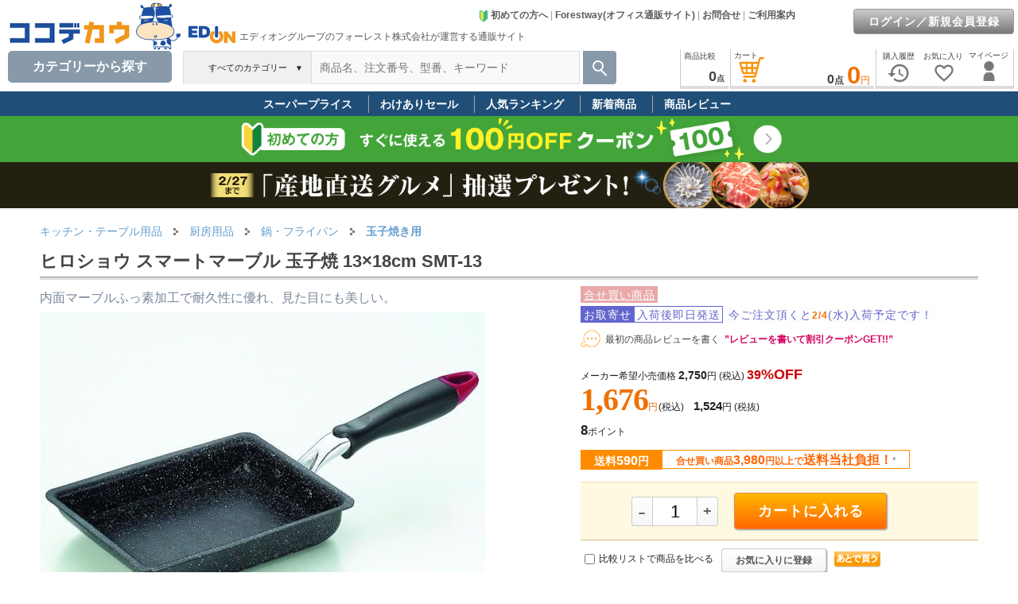

--- FILE ---
content_type: text/html; charset=Shift_JIS
request_url: https://www.cocodecow.com/coco/gi/CD1113/
body_size: 313847
content:

<!DOCTYPE html>






























































<html lang="ja">

<head>
<meta name="viewport" content="width=1120" />

<link rel="canonical" href="https://www.cocodecow.com/coco/gi/CD1113/">




<TITLE>ヒロショウ スマートマーブル 玉子焼 13×18cm SMT-13が1,676円 通販【ココデカウ（エディオングループ）】</TITLE>
















<META name="keywords" content="鍋・フライパン,玉子焼き用,ヒロショウ,スマートマーブル 玉子焼 13×18cm,SMT-13,事務用品,通販">
<META name="description" content="ヒロショウ スマートマーブル 玉子焼 13×18cm SMT-13 を平日17時までのご注文で即日発送します。【送料590円(税込)(対象エリアなら3,980円(税込)以上送料当社負担)】ココデカウはエディオングループの「フォーレスト株式会社」が運営するご家庭向け通販サイトです。コールセンターを設置(フリーダイヤル)。">


<meta name="mixi-check-robots" content="noimage" />
<meta property="og:title" content="ヒロショウ スマートマーブル 玉子焼 13×18cm SMT-13が1,676円 通販【ココデカウ（エディオングループ）】" />
<meta property="og:type" content="product">
<meta property="og:url" content="https://www.cocodecow.com/coco/gi/CD1113/" />
<meta property="og:image" content="https://www.cocodecow.com/forest/goods/images/jw4433.jpg" />

<meta property="og:site_name" content="通販サイト「ココデカウ」">
<meta property="og:description" content="ヒロショウ スマートマーブル 玉子焼 13×18cm SMT-13 を平日17時までのご注文で即日発送します。【送料590円(税込)(対象エリアなら3,980円(税込)以上送料当社負担)】ココデカウはエディオングループの「フォーレスト株式会社」が運営するご家庭向け通販サイトです。コールセンターを設置(フリーダイヤル)。" />


<META http-equiv="Content-Type" content="text/html; charset=Shift_JIS">
<META http-equiv="Content-Script-Type" content="text/javascript">
<META http-equiv="Content-Style-Type" content="text/css">
<LINK rel="stylesheet" href="/forest/docs/css1frm/goodsdetail2-import.css?202211221555" type="text/css">
<LINK href="/forest/docs/css1frm/forestway-top-import.css" rel="stylesheet" type="text/css">


<LINK href="/forest/docs/js/slider-pro.css?20250624" rel="stylesheet" type="text/css">














<script async src="https://www.googletagmanager.com/gtag/js?id=G-RVL19ZSDL1"></script>
<script>
  window.dataLayer = window.dataLayer || [];
  function gtag(){dataLayer.push(arguments);}
  gtag('js', new Date());
  gtag('config', 'G-RVL19ZSDL1'

  );
</script>


<script async src="https://s.yimg.jp/images/listing/tool/cv/ytag.js"></script>
<script>
window.yjDataLayer = window.yjDataLayer || [];
function ytag() { yjDataLayer.push(arguments); }
ytag({"type":"ycl_cookie", "config":{"ycl_use_non_cookie_storage":true}});
</script>



<script type='text/javascript'>
  (function() {
    var s = document.createElement('script');
    s.type = 'text/javascript';
    s.async = true;
    s.src = "https://bvr.ast.snva.jp/beaver.js?serial=f3f1287b-1979-4588-a3e2-c310eccebfd9";
    var x = document.getElementsByTagName('script')[0];
    x.parentNode.insertBefore(s, x);
  })();
  var _sna_dam = _sna_dam || [];
</script>



<LINK href="/forest/docs/css1frm/bass-import.css?202505151455" rel="stylesheet" type="text/css">
<LINK href="/forest/docs/css1frm/menuheader-import.css?202503211900" rel="stylesheet" type="text/css">




<style type="text/css">
img {
 image-rendering: auto;
 }
</style>




<script language="JavaScript" type="text/javascript" src="/forest/docs/js/common1.js"></script>
<script language="JavaScript" type="text/javascript" src="/forest/docs/js/common2.js?202504011110"></SCRIPT>

<script language="JavaScript" type="text/javascript" src="/forest/docs/js/prototype-1.7.3.js"></script>

<script type="text/javascript" src="/forest/docs/js/Cookie.js?20111212"></script>

<link type="text/css" rel="stylesheet" href="/forest/docs/js/jquery-ui.min.css" />
<script type="text/javascript" src="/forest/docs/js/jquery-1.10.2.min.js"></script>
<script type="text/javascript" src="/forest/docs/js/jquery-ui.min.js"></script>
<script type="text/javascript" src="/forest/docs/js/js.cookie.js"></script>
<script type="text/javascript">
jQuery.noConflict();
var j$ = jQuery;

(function(){
var html = document.getElementsByTagName('html')||[];
html[0].classList.add('enable-javascript');
window.addEventListener("load", function(){
html[0].classList.add('window-load');
}, false);
})();
</script>
<script language="JavaScript" type="text/javascript" src="/forest/docs/js/jquery.jcarousellite-1.0.1.js?201808061129"></script>


<script type="text/javascript">
    (function(c,l,a,r,i,t,y){
        c[a]=c[a]||function(){(c[a].q=c[a].q||[]).push(arguments)};
        t=l.createElement(r);t.async=1;t.src="https://www.clarity.ms/tag/"+i;
        y=l.getElementsByTagName(r)[0];y.parentNode.insertBefore(t,y);
    })(window, document, "clarity", "script", "ko1s5h90ov");
</script>



<!-- LINE Tag Base Code -->
<!-- Do Not Modify -->
<script>
(function(g,d,o){
  g._ltq=g._ltq||[];g._lt=g._lt||function(){g._ltq.push(arguments)};
  var h=location.protocol==='https:'?'https://d.line-scdn.net':'http://d.line-cdn.net';
  var s=d.createElement('script');s.async=1;
  s.src=o||h+'/n/line_tag/public/release/v1/lt.js';
  var t=d.getElementsByTagName('script')[0];t.parentNode.insertBefore(s,t);
    })(window, document);
_lt('init', {
  customerType: 'account',
  tagId: '05425026-279b-4297-ab93-165382165281'
});
_lt('send', 'pv', ['05425026-279b-4297-ab93-165382165281']);
</script>
<noscript>
  <img height="1" width="1" style="display:none"
       src="https://tr.line.me/tag.gif?c_t=lap&t_id=05425026-279b-4297-ab93-165382165281&e=pv&noscript=1" />
</noscript>
<!-- End LINE Tag Base Code -->




<!-- Meta Pixel Code -->
<script>
!function(f,b,e,v,n,t,s)
{if(f.fbq)return;n=f.fbq=function(){n.callMethod?
n.callMethod.apply(n,arguments):n.queue.push(arguments)};
if(!f._fbq)f._fbq=n;n.push=n;n.loaded=!0;n.version='2.0';
n.queue=[];t=b.createElement(e);t.async=!0;
t.src=v;s=b.getElementsByTagName(e)[0];
s.parentNode.insertBefore(t,s)}(window, document,'script',
'https://connect.facebook.net/en_US/fbevents.js');
fbq('init', '539462498788248');
fbq('track', 'PageView');
</script>
<noscript><img height="1" width="1" style="display:none"
src="https://www.facebook.com/tr?id=539462498788248&ev=PageView&noscript=1"
/></noscript>
<!-- End Meta Pixel Code -->



<link href="/forest/docs/js/video-js.min.css" rel="stylesheet">
<script src="/forest/docs/js/video.min.js"></script>
<script src="/forest/docs/js/Youtube.min.js "></script>

<style type="text/css">
<!--
#putcart {

}
.putcartincart {
background:#ffff99; width:280px;border-top: 1px solid #F5DEB3;border-bottom: 1px solid #D2B48C;text-align:center; margin: 15px 0 10px 0;padding:8px 13px;box-sizing: border-box;
}
.putcartnocart {
background:#FFF9E1;text-align:center; width:280px;border-top: 1px solid #F5DEB3;border-bottom: 1px solid #D2B48C;margin: 15px 0 10px 0;padding: 8px 13px;_padding:2px 0px 1px 0px;box-sizing: border-box;
}

/* 商品レビュー表示順レイアウト */
.select_sort {
margin: 0;
padding: 0px 5px 0px 10px;
line-height: 15px;
background: #F5f5f5 url(/forest/docs/images/shoping_images/sort-select.gif?20130416) no-repeat left top;
}
.non_select_sort {
margin: 0;
padding: 0px 5px 0px 10px;
line-height: 15px;
background: #F5f5f5 url(/forest/docs/images/shoping_images/sort.gif?20130416) no-repeat left top;
}
a.nickname {
text-decoration: none;
}
a.nickname:hover {
text-decoration: underline;
}

/* 検索結果件数 */
#search_cnt {
float: left;
}

/* 前へ次へ */
.movepage {
float: right;
/*font-size: 12px;*/
font-weight: normal;
    /*line-height: 16px;*/
text-align: right;
padding: 0;
margin-top: 3px;
/*border: 1px solid #6B9658;*/
}
.movepage_number {
font-size: 18px;
font-family:"Arial","verdana","helvetica","ＭＳ Ｐゴシック","ヒラギノ角ゴ Pro W3","Osaka","sans-serif";
}
.movepage a {
color: #777;/* 文字色：淡いグレー */
text-decoration: underline;
}
.movepage a:hover {
text-decoration: none;
}
/* アパレル品：商品状態マーク */
.condmark{
color:#39F;
padding-right:3px;
}
/* アパレル品：商品状態タイトル */
.condtitle{
font-weight:bold;
color:#999999;
font-size:12px;
}
/* アパレル品：商品状態内容 */
.condnaiyo{
padding-left:5px;
margin-bottom:4px;
color:#222222;
}
#apparelinfowaku{
margin: 10px 0px 10px 0px;
font-size:12px;
line-height:1.8;
}
#infobox ul {
margin: 0px;
padding-left: 20px;
list-style-type: disc;
list-style-image: none;
line-height: 150%;
text-align: left;
}

#infobox table th{
padding: 5px 0px 5px 0px;
}
#infobox table th p {
    margin: 2px 0px;
}

#stock {
    float: left;
    /* background-image: url(../images/husen01.gif); */
    padding: 0px;
    height: 22px;
    line-height: 22px;
    width: 140px;
    box-shadow: 2px 2px 3px #777;
    -webkit-box-shadow: 2px 2px 3px #777;
    -moz-box-shadow: 2px 2px 3px #777;
    background: #ffff66;
    border-left: 10px solid #ea7b08;
    margin: 0px 0px 0px 15px;
}
#stock H4 {
    margin: 0px;
    padding: 1px 0px 0px 0px;
    color: #444;
    font-size: 14px;
    font-weight: bold;
    line-height: 22px;
    vertical-align: middle;
    text-align: center;
}

#drugcaution ol {
  counter-reset:number;
  list-style-type: none!important;
  margin: 5px 0px 2px 0px;
  padding:0.5em;
  background: #e6f2ff;
  border:2px solid #ffffff;
}
#drugcaution ol li {
  position: relative;
  padding-left: 30px;
  line-height: 1.5em;
  padding: 0.5em 0.5em 0.5em 30px;
}

#drugcaution ol li:before{
  position: absolute;
  counter-increment: number;
  content: counter(number);
  display:inline-block;
  background: #5c9ee7;
  color: white;
  font-family: 'Avenir','Arial Black','Arial',sans-serif;
  font-weight:bold;
  font-size: 15px;
  border-radius: 50%;
  left: 0;
  width: 25px;
  height: 25px;
  line-height: 25px;
  text-align: center;
  /*top: 50%;
  -webkit-transform: translateY(-50%);
  transform: translateY(-50%);*/
}
#drugcaution ol li.drugcaution_note {
  color: #cc0000;
  font-size: 14px;
  font-weight: bold;
  padding: 10px 5px;
}
table#vd_table th {
  padding: 0px 5px;
  line-height: 2em;
  font-size: 14px;
}
table#vd_table td {
  font-size: 13px;
  line-height: 1.6em;
  padding: 2px 5px;
  background: #fff;
}
table#vd_table tr:nth-child(2) td {
  border-top: none;
}
#drugcaution ol li.drugcaution_note:before {
  content: none;
}
#vari_result_table td.varitd {
  font-size: 11px;
  padding: 5px 0px;
  background: #f2f2f2;
}
#vari_result_table tr.varith:hover{
  background-color: #FFFFFF;
}

.mfp-fade.mfp-bg {
opacity: 0;
-webkit-transition: all 0.15s ease-out; 
-moz-transition: all 0.15s ease-out; 
transition: all 0.15s ease-out;
}
.mfp-fade.mfp-bg.mfp-ready {
opacity: 0.8;
}
.mfp-fade.mfp-bg.mfp-removing {
opacity: 0;
}

.mfp-fade.mfp-wrap .mfp-content {
opacity: 0;
-webkit-transition: all 0.15s ease-out; 
-moz-transition: all 0.15s ease-out; 
transition: all 0.15s ease-out;
}
.mfp-fade.mfp-wrap.mfp-ready .mfp-content {
opacity: 1;
}
.mfp-fade.mfp-wrap.mfp-removing .mfp-content {
opacity: 0;
}
.video-js, .vjs-poster {
background-color: #ffffff;
}
.video-js .vjs-big-play-button {
display:none;
}
.gsguide-marker {
  background: linear-gradient(transparent 70%, #dbf5ba 70%);
}
.cart-triangle-bottom {
  float: left;
  margin-left: 220px;
  border-style: solid;
  border-width: 24px 14px 0 14px;
  border-color: #FF6600 transparent transparent transparent;
  margin-top: 10px;
}
.innerright .gi_txtlink  {
text-decoration: none;
color: #0066c0;
}
.innerright .gi_txtlink:hover {
text-decoration: underline;
}
#gdsCursorwakuPop {
position: relative;
width: 100%;
font-size: 12px;
}
#gdsCursorPop {
    margin: 5px 35px 0px 35px;
}
#gdsCursorPop ul li {
list-style-type: none;
background-image: none;
padding-left :0;
}
#gdsCursorPop li img.gs {
    width: 120px;
    height: 90px;
    border: solid 1px #fff;
}
-->
</style>

<SCRIPT Language = "JavaScript">
<!--

function setButton(sName){
document.form1.hidButton.value=sName;
document.form1.submit();
}

function goVd(sGoods){
document.form2.hidButton.value="VD";
document.form2.hidGoods.value=sGoods;
open_newVD(0);
document.form2.submit();
}

function PutCart(sGoods){
document.form1.hidGoods.value=sGoods;
setButton("PutCart");
}


function movePage(sPage){
document.form1.hidMovePage.value = sPage;
setButton('MovePage');
}



function category1(){
setButton("Category1");
}


function category2(){
setButton("Category2");
}


function category3(){
setButton("Category3");
}


function category4(){
setButton("Category4");
}


function backSearchTop(){
setButton("backSearchTop");
}


function initParm(){
document.form1.hidButton.value="";








showImageViewerAutoStart();
}


function PutCartFromVari(sGoods){
formDisable();
document.form1.hidPutCartGoods.value=sGoods;
setButton("PutCartFromVari");
}


function goPutCatalog(sName){
formDisable();
setButton(sName);
}


function setBuyNextGoodsGoodsList(sGoods){
document.form1.hidGoodsList.value = sGoods;
document.form1.hidCountList.value = '1'; 
}

function buyNextGoods(sGoods){
formDisable();
setBuyNextGoodsGoodsList(sGoods);
setButton("AddTempBox");
}


function reviewSort(sName){
//document.form1.hidMovePage.value = '1';
formDisable();
//backCategory();
setButton(sName);
}


function goReviewEdit(sGoods){
document.formReviewEdit.hidGoods.value = sGoods;
document.formReviewEdit.submit();
}

function formDisable(){
len = document.form1.elements.length;
for (i=0; i<len; i++){ 
if(document.form1.elements[i].type == "button"
|| document.form1.elements[i].type == "button"){
document.form1.elements[i].disabled = true;
}
}
}


function enterCancel(evt){
if (evt.keyCode == 13 || evt.keyCode == 3) {
if (evt.preventDefault) {
evt.preventDefault();
} else {
evt.returnValue = false;
}
}
}

// -->
</SCRIPT>
<link href="/forest/docs/js/magnific-popup.css" rel="stylesheet">
<script type="text/javascript" language="javascript" src="/forest/docs/js/jquery.lazyload.js?202107291132"></script>
<SCRIPT type="text/javascript" src="/forest/docs/js/jquery.magnific-popup.js"></SCRIPT>
<SCRIPT type="text/javascript" src="/forest/docs/js/count.js"></SCRIPT>
<SCRIPT type="text/javascript" src="/forest/docs/js/encode.js"></SCRIPT>


<script language="Javascript" type="text/javascript">
<!--
var fetchedImageBoxs = {};
var fetchedImages = {};
var imageThumbnailArray = [];
var arrayindex = 0;

function fetchImage(id, image) {
fetchedImageBoxs[id + '_box'] = {};
fetchedImages[id] = {};
fetchedImages[id].image = image;
imageThumbnailArray[arrayindex] = id;
arrayindex++;
}

function showImageViewerDiv() {
document.getElementById('imageViewerDiv').style.visibility = "visible";
document.getElementById('imageViewerDiv').innerHTML = '<img src="" alt="ヒロショウ スマートマーブル 玉子焼 13×18cm SMT-13" border="0" id="gsimageCD1113" />';
}

var imgmoveTimerid = '';
function showImageViewer( id ) {
clearTimeout(imgmoveTimerid);
showImageViewerChng(id);
}

function showImageViewerChng( id ) {
showImageViewerDiv();

if(document.getElementById('gsimageCD1113')) {
var elem = document.getElementById('gsimageCD1113');
elem.src = fetchedImages[id].image;
//j$('#simplecartcartCD1113').attr('src', fetchedImages[id].image);
}

for ( elementId in fetchedImages ) {

var imageThumbnailBox = document.getElementById(elementId + '_box');

if (imageThumbnailBox != null) {
if (elementId == id) {

imageThumbnailBox.className = 'image_thumbnail_box_selected';
} else {

imageThumbnailBox.className = 'image_thumbnail_box';
}
}
}
}

var videoviewcnt = 0;

function showVideoViewer(id,movienm) {
clearTimeout(imgmoveTimerid);

videoviewcnt = videoviewcnt + 1;
document.getElementById('imageViewerDiv').style.visibility = "visible";
//document.getElementById('imageViewerDiv').innerHTML = '<video id="vplayer'+videoviewcnt+'" class="video-js" controls preload="auto" width="560" poster="/forest/goods/images/V'+movienm+'.jpg" data-setup="{}">'
document.getElementById('imageViewerDiv').innerHTML = '<video id="vplayer'+videoviewcnt+'" class="video-js" controls preload="auto" width="560" data-setup="{}">'
+ '<source src="/forest/goods/images/v/'+movienm+'.mp4" type="video/mp4"></source>'
+ '<p class="vjs-no-js">動画を見るためにはJavaScriptを有効にしてください。また、ブラウザのアップグレードを検討してください。</p>'
+ '</video>';

var vPlayer = videojs('vplayer'+videoviewcnt);
vPlayer.muted(true);
vPlayer.autoplay(true);
setTimeout(function(){
vPlayer.play();
}, 200);

for ( elementId in fetchedImages ) {

var imageThumbnailBox = document.getElementById(elementId + '_box');

if (imageThumbnailBox != null) {
if (elementId == id) {

imageThumbnailBox.className = 'image_thumbnail_box_selected';
} else {

imageThumbnailBox.className = 'image_thumbnail_box';
}
}
}
}


function showVideoViewerYouTube(id,movienm){
clearTimeout(imgmoveTimerid);

videoviewcnt = videoviewcnt + 1;
document.getElementById('imageViewerDiv').style.visibility = "visible";
document.getElementById('imageViewerDiv').innerHTML = '<video id="vplayer'+videoviewcnt+'" class="video-js" preload="auto" width="560" data-setup=\'{ "techOrder": ["youtube"], "sources": [{ "type": "video/youtube", "src": "https://www.youtube.com/watch?v='+movienm+'&rel=0"}], "youtube": { "ytControls": 2 }}\'>'
+ '<p class="vjs-no-js">動画を見るためにはJavaScriptを有効にしてください。また、ブラウザのアップグレードを検討してください。</p>'
+ '</video>';

var vPlayer = videojs('vplayer'+videoviewcnt);
vPlayer.muted(true);
vPlayer.autoplay(true);
setTimeout(function(){
vPlayer.play();
}, 200);

for ( elementId in fetchedImages ) {

var imageThumbnailBox = document.getElementById(elementId + '_box');

if (imageThumbnailBox != null) {
if (elementId == id) {

imageThumbnailBox.className = 'image_thumbnail_box_selected';
} else {

imageThumbnailBox.className = 'image_thumbnail_box';
}
}
}
}

var aImglistNo = [];
var imglistcnt = 0;



function showImageViewerAutoStart(){

}
function showImageViewerAuto(thisno){
imgmoveTimerid = setTimeout(function(){
showImageViewerChng('image_' + aImglistNo[thisno]);
if(thisno < aImglistNo.length-1){
showImageViewerAuto(thisno+1);
} else {
imgmoveTimerid = setTimeout(function(){showImageViewerChng('image_0');},2000);
}
},2000);
}




function showImagePopup( sImageFile ) {
//document.getElementById('imagePopupDiv').innerHTML = '<a href="/coco/popup/' + sImageFile + '" target="_blank">→ 拡大して見る</a>';
//document.getElementById('imagePopupDiv').innerHTML = "<a href=\"javascript:MM_openBrWindow('/coco/popup/" + sImageFile + "','','scrollbars=yes,resizable=yes,width=660,height=700')\" >→ 拡大して見る</a>";
document.getElementById('imagePopupDiv').style.display = "block";
document.getElementById('imagePopupDiv').style.visibility = "visible";
}

function hideImagePopup() {
//document.getElementById('imagePopupDiv').style.display = "none";
document.getElementById('imagePopupDiv').style.visibility = "hidden";
document.getElementById('imagePopupDiv').innerHTML = "&nbsp;";
}



function goDrugInquiry(){
document.form2.hidGoods.value = 'CD1113';
document.form2.hidButton.value = 'GoDrugInquiry';
document.form2.submit();
}


function chkDrugChecked(){
var errobj = document.getElementById('errchkdrug');
var douidiv = document.getElementById('douidrug');

var nextbuymsgdiv = document.getElementById('nextbuymsg');
if(nextbuymsgdiv){
nextbuymsgdiv.style.display = "none";
}

if(!document.form1.chkDrug.checked) {
douidiv.style.border = "solid 2px #FF0000"; 
errobj.style.display = "block";
return false;
} else {
douidiv.style.border = "solid 2px #FFFFFF"; 
errobj.style.display = "none";
return true;
}
}



//-->
</script>



<script type="application/ld+json">
{
  "@context": "https://schema.org/",
  "@type": "Product",
  "description":"内面マーブルふっ素加工で耐久性に優れ、見た目にも美しい。",
  "name": "ヒロショウ スマートマーブル 玉子焼 13×18cm SMT-13",
  "url": "/coco/gi/CD1113/",
  "image": [
"/forest/goods/images/p/jw4433.jpg"

   ],


  "offers": {
    "@type": "Offer",
    "priceCurrency": "JPY",
    "price": "1676"
  }

}
</script>





<script type="text/javascript">
gtag("event", "view_item", {
  currency: "JPY",
  items: [
    {
      id: "CD1113",
      google_business_vertical: "retail",
      item_id: "CD1113",
      item_name: "ヒロショウ スマートマーブル 玉子焼 13×18cm SMT-13",
      
      item_category: "キッチン・テーブル用品",
      item_category2: "厨房用品",
      item_category3: "鍋・フライパン",
      item_category4: "玉子焼き用",
      item_category5: "",
      price: 1524
    }
  ],
  value: 1524
});
</script>


</head>



<body onLoad='initParm();' temscope itemtype="http://schema.org/Webpage">

<div id="wrapper" style="width:100%;min-width:1200px;max-width:1600px;">

<div id="fixed-header">
































<link rel="stylesheet" href="/forest/docs/csssp/iconfont/material-icons.css">
<style type="text/css">
<!--
a#cart_hlink, a#compare_hlink, a#tempbox_hlink, a#mylist_hlink, a#hist_hlink {
color:#444444;
}
#topcate {
display:none;
position: absolute;
top: 103px;left:10px;
z-index: 1000;
margin: 0px auto;width: 205px;background: #FFF;
box-shadow: 2px 2px 3px 3px rgb(0 0 0 / 5%);
border: 1px solid #ddd;
padding-bottom: 4px;
border-bottom-left-radius: 10px;
border-bottom-right-radius: 10px;
}
#wvcwk {
position:relative;background:#ffffff;width:230px;border:1px solid #dcdcdc;
padding: 15px 5px 15px 20px;
border-top:3px solid #666;border-bottom-left-radius: 10px;border-bottom-right-radius: 10px;
box-shadow: 4px 3px 6px rgba(0,0,0,.4),-4px 3px 6px rgba(0,0,0,.4);

}
#wvcwk:before {
    content: "";
    display: block;
    width: 0;
    height: 0;
    position: absolute;
    top: -10px;
    right: 20px;
    border-bottom: 10px solid #666;
    border-left: 10px solid transparent;
    border-right: 10px solid transparent;
}
#wvcwk a {
    color: #222;
    text-decoration: none;
    font-size: 14px;
}
#wvcwk a:hover{
    color: #2E75B6;
    _text-decoration: underline;
}
#svcmenu-list {
margin:0;
padding:0;
padding-bottom:0px;
text-align:middle;
width: 205px;
background: none repeat-y top right;
}
#svcmenu-list2 {
margin:0;
padding:0;
padding-bottom:10px;
text-align:middle;
/*width: 230px;
background:  url("/forest/docs/images/menuheader_images/svcmenurbk.jpg") repeat-y top right;*/
}
#svcmenu-list ul, #svcmenu-list2 ul {
margin: 5px 0px 20px 3px;
padding: 0;
list-style: none;
}
#svcmenu-list li.ml {
line-height:0;
text-align: left;
line-height: 20px;
}
#svcmenu-list li.ml a {
display:block;
margin:0;
margin-top: 4px;
padding:0;
padding-left: 5px;
color: #111; 
font-size: 13px;
line-height:1.5;
/*background:  url("/forest/docs/images/catalog_images/menu-link.gif") no-repeat 190px -8px;*/
border-bottom: 1px solid #fff;
text-decoration: none;
}
/* #svcmenu-list li.ml a:hover { */
/* color: #444;  */
/* background:  url("/forest/docs/images/catalog_images/menu-link-selected.gif") no-repeat 190px -8px; */
/* } */
#svcmenu-list li.selliml a, #svcmenu-list li.selliml a:hover {
display:block;
margin:0;
margin-top: 4px;
padding:0;
padding-left: 5px;
font-size: 13px;
line-height:20px;
color: #F07100; 
font-weight:bold;
text-decoration: none;
border-bottom: 1px solid #fff;
/*background:  url("/forest/docs/images/catalog_images/menu-link-selected.gif") no-repeat 190px -8px;*/
}
#svcmenu-list2 li.ml {
line-height:0;
text-align: left;
line-height: 20px;
}
#svcmenu-list2 li.ml a {
margin:0;
margin-top: 4px;
padding:0;
padding-left: 18px;
color: #222; 
font-size: 13px;
line-height:1.5;
background:  url("/forest/docs/images/catalog_images/menu-link.gif") no-repeat 0px -8px;
text-decoration: none;
}
#svcmenu-list2 li.ml a {
font-size: 14px;
}
#svcmenu-list2 li.ml a:hover {
color: #444; 
text-decoration: underline;
background:  url("/forest/docs/images/catalog_images/menu-link-selected.gif") no-repeat 0px -8px;
}
#svrrarea {
position:absolute;width:380px;top:5px;right:-20px;font-size:12px;line-height:1.5;
}
.svrrtitle {
margin-bottom:5px;font-weight:bold;font-size:16px;line-height:1.6;color:#F07100;
}
#svcmenu-list li.mlo {
line-height: 1.4;
}
#svcmenu-list li.mlo a {
    display: block;
    margin: 0;
    /*margin-top: 2px;*/
    padding: 0;
    padding-left: 10px;
font-weight:normal;
color:#111; 
    font-size: 13px;
    /* line-height: 1.5; */
    /* background: url(/forest/docs/images/catalog_images/menu-link.gif) no-repeat 190px -8px; */
    /*border-bottom: 1px solid #fff;*/
    text-decoration: none;
}
#svcmenu-list li.mlo a:hover {
font-weight:bold;
color:#F07100;
}
#svcmenu-list li.mlo a.notselsvcml {
font-weight:normal;
color:#111; 
}

.headerlink a {
color: #666666;
text-decoration: none;
}
.headerlink a:hover {
text-decoration: underline;
}

#inquiry_h {
background: #fff;
    position: absolute;
    top: 45px;
    right: 280px;
    z-index: 1000;
    width: 300px;
    padding: 20px;
    font-size:12px;
    border-width: 3px 1px 1px;
    border-style: solid;
    border-color: #222 #dcdcdc #dcdcdc;
    border-image: initial;
    border-bottom-left-radius: 10px;
    border-bottom-right-radius: 10px;
    display: none;
box-shadow: 4px 3px 6px rgba(0,0,0,.4),-4px 3px 6px rgba(0,0,0,.4);

}

a#cart_hlink, a#compare_hlink, a#tempbox_hlink, a#mypage_hlink, a#coupon_hlink, a#mylist_hlink, a#hist_hlink {
color:#444444;
text-decoration: none;
 cursor : pointer; 
}
a#mylist_hlink .headicon, a#hist_hlink .headicon {
color:#777;
}
a#cart_hlink:hover {
color:#ea7b08;
}
a#mypage_hlink:hover {
color:#26a7a2;
}
a#compare_hlink:hover {
color:#ca2494;
}
a#coupon_hlink:hover {
color:#76a91e;
}
a#mylist_hlink:hover, a#mylist_hlink .headicon:hover {
color:#ed6b6b;
}
a#hist_hlink:hover, a#hist_hlink .headicon:hover {
color:#999999;
}

#login_link {
position:absolute;
top:16px;
right:6px;
color: #444;
font-size: 12px;
text-align: right;
line-height: 1.1em;
padding: 0px;
margin: 0px;
}

a.link_h {
    color:#444444;
    font-weight:bold;
    font-size:15px;
    line-height:1.1;

    text-decoration: none;
}
a.link_h:hover {
    color:#3079ED;
    text-decoration: underline;
}


ul.tab {
margin: 0;
padding: 0;
font-size:12px;
line-height:1;
display: table;
}
ul.tab li {
float: left;
margin: 0px;
position: relative;
bottom: 0px;
list-style-type: none;
border-top: none;
border-bottom: none;
height:27px;
font-family: "MS Gothic", "Hiragino Kaku Gothic Pro", "Helvetica Neue", HelveticaNeue, Helvetica,"Verdana","Arial", sans-serif;
}
ul.tab li.none {

}
ul.tab li a {
color: #444444;
padding:1px 5px 0px 5px;
height:30px;_height:33px;
text-align:center;
text-decoration: none;
background: #fff;
display: table-cell;
vertical-align: middle;
}
ul.tab li a.blue {
border-top: 2px #2384dc solid;
}
ul.tab li a.green {
border-top: 2px #4cbb47 solid;
}
ul.tab li a.red {
border-top: 2px #dd1d25 solid;
}
ul.tab li a.yellow {
border-top: 2px #ffd242 solid;
}
ul.tab li a:hover {
position: relative;
bottom: 2px;
}
/* clerfix */
.clear:after {
    content:"";
    display:block;
    overflow:hidden;
}
.clear:after {
    clear:both;
}
.clear {
    zoom:1;
}
.right_fixed {
overflow: hidden;
zoom: 1;
}
.right_fixed .left {
margin-left: 10px;
margin-right: -660px;
width: 100%;
float: left;
}
.right_fixed .inner {
margin-right: 515px;
height: 50px;
/*background: #4a4a4a;*/
}
.right_fixed .right {
width: 500px;
margin-right:5px;
float: right;
height: 50px;
/*background: #dfdfdf;*/
}

.left_fixed_serch {
/*overflow: hidden;
zoom: 1;*/
}
.left_fixed_serch .right2 {
margin-left: -240px;
width: 100%;
float: right;
}
.left_fixed_serch .inner2 {
/*margin-left:5px;
height: 50px;*/
}
.left_fixed_serch .left2 {
width: 230px;
float: left;
/*height: 50px;*/
}


.center_fixed_serch {
overflow: hidden;
zoom: 1;
}
.center_fixed_serch .right3 {
width: 42px;
float: right;
height: 50px;
}
.center_fixed_serch .center3 {
margin-left: -160px;
margin-right: -50px;
width: 100%;
float: left;
}
.center_fixed_serch .inner3 {
margin-left: 160px;
margin-right: 50px;
/*height: 50px;*/
}
.center_fixed_serch .left3 {
width: 160px;
float: left;
height: 50px;
}

#couponwk {
position:relative;background:#ffffff;width:400px;border:1px solid #dcdcdc;
padding: 10px;
border-top:3px solid #666;border-bottom-left-radius: 10px;border-bottom-right-radius: 10px;
box-shadow: 4px 3px 6px rgba(0,0,0,.4),-4px 3px 6px rgba(0,0,0,.4);

}
#couponwk:before {
    content: "";
    display: block;
    width: 0;
    height: 0;
    position: absolute;
    top: -10px;
    right: 20px;
    border-bottom: 10px solid #666;
    border-left: 10px solid transparent;
    border-right: 10px solid transparent;
}

#compwk {
position:relative;background:#ffffff;width:260px;border:1px solid #dcdcdc;
padding: 10px;
border-top:3px solid #666;border-bottom-left-radius: 10px;border-bottom-right-radius: 10px;
box-shadow: 4px 3px 6px rgba(0,0,0,.4),-4px 3px 6px rgba(0,0,0,.4);

}
#compwk:before {
    content: "";
    display: block;
    width: 0;
    height: 0;
    position: absolute;
    top: -10px;
    right: 20px;
    border-bottom: 10px solid #666;
    border-left: 10px solid transparent;
    border-right: 10px solid transparent;
}

#mylistwk {
position:relative;background:#ffffff;width:260px;border:1px solid #dcdcdc;
padding: 10px;
border-top:3px solid #666;border-bottom-left-radius: 10px;border-bottom-right-radius: 10px;
box-shadow: 4px 3px 6px rgba(0,0,0,.4),-4px 3px 6px rgba(0,0,0,.4);

}
#mylistwk:before {
    content: "";
    display: block;
    width: 0;
    height: 0;
    position: absolute;
    top: -10px;
    right: 20px;
    border-bottom: 10px solid #666;
    border-left: 10px solid transparent;
    border-right: 10px solid transparent;
}

#suggest {
display:none;
position: absolute;
top: 108px;left: 10px;
z-index: 1100;
margin: 0px auto;width: 800px;
padding-bottom: 4px;
font-size: 12px;
}
#suggestwk {
font-size:12px;
position:relative;background:#ffffff;width:700px;border:1px solid #dcdcdc;
border-top:3px solid #115EB3;border-bottom-left-radius: 10px;border-bottom-right-radius: 10px;
box-shadow: 4px 3px 6px rgba(0,0,0,.4),-4px 3px 6px rgba(0,0,0,.4);

}
#suggestwk ul#keywordsearchlist{
   list-style: none;
  padding-left: 0;
}
#suggestwk ul#categorysearchlist{
   list-style: none;
  padding-left: 0;
}
#suggestwk ul#keywordsearchlist li a{
   display: block;
   text-decoration:none;
   color:#444444;
   padding: 1px 10px;
}
#suggestwk ul#keywordsearchlist li a:focus{
   background-color: #eef3f9;
   outline: 0;
   /*border:1px solid red;*/
}
#suggestwk ul#keywordsearchlist li a:hover{
   background-color: #F5F5F5;
}
#suggestwk ul#categorysearchlist li a{
   display: block;
   text-decoration:none;
   color:#444444;
   padding: 2px 10px;
}
#suggestwk ul#categorysearchlist li a:focus{
   /*background-color: #eef3f9;*/
   outline: 0;
   /*border:1px solid red;*/
}
#suggestwk ul#categorysearchlist li a:hover{
   background-color: #ccffff;
}

#suggestinner {
display:none;
position: absolute;
top: 0px;left: 600px;
z-index: 1101;
margin: 0px auto;width: 300px;
background:#ffffff;
border-top:3px solid #115EB3;border-bottom-left-radius: 10px;border-bottom-right-radius: 10px;
box-shadow: 4px 3px 6px rgba(0,0,0,.4),-4px 3px 6px rgba(0,0,0,.4);

}

#cartfwk {
font-size:12px;
position:relative;background:#ffffff;width:300px;border:1px solid #dcdcdc;
padding: 10px;
border-top:3px solid #666;border-bottom-left-radius: 10px;border-bottom-right-radius: 10px;
box-shadow: 4px 3px 6px rgba(0,0,0,.4),-4px 3px 6px rgba(0,0,0,.4);

}
#cartfwk:before {
    content: "";
    display: block;
    width: 0;
    height: 0;
    position: absolute;
    top: -10px;
    right: 20px;
    border-bottom: 10px solid #666;
    border-left: 10px solid transparent;
    border-right: 10px solid transparent;
}
table.carttabtbl td{
border-bottom: 1px dotted #D3D3D3;
}


/* ヘッダ部カート内商品
-----------------------*/
#cartin_area {
clear: both;
width: 600px;
margin: 10px 0px;
padding: 0px;
border: 1px solid #DDDDDD;
font-size: 12px;
text-align: left;
}
#cartin_box_title {
width: 590px;
float: left;
font-size:12px;
margin: 4px;
padding: 0px;
}
.cartin_box {
width: 190px;
float: left;
margin: 6px 3px;
padding: 0px;
}
.cartin_box_no {
width: 19px;
float: left;
text-align: center;
margin: 0px 2px 0px 0px;
padding: 0px;
font-size:18px;
font-weight:bold;
}
.cartin_box_inner3 {
width: 598px;
float: left;
margin: 0px;
padding: 0px;
}
.cartin_box_img {
width: 60px;
float: left;
margin: 0px;
padding: 0px;
}
.cartin_box_info {
width: 126px;
float: left;
margin: 0px 2px;
padding: 0px;
}
.cartin_box_info a {
color: #1D3994;
text-decoration: none;
}
.cartin_box_info a:hover {
text-decoration: underline;
}
/* 金額等 */
.cartin_price {
font-family:"Arial","verdana","helvetica","ＭＳ Ｐゴシック","ヒラギノ角ゴ Pro W3","Osaka","sans-serif";
color:#cc0000; /* 文字色:赤 */
}
/* 金額等(VD) */
.price {
font-family:"Arial","verdana","helvetica","ＭＳ Ｐゴシック","ヒラギノ角ゴ Pro W3","Osaka","sans-serif";
color:#CC0000; /* 文字色：赤 */
font-weight: bold;
font-size: 16px;
}
#searchcbox {
display:none;width:160px;font-size: 12px;line-height:20px;position: absolute;z-index: 1000;margin-right:3px;
left:230px;
top:96px;background:#ffffff;
padding-left: 0;
border-left: 1px solid #ddd;
border-bottom: 1px solid #ddd;
border-right: 1px solid #ddd;
box-shadow: 2px 2px 3px 3px rgb(0 0 0 / 5%);
}
#searchcbox li {
    cursor: pointer;
    padding: 2px 5px;
    font-size:12px;
    line-height:16px;
    list-style-type: none;
    color:#333333;
    border-bottom: 1px dashed #ccc;
}


#toptcareain ul {
    margin: 0;
    padding: 8px 0px 0px 0px;
    list-style: none;
    min-height: 100px;
    background-color: #FFF;
    border-top: 3px solid #eee;
}
/*#toptcareain li a:visited {
    color: #CD5C5C;
    text-decoration: none;
}*/
#toptcareain li a:hover {
color: #F07100;
font-weight:bold;
}
#toptcareain li a {
    color: #111;
    text-decoration: none;
    font-weight:normal;
}
#toptcareain li {
    padding: 5px 0px;
    color: #111;
    font-size: 14px;
    line-height: 18px;
float: left;
margin-right:14px;
}
#toptcareain li.li2 {
width: 45%;
}
#toptcareain li.li3 {
width: 30%;
}
.rankinglink {
display:inline-block;
position: absolute;
    top: 20px;
    right: 10px;
}
.rankinglink a {
    color: #111;
    font-size:14px;
    text-decoration: none;
}
.rankinglink a:hover {
    color: #F07100;
}
ul#searchhistlist {
list-style: none;
padding-left: 0;
margin-top:3px;
}

ul#searchhistlist li{
padding:3px 50px 3px 3px;
border-bottom: 1px solid #ddd;
font-size:14px;
display: flex;
align-items:center;
justify-content: space-between;
}
ul#searchhistlist li a {
text-decoration: none;
color: #222;
}
ul#searchhistlist li a:hover {
text-decoration: none;
color: #ea7b08;
}
-->
</style>
<SCRIPT type="text/JavaScript">
<!--

var touchflg = false; 

function addEvent(eventName, func) {
if (eventName.substring(0, 2) == 'on') {
eventName = eventNAme.substring(2);
}

if (window.addEventListener) { 
window.addEventListener(eventName, func, false);
return true;
}

if (window.attachEvent) {
window.attachEvent('on' + eventName, func);
return true;
}
}

function setTouchflg(event){
if(event.type=='touchstart'){
touchflg = true;
}
}


var timerIdmyac=0;
var timerIdmyachide=0;

function showsvctab(){
clearTimeout(timerIdmyachide);
//0.3秒間マウスオーバーするとサービスメニュー表示
timerIdmyac = setTimeout(function() {
j$("#svc_in").css("right", "4px");
showdiv('svc');
clearTimeout(timerIdmyac);
}, 300);
}
function clicksvctab(){
if(touchflg){
if(document.getElementById('svc').style.display == 'block'){
hidediv('svc');
} else {
 showsvctab();
}
}
}
function outsvctab(){
clearTimeout(timerIdmyac);
}
function hidesvc(){
//0.4秒間エリア外を離れた状態が続くと非表示
timerIdmyachide = setTimeout(function() {
hidediv('svc');
clearTimeout(timerIdmyachide);
}, 400);
}

var timerId=0;
var nowshowsvc='';


function showsvcmenu(id){
clearTimeout(timerIdmyachide);
nowshowsvc=id;
//0.2秒間マウスオーバーすると右側に情報表示
timerId = setTimeout(function() {
notshowsvcmenu('svccate');
notshowsvcmenu('svcdirect');
notshowsvcmenu('svckis');
notshowsvcmenu('svcmylist');
notshowsvcmenu('svctempbox');
notshowsvcmenu('svchist');
notshowsvcmenu('svcmem');
notshowsvcmenu('svccancel');
notshowsvcmenu('svcreturn');
notshowsvcmenu('svcdelivstate');
notshowsvcmenu('svcestimate');
notshowsvcmenu('svcreceipt');
notshowsvcmenu('svcaddcata');
notshowsvcmenu('svcpoint');
notshowsvcmenu('svcreqgds');
notshowsvcmenu('svcmyrev');
notshowsvcmenu('svcteiki');

document.getElementById(id).style.display = 'block';
document.getElementById('ml'+id).className = 'selsvcml';
document.getElementById('liml'+id).className = 'selliml';

clearTimeout(timerId);

}, 200);
}
function outsvcmenu(id){
//alert('nowshowsvc='+nowshowsvc+'  id='+id);
if(nowshowsvc == id){
//alert('outsvcmenu');
clearTimeout(timerId);
}
}
function chct(obj){
if(touchflg){
//alert('nowshowsvc='+nowshowsvc);
if(document.getElementById(obj.id).className == 'selsvcml'){
return true;
} else {
return false;
}
} else {
return true;
}
}

function notshowsvcmenu(id){
//document.getElementById('svcmain').style.display = 'none';
document.getElementById(id).style.display = 'none';
document.getElementById('ml'+id).className = 'notselsvcml';
document.getElementById('liml'+id).className = 'ml';
}


var timerIdcomp=0;
var timerIdcomphide=0;

function showcomptab(){
clearTimeout(timerIdcomphide);
//0.3秒間マウスオーバーすると比較リスト吹き出し表示
timerIdcomp = setTimeout(function() {

//比較リストの吹き出し部分を取得して作成
createCompareTab();

j$("#comp_in").css("right",(j$("#myaccount_h").outerWidth() + j$("#mylist_h").outerWidth() + j$("#hist_h").outerWidth() + j$("#cart_h").outerWidth())+8+"px");
showdiv('comp');
clearTimeout(timerIdcomp);
}, 300);
}
function clickcomptab(){
if(touchflg){
if(document.getElementById('comp').style.display == 'block'){
hidediv('comp');
} else {
 showcomptab();
}
}
}
function outcomptab(){
clearTimeout(timerIdcomp);
}
function hidecomp(){
//0.4秒間エリア外を離れた状態が続くと非表示
timerIdcomphide = setTimeout(function() {
hidediv('comp');
clearTimeout(timerIdcomphide);
}, 400);
}


var timerIdcoupon=0;
var timerIdcouponhide=0;

function showcoupontab(){
clearTimeout(timerIdcouponhide);
//0.3秒間マウスオーバーするとクーポン一覧吹き出し表示
timerIdcoupon = setTimeout(function() {
j$("#coupon_in").css("right",(j$("#myaccount_h").outerWidth() + j$("#mylist_h").outerWidth() + j$("#hist_h").outerWidth() + j$("#cart_h").outerWidth() + j$("#compare_h").outerWidth())+10+"px");
showdiv('coupon');
clearTimeout(timerIdcoupon);
}, 300);
}
function clickcoupontab(){
if(touchflg){
if(document.getElementById('coupon').style.display == 'block'){
hidediv('coupon');
} else {
 showcoupontab();
}
}
}
function outcoupontab(){
clearTimeout(timerIdcoupon);
}
function hidecoupon(){
//0.4秒間エリア外を離れた状態が続くと非表示
timerIdcouponhide = setTimeout(function() {
hidediv('coupon');
clearTimeout(timerIdcouponhide);
}, 400);
}


var timerIdmylist=0;
var timerIdmylisthide=0;

function showmylisttab(){
clearTimeout(timerIdmylisthide);
//0.3秒間マウスオーバーすると比較リスト吹き出し表示
timerIdmylist = setTimeout(function() {

//マイリストの吹き出し部分を取得して作成
//※既に取得済みの場合再取得しない
if(j$('#mylistgoods').children().length == 0){
createmylistareTab();
}

j$("#mylist_in").css("right",(j$("#myaccount_h").outerWidth())+1+"px");
showdiv('mylist');
clearTimeout(timerIdmylist);
}, 300);
}
function clickmylisttab(){
if(touchflg){
if(document.getElementById('mylist').style.display == 'block'){
hidediv('mylist');
} else {
 showmylisttab();
}
}
}
function outmylisttab(){
clearTimeout(timerIdmylist);
}
function hidemylist(){
//0.4秒間エリア外を離れた状態が続くと非表示
timerIdmylisthide = setTimeout(function() {
hidediv('mylist');
clearTimeout(timerIdmylisthide);
}, 400);
}



var timerIdsuggesthide=0;
function hidetopsuggest(){
//0.4秒間エリア外を離れた状態が続くと非表示
timerIdsuggesthide = setTimeout(function() {
hidediv('suggest');
clearTimeout(timerIdsuggesthide);
}, 400);
}

var timerIdcartf=0;
var timerIdcartfhide=0;

function showcartftab(){
clearTimeout(timerIdcartfhide);
//0.3秒間マウスオーバーするとカート吹き出し表示
timerIdcartf = setTimeout(function() {

//カートの吹き出し部分を取得して作成
createCartTab();
j$("#cartf_in").css("right",(j$("#myaccount_h").outerWidth() + j$("#mylist_h").outerWidth() + j$("#hist_h").outerWidth())+6+"px");
showdiv('cartf');
clearTimeout(timerIdcartf);
}, 300);
}
function clickcartftab(){
if(touchflg){
if(document.getElementById('cartf').style.display == 'block'){
hidediv('cartf');
} else {
 showcartftab();
}
}
}
function outcartftab(){
clearTimeout(timerIdcartf);
}
function hidecartf(){
//0.4秒間エリア外を離れた状態が続くと非表示
timerIdcartfhide = setTimeout(function() {
hidediv('cartf');
clearTimeout(timerIdcartfhide);
}, 400);
}


var timerIdtc=0;
var timerIdtchide=0;

function showtoptc(){
clearTimeout(timerIdtchide);
//0.2秒間マウスオーバーすると右枠にカテゴリー詳細表示
timerIdtc = setTimeout(function() {
showdiv('topcate');
clearTimeout(timerIdtc);
}, 200);
}
function clicktoptc(){
if(touchflg){
if(document.getElementById('topcate').style.display == 'block'){
hidediv('topcate');
} else {
 showtoptc();
}
}
}
function outtoptc(){
clearTimeout(timerIdtc);
}
function hidetoptc(){
//0.4秒間エリア外を離れた状態が続くと非表示
timerIdtchide = setTimeout(function() {

hidediv('topcate');

clearTimeout(timerIdtchide);
}, 400);
}

var timerIdtcm=0;
var nowshowtcm='';


function showtcmmenu(id){
clearTimeout(timerIdtchide);
nowshowtcm=id;
//0.3秒間マウスオーバーすると右側に情報表示
timerId = setTimeout(function() {
topcatewidth = j$('#topcate').css('width').replace('px','');
if(topcatewidth=205){
j$("#svcmenu-list").css('background-image', 'url("/forest/docs/images/menuheader_images/svcmenurbk.jpg")');
j$("#topcate").animate({width:"800px"},300,"easeOutQuad");
}

notshowtcmmenu('tcm15');

notshowtcmmenu('tcm40');

notshowtcmmenu('tcm25');

notshowtcmmenu('tcm01');

notshowtcmmenu('tcm02');

notshowtcmmenu('tcm03');

notshowtcmmenu('tcm04');

notshowtcmmenu('tcm05');

notshowtcmmenu('tcm06');

notshowtcmmenu('tcm07');

notshowtcmmenu('tcm09');

notshowtcmmenu('tcm11');

notshowtcmmenu('tcm12');

notshowtcmmenu('tcm13');

notshowtcmmenu('tcm14');

notshowtcmmenu('tcm16');

notshowtcmmenu('tcm17');

notshowtcmmenu('tcm18');

notshowtcmmenu('tcm19');

notshowtcmmenu('tcm20');

notshowtcmmenu('tcm21');

notshowtcmmenu('tcm22');

notshowtcmmenu('tcm23');

notshowtcmmenu('tcm24');

notshowtcmmenu('tcm27');

notshowtcmmenu('tcm28');

notshowtcmmenu('tcm43');

notshowtcmmenu('tcm44');

notshowtcmmenu('tcm45');

notshowtcmmenu('tcm46');

notshowtcmmenu('tcm47');

notshowtcmmenu('tcm48');

notshowtcmmenu('tcm49');


document.getElementById(id).style.display = 'block';
if(document.getElementById(id+'bgimg')) document.getElementById(id+'bgimg').style.display = 'block';
//var options = document.getElementById('searchbox').options;
//for(var i = 0; i < options.length; i++){
//if(options[i].id === 'op'+id){
//options[i].selected = true;
//break;
//};
//};
document.getElementById('ml'+id).className = 'selsvcml';
if(document.getElementById('liml'+id)){
document.getElementById('liml'+id).className = 'selliml';
}

clearTimeout(timerId);

}, 50);
}
function outtcmmenu(id){
if(nowshowtcm == id){
clearTimeout(timerId);
}
}

function setheadersearchinit() {

j$("#srccate").text('すべてのカテゴリー');

//キーワード文字列

}
addEvent('load', setheadersearchinit);

var searchall = true;
function seloptcm(cutName, selcate, cateid, lcd){
//var srccateobj = document.getElementById('srccate');
//srccateobj.innerHTML = obj.options[obj.selectedIndex].text;
//var cutName = obj.options[obj.selectedIndex].text;
if(cutName.length > 11){
cutName = cutName.substr(0,10) + "…";
}
j$("#srccate").text(cutName);
//検索結果画面

//検索系画面で指定された分類の場合
if(selcate == 'on'){
searchall = false;
document.form1.hidCatalogId.value = '';// カタログID
document.form1.hidCategory1.value = '';// 大分類コード
document.form1.hidCategory2.value = '';// 中分類コード
document.form1.hidCategory3.value = '';// 小分類コード
document.form1.hidCategory1Name.value = '';// 大分類名称
document.form1.hidCategory2Name.value = '';// 中分類名称
document.form1.hidCategory3Name.value = '';// 小分類名称
document.form1.hidShopCd.value = '';// ショップCD
} else if(!lcd || lcd == ''){
searchall = true;
} else {
searchall = false;
document.headerform5.hidCategory1.value = lcd;
document.headerform5.hidCategory1Name.value = cutName;
document.headerform5.hidCatalogId.value = cateid;
document.headerform5.hidCategory2.value = '';// 中分類コード
document.headerform5.hidCategory3.value = '';// 小分類コード
if(document.headerform5.hidCategory4){
document.headerform5.hidCategory4.value = '';// 細分類コード
}
document.headerform5.hidCategory2Name.value = '';// 中分類名称
document.headerform5.hidCategory3Name.value = '';// 小分類名称
if(document.headerform5.hidCategory4){
document.headerform5.hidCategory4Name.value = '';// 細分類名称
}
}

hidediv('searchcbox');
}

function jump(surl){
    location.href = surl;
}
function notshowtcmmenu(id){
//document.getElementById('svcmain').style.display = 'none';
document.getElementById(id).style.display = 'none';
if(document.getElementById('ml'+id)) document.getElementById('ml'+id).className = 'notselsvcml';
if(document.getElementById('liml'+id)) document.getElementById('liml'+id).className = 'ml';
if(document.getElementById(id+'bgimg')) document.getElementById(id+'bgimg').style.display = 'none';
}


function HeaderEnter(evt, evtSrc){
evt = (evt) ? evt : event;
var charCode = getKEYCODE(evt);
if ( Number(charCode) == 13) {
if ( evtSrc == "SearchAll" ) {
goSearchAll();
}
return false;
} else {
return true;
}
}
function goSearchAll(){

var kensakuon = j$('#kensakubtn').attr('kensakuon');
if(kensakuon == 'on'){
j$('#kensakubtn').attr('kensakuon','off');

//分類検索画面

if(document.headerform5.hidCategory1.value == ''){
document.headerform4.txtKeyword.value = j$('#txtKeyword').val();
if(document.headerform4.txtKeyword.value == j$('#txtKeyword').attr('placeholder')){
document.headerform4.txtKeyword.value = '';
}
document.headerform4.submit();
} else {
//分類が指定されている場合
document.headerform5.txtKeyword.value = j$('#txtKeyword').val();
if(document.headerform5.txtKeyword.value == j$('#txtKeyword').attr('placeholder')){
document.headerform5.txtKeyword.value = '';
}
document.headerform5.submit();
}


} else {
return false;
}

}

j$(function() {
  j$('#searchcbox').on('click', function(e) {
    e.stopPropagation();
  });

  j$(document).on('click', function(e) {
//   if(!j$.contains(j$('#inquiry_h')[0], e.target)){
//     j$('#inquiry_h').hide();
//   }
    j$('#searchcbox').hide();
  });
});


    j$(function () {
        if (!supportsInputAttribute('placeholder')) {
            j$('[placeholder]').each(function () {
                var j$this = j$(this),
                    j$form = j$this.closest('form'),
                    placeholderText = j$this.attr('placeholder'),
                    placeholderColor = 'GrayText',
                    defaultColor = j$this.css('color');
                j$this.bind({
                    focus: function () {
                        if (j$this.val() === placeholderText) {
                            j$this.val('').css('color', defaultColor);
                        }
                    },
                    blur: function () {
                        if (j$this.val() === '') {
                            j$this.val(placeholderText).css('color', placeholderColor);
                        } else if (j$this.val() === placeholderText) {
                            j$this.css('color', placeholderColor);
                        }
                    }
                });
                j$this.trigger('blur');
                j$form.submit(function () {
                    if (j$this.val() === placeholderText) {
                        j$this.val('');
                    }
                });
            });
        }
    });

    // detect support for input attirbute
    function supportsInputAttribute (attr) {
        var input = document.createElement('input');
        return attr in input;
    }
    
j$(function () {
//   var supportsInputAttribute = function (attr) {
//     var input = document.createElement('input');
//     return attr in input;
//   };
//   if (!supportsInputAttribute('placeholder')) {
//     j$('[placeholder]').each(function () {
//       var
//         input = j$(this),
//         placeholderText = input.attr('placeholder'),
//         placeholderColor = 'GrayText',
//         defaultColor = input.css('color');
//       input.
//         focus(function () {
//           if (input.val() === placeholderText) {
//             input.val('').css('color', defaultColor);
//           }
//         }).
//         blur(function () {
//           if (input.val() === '') {
//             input.val(placeholderText).css('color', placeholderColor);
//           } else if (input.val() === placeholderText) {
//             input.css('color', placeholderColor);
//           }
//         }).
//         blur().
//         parents('form').
//           submit(function () {
//             if (input.val() === placeholderText) {
//               input.val('');
//             }
//           });
//     });
//   }
  


  j$('#searchcbox li').on({
  'click': function() {
    // クリック時の処理
seloptcm(j$(this).text(), j$(this).attr('selsearchcate'), j$(this).attr('paramcatalogid'), j$(this).attr('id'));
  },
  'mouseenter': function() {
    // マウスオーバー時の処理
  j$(this).css('background', '#3079ED');
  j$(this).css('color', '#FFFFFF');
  },
  'mouseleave': function() {
    // マウスアウト時の処理
  j$(this).css('background', '#fff');
  j$(this).css('color', '#444444');
  }
});
  
function shownabicart() {  

if(decodeURIComponent(funcGetCookie("Cnt")) == '') {
document.getElementById('cartcnt').innerHTML = '0';
} else {
document.getElementById('cartcnt').innerHTML = decodeURIComponent(funcGetCookie("Cnt"));
}
if(decodeURIComponent(funcGetCookie("Price")) == '') {
document.getElementById('cartprice').innerHTML = '0';
} else {
document.getElementById('cartprice').innerHTML = decodeURIComponent(funcGetCookie("Price"));
}
}
});

var win = j$(window);
var elm = null;
var elm_arr = [];
var fcs_num = 0;
var fcs_flg = [];


win.keydown(function(evnt){

if( evnt.which == 38 ){
if( fcs_flg.indexOf(true) <= 0 ) {
var suggest = document.getElementById("suggest");
if(suggest && suggest.style.display == 'block'){
j$('input[name=txtKeyword]').focus();
evnt.preventDefault();
evnt.stopPropagation();
}
} else if( fcs_num > 0 ){
elm_arr[fcs_num - 1].focus();
        j$('ul#keywordsearchlist > li > a').css('background-color', '#ffffff');
        j$('ul#categorysearchlist > li > a').css('background-color', '#ffffff');
        elm_arr[fcs_num].css('background-color', '#eef3f9');
        showsuggestinner(elm_arr[fcs_num].attr('id'));
evnt.preventDefault();
evnt.stopPropagation();
}
}

if( evnt.which == 40 ){
var suggest = document.getElementById("suggest");
if(suggest && suggest.style.display == 'block'){
if( fcs_flg.indexOf(true) < 0 ) {
elm_arr[0].focus();
} else if( fcs_num < elm_arr.length - 1 ){
elm_arr[fcs_num + 1].focus();
}
        j$('ul#keywordsearchlist > li > a').css('background-color', '#ffffff');
        j$('ul#categorysearchlist > li > a').css('background-color', '#ffffff');
elm_arr[fcs_num].css('background-color', '#eef3f9');
showsuggestinner(elm_arr[fcs_num].attr('id'));
evnt.preventDefault();
evnt.stopPropagation();
}
}
});

function toHalfWidth(str) {
  
  str = str.replace(/[Ａ-Ｚａ-ｚ０-９]/g, function(s) {
    return String.fromCharCode(s.charCodeAt(0) - 0xFEE0);
  });
  return str;
}

var sugReq = null;
function suggestSearch(keywordtxt) {  

       var nowdatetime = getNowDateTime();
       stopSuggestSearch();

       var cate1 = '';
       var cate2 = '';
       var cate3 = '';
       var cate4 = '';
       var selcate = '00';
//検索結果画面、カテゴリ画面の場合

if(!searchall){
cate1 = document.headerform5.hidCategory1.value;// 大分類コード
cate2 = document.headerform5.hidCategory2.value;// 中分類コード
cate3 = document.headerform5.hidCategory3.value;// 小分類コード
}

if(cate4 != ''){
selcate = cate4;
} else if(cate3 != ''){
selcate = cate3;
} else if(cate2 != ''){
selcate = cate2;
} else if(cate1 != ''){
selcate = cate1;
}

var keyword = j$('#txtKeyword').val();

var dosuggest = true;


if(keyword.length == 1){
var chkKeyword = toHalfWidth(keyword);
if(chkKeyword.match(/^[A-Za-z0-9]*$/)){
dosuggest = false;
}
}

       keyword = encodeURL(keyword);
 var suggest = document.getElementById("suggest");
 var suggestin = document.getElementById("suggestwk");
 var suggestinner = document.getElementById("suggestinner");
 var txtKeyword = j$('#txtKeyword').val().replace("　", "").trim();
 if(txtKeyword != "" && dosuggest){
 hidediv('suggestinner');
sugReq = new Ajax.Request(   
"/coco/ajaxrequest/",   
{   
"method": "get",   
"parameters": "DateTime="+nowdatetime+"&Mode=8&cate="+selcate+"&q="+keyword,   
onSuccess: function(request) {  
},   
onComplete: function(request) {   

if ((request.readyState == 4) && (request.status == 200)){ 

var result = request.responseText.trim();

if(result != null && result != '') {

var obj = YAHOO.lang.JSON.parse(result); 
//alert('result='+result);
    
        //エラーメッセージがある場合アラートを表示する(エラーコード0以外、かつ表示用エラーメッセージ存在)
        if(obj.errcd && obj.errcd != 0){
//         if(obj.errcd != obj.errmsg){
//         showAlert('エラー', obj.dspmsg+'\n\n'+obj.errmsg);
//         } else {
//         showAlert('エラー', obj.dspmsg);
//         }
        alert('エラーです');
      } else {
        
        var listcnt = 0;
        if(obj.list){
        listcnt = obj.list.length;
        }
        
            var txt = '';
            if(listcnt==0){
            if(txtKeyword == "" && existSearchhistlist()){
        txt = '<div style="margin:5px 10px 10px 10px;">';
        txt = txt + '<div id="searchhisttitle" style="display:none;background:#f5f5f5;padding:5px;"><span style="display:inline-block;">検索履歴</span><button type="button" onClick="keywordalldel();" style="display:inline-block;float:right;font-size:13px;color:#ea7b08;background-color: transparent;border: none;line-height:1;">すべて削除</button></div>';
        txt = txt + '<ul id="searchhistlist"></ul>';
        txt = txt + '</div>';
        suggestin.innerHTML = txt;
        suggest.style.display = 'block';
        getSearchhistlist();
        } else {
            suggestin.innerHTML = "";
            suggest.style.display = 'none';
            hidediv('suggest');
        }
            } else {
        
            var catecnt = 0;
        //検索補完一覧
        if(listcnt>0){
        txt = txt + '<ul id="keywordsearchlist">';
        var gscnt = 0;
        for (i = 0; i <listcnt; i++) {
        if(obj.list[i].pkind=='2' && catecnt == 0){
        txt = txt + '<div style="margin:15px 0px 10px 10px;color:#666666;">キーワードに合致した以下のカテゴリーもあります</div>';
        catecnt = catecnt + 1;
        }
        gscnt = gscnt +1;
        var searchgscnt = obj.list[i].pcnt;
        var showsearchgscnt = searchgscnt;//件数表示
        if(obj.list[i].pkind=='1'){
        //サジェスト
        if(showsearchgscnt=='0'){
        txt = txt + '<li><a id="sug'+i+'" bufkind="1" bufkw="'+obj.list[i].pnm+'" bufkeyword="'+obj.list[i].pnm+'" bufcate="'+obj.list[i].pscate+'" bufcnt="'+searchgscnt+'" href="'+obj.list[i].purl+'" onmouseover="inKeywordSearch(\'sug'+i+'\')" onmouseout="outsuggestinner(\''+obj.list[i].pnm+'\')"><span style="color:#222222;font-size:14px;font-weight:bold;line-height:2;">'+obj.list[i].pnm+'</span></a></li>';
        } else {
        txt = txt + '<li><a id="sug'+i+'" bufkind="1" bufkw="'+obj.list[i].pnm+'" bufkeyword="'+obj.list[i].pnm+'" bufcate="'+obj.list[i].pscate+'" bufcnt="'+searchgscnt+'" href="'+obj.list[i].purl+'" onmouseover="inKeywordSearch(\'sug'+i+'\')" onmouseout="outsuggestinner(\''+obj.list[i].pnm+'\')"><span style="color:#222222;font-size:14px;font-weight:bold;line-height:2;">'+obj.list[i].pnm+'</span> ('+showsearchgscnt+'～) </a></li>';
        }
        } else {
        if(showsearchgscnt=='0'){
        txt = txt + '<li><a id="sug'+i+'" bufkind="2" bufkw="'+obj.list[i].pnm+'" bufkeyword="" bufcate="'+obj.list[i].pscate+'" bufcnt="'+searchgscnt+'" href="'+obj.list[i].purl+'" onmouseover="inKeywordSearch(\'sug'+i+'\')" onmouseout="outsuggestinner(\''+obj.list[i].pnm+'\')"><span style="color:#0066FF;font-size:14px;text-decoration:none;line-height:1.8;">'+obj.list[i].pnm+'</span><span style="font-size:10px;color:#f07100;">カテゴリー</span>'+obj.list[i].pcatenm+'</a></li>';
        } else {
        txt = txt + '<li><a id="sug'+i+'" bufkind="2" bufkw="'+obj.list[i].pnm+'" bufkeyword="" bufcate="'+obj.list[i].pscate+'" bufcnt="'+searchgscnt+'" href="'+obj.list[i].purl+'" onmouseover="inKeywordSearch(\'sug'+i+'\')" onmouseout="outsuggestinner(\''+obj.list[i].pnm+'\')"><span style="color:#0066FF;font-size:14px;text-decoration:none;line-height:1.8;">'+obj.list[i].pnm+'</span> ('+showsearchgscnt+') <span style="font-size:10px;color:#f07100;">カテゴリー</span>'+obj.list[i].pcatenm+'</a></li>';
        }
        }
        }
        txt = txt + '</ul>';
        }
        suggestin.innerHTML = txt;
        suggest.style.display = 'block';
        
    // 対象を配列化
    elm = j$('ul#keywordsearchlist > li > a');
    elm.each(function(indx){
    var num = indx;
    elm_arr[indx] = j$(this);
    fcs_flg[indx] = false;
    j$(this).focusin(function(){
    fcs_num = num;
    if( fcs_flg[indx] === false ){
    fcs_flg[indx] = true;
    }
    fcs_flg[indx] = true;
    }).blur(function(){
    fcs_flg[indx] = false;
    if( fcs_flg.indexOf(true) < 0 ) {
    fcs_num = 0;
    }
    });
    });
    //key_decision();
    
        //1番目の検索結果を表示
        showsuggestinner('sug0');
        j$('ul#keywordsearchlist > li > a#sug0').css('background-color', '#eef3f9');
      }
}
}
}
},   
onFailure: function(request) {   
//alert('onFailure/'+ request.responseText);   
},   
onException: function (request,e) {  
//alert('onException/'+ e);  
}   
}   
);   
} else {
if(txtKeyword == "" && existSearchhistlist()){
txt = '<div style="margin:10px;">';
txt = txt + '<div id="searchhisttitle" style="display:none;background:#f5f5f5;padding:5px;"><span style="display:inline-block;">検索履歴</span><button type="button" onClick="keywordalldel();" style="display:inline-block;float:right;font-size:13px;color:#ea7b08;background-color: transparent;border: none;line-height:1;">すべて削除</button></div>';
txt = txt + '<ul id="searchhistlist"></ul>';
txt = txt + '</div>';
suggestin.innerHTML = txt;
suggest.style.display = 'block';
getSearchhistlist();
} else {
suggestin.innerHTML = "";
suggest.style.display = 'none';
hidediv('suggest');
}
}
}
function stopSuggestSearch() {
   if(sugReq !=null)
    sugReq.transport.abort();
}

//window.onload = function(){
//initParm();
var oldvalue = null;
var keywordtxt = document.getElementById("txtGoodsSearchKeyword");
var suggest = document.getElementById("suggest");
var suggestsend_timeoutid = null;

function checkKeyword(evt){
evt = (evt) ? evt : event;
var charCode = getKEYCODE(evt);

/*if(Number(charCode) == 40){
if(elm_arr[1]){
        j$('ul#keywordsearchlist > li > a').css('background-color', '#ffffff');
        j$('ul#categorysearchlist > li > a').css('background-color', '#ffffff');
        elm_arr[1].css('background-color', '#eef3f9');
elm_arr[1].focus();
} else {
elm_arr[0].focus();
}

} else {*/

    if(suggestsend_timeoutid){
clearTimeout(suggestsend_timeoutid);
}
    suggestsend_timeoutid = setTimeout(function() {
var keyword = j$('#txtKeyword').val();
keyword = keyword.replace("　", "");
keyword = keyword.replace(/^\s+/, "");
keyword = keyword.replace(/\s+$/, "");
var txtKeyword = j$('#txtKeyword').val();
if((suggest && suggest.style.display == 'block') || (oldvalue != txtKeyword) || txtKeyword == ""){
suggestSearch(keywordtxt);
oldvalue = j$('#txtKeyword').val();
}

    }, 500);
//}
//setTimeout(check,100);
}
//checkKeyword();
//}

var timerIdsuggestSearchhide=0;
var nowshowtsuggest='';

function inKeywordSearch(id){
clearTimeout(timerIdsuggestSearchhide);
j$('#'+id).attr('bufkw')
nowshowtsuggest=j$('#'+id).attr('bufkw');
//0.1秒間とどまった場合動作
timerIdsuggestSearchhide = setTimeout(function() {
showsuggestinner(id);
}, 100);
}
var suginReq = null;
function showsuggestinner(id){

       var nowdatetime = getNowDateTime();
       stopSuggestInSearch();
       
var sugobj = j$('#'+id);
       var kw = sugobj.attr('bufkw');
       var keyword = sugobj.attr('bufkeyword');
       var category = sugobj.attr('bufcate');
       var sugsearchcnt = sugobj.attr('bufcnt');
       var searchurl = sugobj.attr('href');
       keyword = encodeURL(keyword);
 var suggestinner = document.getElementById("suggestinner");
 
 if(kw != ""){
 suginReq = new Ajax.Request(   
"/coco/ajaxrequest/",   
{   
"method": "get",   
"parameters": "DateTime="+nowdatetime+"&Mode=9"+category+"&q="+keyword,   
onSuccess: function(request) {  
},   
onComplete: function(request) {   

if ((request.readyState == 4) && (request.status == 200)){ 

var result = request.responseText.trim();

if(result != null && result != '') {

var obj = YAHOO.lang.JSON.parse(result); 
    
        //エラーメッセージがある場合アラートを表示する(エラーコード0以外、かつ表示用エラーメッセージ存在)
        if(obj.errcd && obj.errcd != 0){
//         if(obj.errcd != obj.errmsg){
//         showAlert('エラー', obj.dspmsg+'\n\n'+obj.errmsg);
//         } else {
//         showAlert('エラー', obj.dspmsg);
//         }
        alert('エラーです');
      } else {
        
        var listcnt = 0;
        if(obj.list){
        listcnt = obj.list.length;
        }
        
            var txt = '';
        
        if(sugsearchcnt=='0'){
        txt = txt + '<div style="font-size:14px;padding:5px 0px 5px 10px;background-color:#115EB3;color:#ffffff;">'+kw+'</div>';
        } else {
        txt = txt + '<div style="font-size:14px;padding:5px 0px 5px 10px;background-color:#115EB3;color:#ffffff;">'+kw+' <span style="font-size:12px;">('+sugsearchcnt+'商品～)</span></div>';
            }
            if(listcnt==0){
            txt = txt + '<div  style="margin:20px 0px 0px 20px;font-size:14px;">対象データがありません</div>';
            }
        //商品一覧
        if(listcnt>0){
        txt = txt + '<table class="carttabtbl gdsgrlink2" style="padding:0px 10px 10px 10px;width: 100%;">';
        var gscnt = 0;
         for (i = 0; i <listcnt; i++) {
        if(gscnt>=5){
        break;
        }
        gscnt = gscnt +1;
        txt = txt + '<tr  onmouseover="this.style.backgroundColor=\'#F0F8FF\'" onmouseout="this.style.backgroundColor=\'#ffffff\'">';
        txt = txt + '<td style="font-size:12px;width: 60px;"><a href="/coco/gi/'+obj.list[i].gcd+'/"><img src="/forest/goods/images/s/'+obj.list[i].img+'" border="0" width="60" height="45"></a></td>';
        txt = txt + '<td style="padding:2px 0px;line-height:1.4;"><a style="font-size:12px;" href="/coco/gi/'+obj.list[i].gcd+'/">'+obj.list[i].gnm+'</a><br></td>';
        txt = txt + '<td style="text-align:right;"><nobr><span class="price" style="font-size:18px;">'+obj.list[i].pricetax+'</span><span class="txt10" style="color:#C00;">円</span></nobr><br><span class="txt10">(税込)</span></td>';
        txt = txt + '</tr>';
        }
        txt = txt + '</table>';
        }
        txt = txt + '<a href="'+searchurl+'" class="combtn btn-blue combtn-s" style="margin:10px 0px 15px 50px;width: 200px;font-size:14px;line-height: 1.6;">検索結果を見る</a>';
        suggestinner.innerHTML = txt;
        suggestinner.style.display = 'block';
        showdiv('suggestinner');
      }
}
}
}
}
);   
} else {
suggestinner.innerHTML = "";
suggestinner.style.display = 'none';
hidediv('suggestinner');
}
 clearTimeout(timerIdsuggestSearchhide);
}
function outsuggestinner(keyword){
if(nowshowtsuggest == keyword){
clearTimeout(timerIdsuggestSearchhide);
stopSuggestInSearch();
}
}
function stopSuggestInSearch() {
   if(suginReq !=null)
    suginReq.transport.abort();
}


function existSearchhistlist() {
var hjson = localStorage.getItem('searchhistlist');
if(hjson==null){
hjson = '{"list": []}';
}
var hobj = JSON.parse(hjson);
return hobj.list.length > 0 ? true : false;
}

function getSearchhistlist() {
 var suggestinner = document.getElementById("suggestinner");
 suggestinner.innerHTML = "";
suggestinner.style.display = 'none';
hidediv('suggestinner');
var hjson = localStorage.getItem('searchhistlist');
if(hjson==null){
hjson = '{"list": []}';
}
var hobj = JSON.parse(hjson);
if(hobj.list.length > 0){
var txt = '';
for(i=hobj.list.length-1;i>=0;i--){
txt = txt + '<li id="list'+i+'"><div><a href="/coco/gsrk/all/catalog/?q='+encodeURL(hobj.list[i])+'" style="display:flex;align-items:center;"><svg xmlns="http://www.w3.org/2000/svg" height="24px" viewBox="0 -960 960 960" width="24px" fill="#999" role="img" aria-label="google-icon-schedule"><path d="m612-292 56-56-148-148v-184h-80v216l172 172ZM480-80q-83 0-156-31.5T197-197q-54-54-85.5-127T80-480q0-83 31.5-156T197-763q54-54 127-85.5T480-880q83 0 156 31.5T763-763q54 54 85.5 127T880-480q0 83-31.5 156T763-197q-54 54-127 85.5T480-80Zm0-400Zm0 320q133 0 226.5-93.5T800-480q0-133-93.5-226.5T480-800q-133 0-226.5 93.5T160-480q0 133 93.5 226.5T480-160Z"/></svg><div style="margin-left:3px;">'+hobj.list[i]+'</div></a></div><div><a href="Javascript:void(0);" onclick="keyworddel(\''+hobj.list[i]+'\','+i+')"><svg xmlns="http://www.w3.org/2000/svg" height="24px" viewBox="0 -960 960 960" width="24px" fill="#333" role="img" aria-label="google-icon-close" style="float:right;margin-right:-40px;"><path d="m256-200-56-56 224-224-224-224 56-56 224 224 224-224 56 56-224 224 224 224-56 56-224-224-224 224Z"/></svg></a></div></li>';
}
j$("#searchhistlist").html(txt);
j$("#searchhisttitle").show();
}
}


function keyworddel(delkeyword, lino){
var hjson = localStorage.getItem('searchhistlist');
var suggestin = document.getElementById("suggestwk");
var suggest = document.getElementById("suggest");

if(hjson==null){
hjson = '{"list": []}';
}
var hobj = JSON.parse(hjson);
if(hobj !== undefined && hobj.list.indexOf(delkeyword) != -1){
hobj.list.splice(hobj.list.indexOf(delkeyword),1);
localStorage.setItem('searchhistlist', JSON.stringify(hobj));
}

j$("#list"+lino).fadeOut(100, function(){ 
j$(this).remove();

if(j$('ul#searchhistlist li').length == 0){
//j$("#searchhisttitle").fadeOut(100, function(){ j$("#searchhisttitle").remove();console.log();});
keywordalldel()
}
});
}



function keywordalldel(){
var suggestin = document.getElementById("suggestwk");
var suggest = document.getElementById("suggest");
localStorage.clear('searchhistlist');
suggestin.innerHTML = "";
suggest.style.display = 'none';
hidediv('suggest');
}


function cpnon(serialno, obj){


var couponid = 'cpnd'+serialno;
var buffcpndiv = document.getElementById('copycpnd'+serialno);
if(!buffcpndiv) {

var cpndiv = document.createElement('div');
cpndiv.id = 'copycpnd'+serialno;
cpndiv.className = 'couponballoon';
} else {
cpndiv = buffcpndiv;
hidediv(cpndiv.id);
}


cpndiv.innerHTML = document.getElementById(couponid).innerHTML;


document.getElementById('coupon').appendChild(cpndiv);


var parent = j$('#'+obj.id).offsetParent();
var py = 0;// スクロール量
if( j$("#fixed-header").css("position") == "fixed"){
py = j$(window).scrollTop();// スクロール量
}
var wra = j$('#wrapper').offset().left;// 画面左から「wrapper」divの距離
var cenh = j$('#center-header').offset().left;// 画面左から「center-header」divの距離
if ( cenh - wra > 0 ){
wra += cenh;
}
var cpnwktop = j$("#couponwk").offset().top;
j$('#copycpnd'+serialno).css("top",Math.round(j$('#'+obj.id).offset().top-py-80)+"px");
j$('#copycpnd'+serialno).css("left",Math.round(j$('#'+obj.id).offset().left-wra+100)+"px");


showdiv(cpndiv.id);

}

function cpnout(serialno){
var buffcpndiv = document.getElementById('copycpnd'+serialno);
if(buffcpndiv){
var p = buffcpndiv.parentNode;
p.removeChild(buffcpndiv);
}
}




function addCartgoodslist(sAddGoods, sAddCount) {
var cartgoodslist = Cookies.get('cartgoodslist');
var savelist = '';
if(cartgoodslist != '' && cartgoodslist !== undefined){
var chklist = cartgoodslist.substr(1);
var cartlist = chklist.split('/');
var cartlistcnt = cartlist.length;
var existGoods = false;
for(var j=0; j<cartlistcnt; j++){
if(!existGoods){
var info = cartlist[j].split(',');
var sGoodsCd = (info.length >= 1) ? info[0] : "";
var sGoodsCnt = (info.length >= 2) ? info[1] : "";

if(sGoodsCd == sAddGoods){
existGoods = true;
savelist = cartgoodslist.replace(cartlist[j], sAddGoods+','+sAddCount);
}
}
}
if(!existGoods){
savelist = cartgoodslist + '/'+sAddGoods+','+sAddCount;
}
} else {
savelist = '/'+sAddGoods+','+sAddCount;
} 

Cookies.set('cartgoodslist', savelist, { expires: 7*4*6 });
}






j$(document).ready(function() {
var cartgoodslist = Cookies.get('cartgoodslist');
var sesCartGoodsListCount = 0;
if(cartgoodslist != '' && cartgoodslist !== undefined){
cartgoodslist = cartgoodslist.substr(1);
var cartlist = cartgoodslist.split('/');
var cartlistcnt = cartlist.length;

if(sesCartGoodsListCount == 0 && cartlistcnt > 0){


        var nowdatetime = getNowDateTime();
var b = new Ajax.Request(
"/coco/ajaxrequest/",   
{
"method": "get",    
"parameters": "DateTime="+nowdatetime+"&list="+cartgoodslist+"&Mode=5B",
onSuccess: function(request) {  
},   
onComplete: function(request) { 

if ((request.readyState == 4) && (request.status == 200)){ 


var result = trim(request.responseText);

//alert(result);


if(result != null && result != '') {


obj = YAHOO.lang.JSON.parse(result); 


if(obj[0].success == 'true'){

$('cartcnt').innerHTML = Number(obj[0].cnt1)+Number(obj[0].cnt2)+Number(obj[0].cntC)+Number(obj[0].cntF);
$('cartpriceot').innerHTML = obj[0].priceOt3;
var buffpriceOt3 = obj[0].priceOt3.replace(',','');
if(buffpriceOt3<1000){
j$('#cartpriceot').css("fontSize","31px");
} else if(buffpriceOt3<10000){
j$('#cartpriceot').css("fontSize","28px");
} else if(buffpriceOt3<100000){
j$('#cartpriceot').css("fontSize","25px");
} else {
j$('#cartpriceot').css("fontSize","22px");
}
}
}
}

},   
onFailure: function(request) {  

},   
onException: function (request, ex) {  

}   
}   
); 
}
}
});





var sawgoodslist = Cookies.get('sawgoodslist');
var sglist = new Array();
var sglistcnt = 0;
var sawgoodsexclude = new Array(); 

sawgoodsexclude.push('CD1113');

if(sawgoodslist !== undefined){
sglist = sawgoodslist.substr(1).split('/');
sglistcnt = sglist.length - 1;

for(i=0;i<sglistcnt;i++){
var sGoods = sglist[i];
for(j=0;j<sawgoodsexclude.length;j++){
var sExcludeGoods = sawgoodsexclude[j];
if(sExcludeGoods == sGoods) {
sawgoodslist = sawgoodslist.replace('/'+sExcludeGoods+'/', '/');
}
}
}
sglist = sawgoodslist.substr(1).split('/');
sglistcnt = sglist.length - 1;
}


j$(document).ready(function() {
var addgoods = 'CD1113';
if(sawgoodslist === undefined || sawgoodslist == ''){

sawgoodslist = '/'+addgoods+'/';
} else if(sawgoodslist.indexOf('/'+addgoods+'/') != -1){

sawgoodslist = sawgoodslist.replace('/'+addgoods+'/', '/');
sawgoodslist = '/'+addgoods+sawgoodslist;
} else {

var holdgoodscnt = 20;
if(sglistcnt > holdgoodscnt){
//alert(sawgoodslist.substr(0, sawgoodslist.substr(0, sawgoodslist.length-1).lastIndexOf('/')+1));
sawgoodslist = sawgoodslist.substr(0, sawgoodslist.substr(0, sawgoodslist.length-1).lastIndexOf('/')+1);
}
sawgoodslist = '/'+addgoods+sawgoodslist;
}

Cookies.set('sawgoodslist', sawgoodslist, { expires: 7*4*3 });
});



function sawgoodsdel(delgoods){
if(sawgoodslist !== undefined && sawgoodslist.indexOf('/'+delgoods+'/') != -1){
sawgoodslist = sawgoodslist.replace('/'+delgoods+'/', '/');

Cookies.set('sawgoodslist', sawgoodslist, { expires: 7*4*3 });
}
j$("#sawgoods"+delgoods).remove();
if(sawgoodslist == '' || sawgoodslist == '/'){
j$("#sawgoods-area").remove();
}
if(j$('ul#sawgoods-in li').length == 0){
j$("#sawgoods-area").remove();
}
}

function sawgoodsalldel(){
Cookies.remove('sawgoodslist');

j$("#sawgoods-area").remove();

}


function noneSawgoodslist() {
var txt = '';
j$("#sawgoods-area").css({"margin":"40px 0px 0px 0px","padding":"5px 0px"});
txt = txt + '<div class="gdsgrlink2" style="font-size:20px;font-weight:bold;color:#444;padding:0px 0px 2px 0px;margin:0px 0px 10px 0px;border-bottom:3px solid #ddd;">最近チェックした商品</div>';
txt = txt + '<div id="gdsCursorwaku3" style="background-color: #f8f8f8;display: flex; justify-content: center; align-items: center;font-size: 14px;">閲覧した商品が表示されます</div>';
j$("#sawgoods-area").html(txt);
}


j$(document).ready(function() {


if(sawgoodslist !== undefined && sglistcnt > 0){
j$("#wrapper").append('<div id="sawgoods-area"></div>');
}


});
function showSawgoodslist(){
var txt = '';

if(sawgoodslist !== undefined && sglistcnt > 0){



txt = txt + '<div class="topsection" style="margin:40px 0px 15px 50px;">最近チェックした商品<span class="gdsgrlink2" style="padding-left:20px;font-size:12px;font-weight:normal;"><a href="Javascript:void(0);" onclick="sawgoodsalldel()" style="color:#777777;">閲覧履歴を全て削除</a></span></div>';

txt = txt + '<div id="gdsCursorwaku3">';
txt = txt + '<div id="gdsCursor3">';
txt = txt + '<ul id="sawgoods-in" style="height:100px;">';
for(i=0;i<sglistcnt;i++){
var sGoods = sglist[i];
txt = txt + '<li id="sawgoods'+sGoods+'" style="width:100px;height:100px;"><br></li>';
}
txt = txt + '</ul>';
txt = txt + '</div>';
txt = txt + '<p class="control">';
txt = txt + '<a id="prevbtn" href="Javascript:void(0);" class="prev combtn btn-white combtn-s" style="margin: 0px 0px 0px 0px;width:22px;position:absolute;top:0px;left:5px;padding:0px;color:#ccc;height:50px;line-height:50px;border-radius:3px;box-shadow:none;">&lt;</a>';
txt = txt + '<a id="nextbtn" href="Javascript:void(0);" class="next combtn btn-white combtn-s" style="margin: 0px 0px 0px 0px;width:22px;position:absolute;top:0px;right:5px;padding:0px;color:#ccc;height:50px;line-height:50px;border-radius:3px;box-shadow:none;">&gt;</a>';
txt = txt + '</p>';
txt = txt + '</div>';
j$("#sawgoods-area").html(txt);

        var nowdatetime = getNowDateTimeHHDD();
        for(i=0;i<sglistcnt;i++){
        var sGoods = sglist[i];
var b = new Ajax.Request(
"/coco/ajaxrequest/",   
{
"method": "get",    
"parameters": "DateTime="+nowdatetime+i+"&cd="+sGoods+"&Mode=6",
onSuccess: function(request) {  
},   
onComplete: function(request) {

if ((request.readyState == 4) && (request.status == 200)){ 


var result = trim(request.responseText);
resultText = "";


if(result != null && result != '') {

obj = YAHOO.lang.JSON.parse(result); 

//resultText += "<li id='sawgoods"+obj[0].gd+"'>";
resultText += "<div class='gdsCursorbox gdsgrlink2' style='position:relative;width:100px;height:100px;margin-right:15px;'>";
resultText += "<a class='imghover' href='/coco/gi/"+obj[0].gd+"/'><img src='/forest/goods/images/m/"+obj[0].i+"' width='80' height='60' border='0' style='margin-left: 8px;'></a>";

resultText += "<div onclick='sawgoodsdel(\""+obj[0].gd+"\")' style='display:inline-block;position:absolute;top:0px;right:0px;padding:2px 4px;border:1px solid #ccc;background:#fff;font-size:14px;line-height:14px;font-weight:bold;color:#444;cursor: pointer;border-radius: 50%;'>×</div>";

resultText += "<div style='position:relative;width:100px;margin-top:3px;text-align:center;'>";
resultText += "<div style='display:inline-block;white-space: nowrap;color:#c00;'><span class='bbprice' style='font-size:16px;line-height: 1;'>"+obj[0].otptax+"</span><span class='txt10' style='padding-right:2px;'>円</span><span class='txt9 gray'>(税込)</span></div>";
resultText += "</div>";

resultText += "</div>";
//resultText += "</li>";
j$("li#sawgoods"+obj[0].gd).html(resultText);

//alert(obj[0].gd+'/'+list[listcnt-1]);
if(obj[0].gd==sglist[sglistcnt-1]){

//alert('jCarouselLite呼び出し！');
    j$("#gdsCursor3").jCarouselLite({
        btnNext: "#gdsCursorwaku3 .next",
        btnPrev: "#gdsCursorwaku3 .prev",
        speed: 600,
        circular: false,
        scroll: 4
    });
}
}
}
},   
onFailure: function(request) {  
//alert("onFailure"); 

},   
onException: function (request, ex) {  
//alert("onException:"+ex.message);

}   
}   
); 

}
} else { 

}
}

j$(function() {
j$('#sawgoods-area').on('inview', function(event, isInView) {
if(isInView) {

if(j$('#sawgoods-area').children().length == 0){
showSawgoodslist();
}
}
});
});



//-->
</SCRIPT>
<script type="text/javascript" language="javascript" src="/forest/docs/js/jquery.inview.min.js"></script>

<div id="center-header" >
<div style="height:53px;margin-bottom:4px;display:inline-block;*display:inline;*zoom:1;">
<a href="https://www.cocodecow.com/"><img src="/forest/docs/images/menuheader_images/new_cocotitle_pc.png" alt="通販ココデカウ（エディオングループ）" style="float:left;width:155px;margin: 10px 0px 10px 10px;" border="0" /></a>
</div>

<div class="float_cancell"></div>




<img src="/forest/docs/images/menuheader_images/new_cocoheaderimg.gif" style="position:absolute;top:2px;left:162px;" width="78" height="60">

<div style="position:absolute;top:30px;left:235px;font-size:12px;">
<img src="/forest/docs/images/menuheader_images/edlogo_s.jpg" border="0" width="62" height="24" style="margin-right:4px;vertical-align:bottom;">エディオングループのフォーレスト株式会社が運営する通販サイト
</div>



<div class="gdsgrlink2" style="position:absolute;top:10px;right:280px;color:#999;font-size:12px;">

<a href="/coco/htdocs/guide/first/" style="color:#5c5c5c;font-weight:bold;"><img src="/forest/docs/guide/first/images/first.png" style="width:14px;height:auto;padding-right:2px;vertical-align:middle;">初めての方へ</a> | 

<a href="https://www.forest.co.jp/Forestway/htdocs/rt/?tp=GoRegist" target="_blank" style="color:#5c5c5c;font-weight:bold;">Forestway(オフィス通販サイト)</a> | <a href="javascript:setLinkForSSL('GoInquiry')" style="color:#5c5c5c;font-weight:bold;">お問合せ</a> | <a href="JavaScript:MM_openBrWindow('/forest/docs/guide/usage/index.html','','scrollbars=yes,resizable=yes,width=800,height=800')" style="color:#5c5c5c;font-weight:bold;">ご利用案内</a>
</div>
<div class="gdsgrlink2" style="position:absolute;top:30px;right:280px;color:#555;font-size:12px;">

 

</div>


<div style="position: absolute;top:0px;right:5px;">

<a href="JavaScript:setAfterLogin();" class="combtn btn-gray combtn-s" style="margin:10px 0px;width:200px;color:#ffffff;font-size:14px;line-height: 20px;text-decoration: none;box-shadow:none;">ログイン／新規会員登録</a>

</div>

<div class="right_fixed">
<div class="left"><div class="inner">


<div class="left_fixed_serch" style="height:38px;padding:1px 0px;">
<div class="right2">
<div class="inner2">
<div class="center_fixed_serch" style="background:#ffffff;margin:1px 0px 4px 220px;height: 42px;text-align:right;">
<div class="left3">
<a href="JavaScript:showhide('searchcbox')" style="float:left;position:relative;display:inline-block;*display:inline;*zoom:1;background:#F0F0F0;padding-right:10px;width:150px;line-height:40px;border: 1px solid #ddd;color:#222222;text-align:right;font-size:11px;font-weight:normal;text-decoration: none;" onmouseover="this.style.backgroundColor='#999';this.style.color='#ffffff'" onmouseout="this.style.backgroundColor='#F0F0F0';this.style.color='#222222'"><span id="srccate"></span><span style="font-size:10px;margin-left:10px;">▼</span></a>
</div>
<div class="center3"><div class="inner3">
<input type="text" id="txtKeyword" name="txtKeyword" autocomplete="off" class="ime_active" placeholder="商品名、注文番号、型番、キーワード" onFocus="checkKeyword(event);" onKeyUp="checkKeyword(event);" onclick="checkKeyword(event);" style="background: #f9f9f9;border: 0;width:100%;font-size:14px;line-height:38px;height:38px;border: 1px solid #ddd;text-indent:10px;outline:none;padding:1px;" onkeypress="return HeaderEnter(event, 'SearchAll');" maxlength="50" value="">
</div></div>
<div class="right3" style="position:relative;">
<div id="kensakubtn" kensakuon="on" class="search_waku" onclick="JavaScript:goSearchAll()" onmouseover="this.style.backgroundColor='#b6c4d1'" onmouseout="this.style.backgroundColor='#8899aa'"><div class="search"></div></div>
</div>
</div>
</div>
</div>

<div class="left2">
<a href="/coco/gst/all/" onclick="clicktoptc();" onmouseover="showtoptc();" onmouseout="outtoptc();hidetoptc();">
<div style="display:inline-block;width:206px;font-size:16px;margin-top:1px;height: 40px;text-align: center;line-height: 40px;font-weight:bold;background:#8899aa;color:#ffffff;border-radius: 5px;">カテゴリーから探す</div>
</a>
</div>

<ul id="searchcbox">

<li paramcatalogid="all"  style="background:#ddd;color:#FFFFFF;">すべてのカテゴリー</li>

<li id="15" paramcatalogid="foods" >食品・飲料</li>

<li id="25" paramcatalogid="osake" >お酒</li>

<li id="27" paramcatalogid="all" >チルド(冷蔵)・冷凍食品</li>

<li id="24" paramcatalogid="all" >お取り寄せグルメ</li>

<li id="40" paramcatalogid="drug" >医薬品</li>

<li id="13" paramcatalogid="household" >日用品・防災用品</li>

<li id="12" paramcatalogid="cleaner" >洗剤・清掃</li>

<li id="14" paramcatalogid="kitchen" >キッチン・テーブル用品</li>

<li id="28" paramcatalogid="all" >ワークウェア</li>

<li id="09" paramcatalogid="all" >家電</li>

<li id="49" paramcatalogid="all" >おもちゃ・ゲーム</li>

<li id="20" paramcatalogid="furniture" >オフィス家具</li>

<li id="21" paramcatalogid="all" >インテリア・寝具・収納</li>

<li id="05" paramcatalogid="all" >筆記用具</li>

<li id="04" paramcatalogid="all" >ノート・紙製品</li>

<li id="06" paramcatalogid="all" >文具・事務用品</li>

<li id="11" paramcatalogid="all" >事務機器・ＯＡ機器</li>

<li id="03" paramcatalogid="all" >ファイル</li>

<li id="01" paramcatalogid="all" >コピー用紙・ＯＡ用紙</li>

<li id="02" paramcatalogid="all" >トナー・インク</li>

<li id="07" paramcatalogid="all" >ネーム印・スタンプ</li>

<li id="22" paramcatalogid="pet" >ペット・ガーデニング・花</li>

<li id="48" paramcatalogid="all" >アウトドア・カー用品</li>

<li id="23" paramcatalogid="aroma" >アロマストア</li>

<li id="16" paramcatalogid="all" >書籍</li>

<li id="17" paramcatalogid="all" >梱包・作業用品</li>

<li id="47" paramcatalogid="all" >工具・工事用品</li>

<li id="18" paramcatalogid="all" >ラッピング・包装用品</li>

<li id="19" paramcatalogid="all" >店舗・掲示用品</li>

<li id="43" paramcatalogid="all" >クリーンルーム用品</li>

<li id="44" paramcatalogid="all" >看護・医療</li>

<li id="45" paramcatalogid="all" >介護用品・衛生材料</li>

<li id="46" paramcatalogid="all" >研究用総合機器用品</li>

</ul>
<div style="width:190px;font-size:10px;line-height:1.3;">
<br />
</div>
</div>

</div></div>
<div class="right">

<a id="mypage_hlink" href="javascript:void(0);" onClick="setLinkForSSL('GoMemChange');" onmouseover="showsvctab();j$('#mypage_pictimg').attr('src','/forest/docs/images/menuheader_images/20180509peopleover.png');" onmouseout="outsvctab();hidesvc();j$('#mypage_pictimg').attr('src','/forest/docs/images/menuheader_images/20180509people.png');" style="float:right;font-size:10px;">
<div id="myaccount_h" style="position:relative;display:inline-block;*display:inline;*zoom:1;width:60px;height:46px;background:#ffffff;border-right: 1px solid #ccc;border-bottom:8px solid #ddd;text-align:center;">
<div style="position:absolute;top:1px;left:4px;font-size:10px;">
マイページ<br>
<img id="mypage_pictimg" src="/forest/docs/images/menuheader_images/20180509people.png" width="25" height="25">
</div>
</div>
</a>

<a id="mylist_hlink" href="javascript:void(0);" onClick="setLinkForSSL('GoMylistCategory');" onmouseover="showmylisttab();" onmouseout="outmylisttab();hidemylist();" style="float:right;">
<div id="mylist_h" id="mylist_h" style="position:relative;display:inline-block;*display:inline;*zoom:1;width:57px;height:46px;background:#ffffff;border-bottom:8px solid #ddd;">
<div style="position:absolute;top:3px;left:4px;font-size:10px;line-height:1.2;">お気に入り</div>
<div style="position:absolute;top:16px;left:16px;"><i class="material-icons headicon" style="font-size:28px;">favorite_border</i></div>
</div>
</a>

<a id="hist_hlink" href="javascript:void(0);"  onClick="setLinkForSSL('GoHistory');" style="float:right;">
<div id="hist_h" id="hist_h" style="position:relative;display:inline-block;*display:inline;*zoom:1;width:55px;height:46px;background:#ffffff;border-left: 1px solid #ccc;border-bottom:8px solid #ddd;">
<div style="position:absolute;top:3px;left:8px;font-size:10px;line-height:1.2;">購入履歴</div>
<div style="position:absolute;top:15px;left:13px;"><i class="material-icons headicon" style="font-size:30px;">history</i></div>
</div>
</a>

<a id="cart_hlink" href="javascript:void(0);"  onClick="setLink('GoCart');" onmouseover="showcartftab();" onmouseout="outcartftab();hidecartf();"  style="float:right;">
<div id="cart_h" style="position:relative;display:inline-block;*display:inline;*zoom:1;width:180px;height:46px;background:#ffffff;margin-right:2px;border-left: 1px solid #ccc;border-bottom:8px solid #ddd;">

<div style="position:absolute;top:1px;left:4px;font-size:10px;">カート</div>
<img style="position:absolute;top:10px;left:10px;" src="/forest/docs/images/menuheader_images/20180509cart.png" width="32" height="32">
<div style="position:absolute;bottom:-5px;right:5px;pointer-events:none;">
<span style="color:#444;font-weight:bold;"><span id="cartcnt">0</span><span style="font-size:12px;">点</span></span> <span style="color:#F07100;"><span id="cartpriceot" class="b" style="font-size:31px;">0</span><span style="font-size:12px;">円</span></span><br />
</div>

</div>
</a>

<a id="compare_hlink" href="javascript:void(0);"  onClick="setLink('GoCompare');" onmouseover="showcomptab();" onmouseout="outcomptab();hidecomp();" style="float:right;">
<div id="compare_h" id="myaccount_h" style="position:relative;display:inline-block;*display:inline;*zoom:1;width:60px;height:46px;background:#ffffff;margin-right:2px;border-left: 1px solid #ccc;border-bottom:8px solid #ddd;">

<div style="position:absolute;top:3px;left:4px;font-size:10px;line-height:1.2;">商品比較</div>
<div style="position:absolute;top:23px;right:5px;pointer-events:none;">
<span style="color:#444;"><span id="compare-cnt"><span style="font-size:18px;font-weight:bold;line-height:22px;">0</span><span style="font-size:10px;font-weight:bold;">点</span></span></span><br />
</div>

</div>
</a>


<a id="coupon_hlink" href="javascript:void(0);"  onmouseover="showcoupontab();" onmouseout="outcoupontab();hidecoupon();" style="float:right;display:none;">
<div id="coupon_h" style="position:relative;display:inline-block;*display:inline;*zoom:1;width:70px;height:46px;background:#ffffff;margin-right:2px;border-left: 1px solid #ccc;border-bottom:8px solid #ddd;">

<div style="position:absolute;top:3px;left:4px;font-size:10px;line-height:1.2;">クーポン</div>
<div style="position:absolute;top:15px;left:4px;font-size:10px;line-height:1.2;color:#cc0000;display:none;">期限切れ間近</div>
<div style="position:absolute;top:23px;right:5px;pointer-events:none;">
<span style="color:#444;"><span id="coupon-cnt"><span style="font-size:22px;font-weight:bold;line-height:22px;">0</span><span style="font-size:12px;font-weight:bold;">枚</span></span></span><br />
</div>

</div>
</a>
</div>
</div>






<div id="suggest" onmouseover="clearTimeout(timerIdsuggesthide);" onmouseout="hidetopsuggest();">
<div id="suggest_in" style="width:700px;position:absolute;z-index: 1000;top:0px;left:220px;">
<div id="suggestwk"></div>
<div id="suggestinner"></div>
</div>
</div>

<a id="headertop"></a>


<div id="topcate" onmouseover="clearTimeout(timerIdtchide);" onmouseout="hidetoptc();">
<div id="svcmenu-list">
<ul style="margin: 0px 0px 0px 5px;padding:10px 0px 0px 0px;width:192px;min-height:660px;">

<li class="mlo" id="limltcm99990" style="padding-left:3px;">

<a href="javascript:void(0);" onClick="chct(this)&&jump('/coco/gs1/foods/')" id="mltcm15" onmouseover="showtcmmenu('tcm15');" onmouseout="outtcmmenu('tcm15');" style="display:inline-flex;padding-left:3px;">
<img src="/forest/docs/images/common/category/category1_15.gif?202505" width="18" height="18" style="vertical-align: middle;padding-right:4px;">
食品・飲料</a>


<a href="javascript:void(0);" onClick="chct(this)&&jump('/coco/gs1/osake/')" id="mltcm25" onmouseover="showtcmmenu('tcm25');" onmouseout="outtcmmenu('tcm25');" style="display:inline-flex;padding-left:3px;">
<img src="/forest/docs/images/common/category/category1_25.gif?202505" width="18" height="18" style="vertical-align: middle;padding-right:4px;">
お酒</a>


<a href="javascript:void(0);" onClick="chct(this)&&jump('/coco/gs1/all/27/')" id="mltcm27" onmouseover="showtcmmenu('tcm27');" onmouseout="outtcmmenu('tcm27');" style="display:inline-flex;padding-left:3px;">
<img src="/forest/docs/images/common/category/category1_27.gif?202505" width="18" height="18" style="vertical-align: middle;padding-right:4px;">
チルド(冷蔵)・冷凍食品</a>


<a href="javascript:void(0);" onClick="chct(this)&&jump('/coco/gs1/all/24/')" id="mltcm24" onmouseover="showtcmmenu('tcm24');" onmouseout="outtcmmenu('tcm24');" style="display:inline-flex;padding-left:3px;">
<img src="/forest/docs/images/common/category/category1_24.gif?202505" width="18" height="18" style="vertical-align: middle;padding-right:4px;">
お取り寄せグルメ　　　</a>


<a href="javascript:void(0);" onClick="chct(this)&&jump('/coco/gs1/drug/')" id="mltcm40" onmouseover="showtcmmenu('tcm40');" onmouseout="outtcmmenu('tcm40');" style="display:inline-flex;padding-left:3px;">
<img src="/forest/docs/images/common/category/category1_40.gif?202505" width="18" height="18" style="vertical-align: middle;padding-right:4px;">
医薬品　　　　　　　　</a>


</li>

<div style="margin:2px 0px 5px 0px;border-bottom:4px solid #eee;font-size:13px;color:#D70060;font-weight:bold;"></div>

<li class="mlo" id="limltcm99991" style="padding-left:3px;">

<a href="javascript:void(0);" onClick="chct(this)&&jump('/coco/gs1/household/')" id="mltcm13" onmouseover="showtcmmenu('tcm13');" onmouseout="outtcmmenu('tcm13');" style="display:inline-flex;padding-left:3px;">
<img src="/forest/docs/images/common/category/category1_13.gif?202505" width="18" height="18" style="vertical-align: middle;padding-right:4px;">
日用品・防災用品　　　</a>


<a href="javascript:void(0);" onClick="chct(this)&&jump('/coco/gs1/cleaner/')" id="mltcm12" onmouseover="showtcmmenu('tcm12');" onmouseout="outtcmmenu('tcm12');" style="display:inline-flex;padding-left:3px;">
<img src="/forest/docs/images/common/category/category1_12.gif?202505" width="18" height="18" style="vertical-align: middle;padding-right:4px;">
洗剤・清掃　　　　　　</a>


<a href="javascript:void(0);" onClick="chct(this)&&jump('/coco/gs1/kitchen/')" id="mltcm14" onmouseover="showtcmmenu('tcm14');" onmouseout="outtcmmenu('tcm14');" style="display:inline-flex;padding-left:3px;">
<img src="/forest/docs/images/common/category/category1_14.gif?202505" width="18" height="18" style="vertical-align: middle;padding-right:4px;">
キッチン・テーブル用品</a>


<a href="javascript:void(0);" onClick="chct(this)&&jump('/coco/gs1/all/28/')" id="mltcm28" onmouseover="showtcmmenu('tcm28');" onmouseout="outtcmmenu('tcm28');" style="display:inline-flex;padding-left:3px;">
<img src="/forest/docs/images/common/category/category1_28.gif?202505" width="18" height="18" style="vertical-align: middle;padding-right:4px;">
ワークウェア　　　　　</a>


</li>

<div style="margin:2px 0px 5px 0px;border-bottom:4px solid #eee;font-size:13px;color:#D70060;font-weight:bold;"></div>

<li class="mlo" id="limltcm99992" style="padding-left:3px;">

<a href="javascript:void(0);" onClick="chct(this)&&jump('/coco/gs1/all/09/')" id="mltcm09" onmouseover="showtcmmenu('tcm09');" onmouseout="outtcmmenu('tcm09');" style="display:inline-flex;padding-left:3px;">
<img src="/forest/docs/images/common/category/category1_09.gif?202505" width="18" height="18" style="vertical-align: middle;padding-right:4px;">
家電　　　　　　　　　</a>


<a href="javascript:void(0);" onClick="chct(this)&&jump('/coco/gs1/all/49/')" id="mltcm49" onmouseover="showtcmmenu('tcm49');" onmouseout="outtcmmenu('tcm49');" style="display:inline-flex;padding-left:3px;">
<img src="/forest/docs/images/common/category/category1_49.gif?202505" width="18" height="18" style="vertical-align: middle;padding-right:4px;">
おもちゃ・ゲーム　　　</a>


</li>

<div style="margin:2px 0px 5px 0px;border-bottom:4px solid #eee;font-size:13px;color:#D70060;font-weight:bold;"></div>

<li class="mlo" id="limltcm99993" style="padding-left:3px;">

<a href="javascript:void(0);" onClick="chct(this)&&jump('/coco/gs1/furniture/')" id="mltcm20" onmouseover="showtcmmenu('tcm20');" onmouseout="outtcmmenu('tcm20');" style="display:inline-flex;padding-left:3px;">
<img src="/forest/docs/images/common/category/category1_20.gif?202505" width="18" height="18" style="vertical-align: middle;padding-right:4px;">
オフィス家具　　　　　</a>


<a href="javascript:void(0);" onClick="chct(this)&&jump('/coco/gs1/all/21/')" id="mltcm21" onmouseover="showtcmmenu('tcm21');" onmouseout="outtcmmenu('tcm21');" style="display:inline-flex;padding-left:3px;">
<img src="/forest/docs/images/common/category/category1_21.gif?202505" width="18" height="18" style="vertical-align: middle;padding-right:4px;">
インテリア・寝具・収納</a>


</li>

<div style="margin:2px 0px 5px 0px;border-bottom:4px solid #eee;font-size:13px;color:#D70060;font-weight:bold;"></div>

<li class="mlo" id="limltcm99994" style="padding-left:3px;">

<a href="javascript:void(0);" onClick="chct(this)&&jump('/coco/gs1/all/05/')" id="mltcm05" onmouseover="showtcmmenu('tcm05');" onmouseout="outtcmmenu('tcm05');" style="display:inline-flex;padding-left:3px;">
<img src="/forest/docs/images/common/category/category1_05.gif?202505" width="18" height="18" style="vertical-align: middle;padding-right:4px;">
筆記用具　　　　　　　</a>


<a href="javascript:void(0);" onClick="chct(this)&&jump('/coco/gs1/all/04/')" id="mltcm04" onmouseover="showtcmmenu('tcm04');" onmouseout="outtcmmenu('tcm04');" style="display:inline-flex;padding-left:3px;">
<img src="/forest/docs/images/common/category/category1_04.gif?202505" width="18" height="18" style="vertical-align: middle;padding-right:4px;">
ノート・紙製品　　　　</a>


<a href="javascript:void(0);" onClick="chct(this)&&jump('/coco/gs1/all/06/')" id="mltcm06" onmouseover="showtcmmenu('tcm06');" onmouseout="outtcmmenu('tcm06');" style="display:inline-flex;padding-left:3px;">
<img src="/forest/docs/images/common/category/category1_06.gif?202505" width="18" height="18" style="vertical-align: middle;padding-right:4px;">
文具・事務用品　　　　</a>


<a href="javascript:void(0);" onClick="chct(this)&&jump('/coco/gs1/all/11/')" id="mltcm11" onmouseover="showtcmmenu('tcm11');" onmouseout="outtcmmenu('tcm11');" style="display:inline-flex;padding-left:3px;">
<img src="/forest/docs/images/common/category/category1_11.gif?202505" width="18" height="18" style="vertical-align: middle;padding-right:4px;">
事務機器・ＯＡ機器　　</a>


<a href="javascript:void(0);" onClick="chct(this)&&jump('/coco/gs1/all/03/')" id="mltcm03" onmouseover="showtcmmenu('tcm03');" onmouseout="outtcmmenu('tcm03');" style="display:inline-flex;padding-left:3px;">
<img src="/forest/docs/images/common/category/category1_03.gif?202505" width="18" height="18" style="vertical-align: middle;padding-right:4px;">
ファイル</a>


<a href="javascript:void(0);" onClick="chct(this)&&jump('/coco/gs1/all/01/')" id="mltcm01" onmouseover="showtcmmenu('tcm01');" onmouseout="outtcmmenu('tcm01');" style="display:inline-flex;padding-left:3px;">
<img src="/forest/docs/images/common/category/category1_01.gif?202505" width="18" height="18" style="vertical-align: middle;padding-right:4px;">
コピー用紙</a>


<a href="javascript:void(0);" onClick="chct(this)&&jump('/coco/gs1/all/02/')" id="mltcm02" onmouseover="showtcmmenu('tcm02');" onmouseout="outtcmmenu('tcm02');" style="display:inline-flex;padding-left:3px;">
<img src="/forest/docs/images/common/category/category1_02.gif?202505" width="18" height="18" style="vertical-align: middle;padding-right:4px;">
トナー・インク　　　　</a>


<a href="javascript:void(0);" onClick="chct(this)&&jump('/coco/gs1/all/07/')" id="mltcm07" onmouseover="showtcmmenu('tcm07');" onmouseout="outtcmmenu('tcm07');" style="display:inline-flex;padding-left:3px;">
<img src="/forest/docs/images/common/category/category1_07.gif?202505" width="18" height="18" style="vertical-align: middle;padding-right:4px;">
ネーム印・スタンプ　　</a>


</li>

<div style="margin:2px 0px 5px 0px;border-bottom:4px solid #eee;font-size:13px;color:#D70060;font-weight:bold;"></div>

<li class="mlo" id="limltcm99995" style="padding-left:3px;">

<a href="javascript:void(0);" onClick="chct(this)&&jump('/coco/gs1/pet/')" id="mltcm22" onmouseover="showtcmmenu('tcm22');" onmouseout="outtcmmenu('tcm22');" style="display:inline-flex;padding-left:3px;">
<img src="/forest/docs/images/common/category/category1_22.gif?202505" width="18" height="18" style="vertical-align: middle;padding-right:4px;">
ペット・園芸・花</a>


<a href="javascript:void(0);" onClick="chct(this)&&jump('/coco/gs1/all/48/')" id="mltcm48" onmouseover="showtcmmenu('tcm48');" onmouseout="outtcmmenu('tcm48');" style="display:inline-flex;padding-left:3px;">
<img src="/forest/docs/images/common/category/category1_48.gif?202505" width="18" height="18" style="vertical-align: middle;padding-right:4px;">
アウトドア・カー用品　</a>


<a href="javascript:void(0);" onClick="chct(this)&&jump('/coco/gs1/aroma/')" id="mltcm23" onmouseover="showtcmmenu('tcm23');" onmouseout="outtcmmenu('tcm23');" style="display:inline-flex;padding-left:3px;">
<img src="/forest/docs/images/common/category/category1_23.gif?202505" width="18" height="18" style="vertical-align: middle;padding-right:4px;">
アロマ</a>


<a href="javascript:void(0);" onClick="chct(this)&&jump('/coco/gs1/all/16/')" id="mltcm16" onmouseover="showtcmmenu('tcm16');" onmouseout="outtcmmenu('tcm16');" style="display:inline-flex;padding-left:3px;">
<img src="/forest/docs/images/common/category/category1_16.gif?202505" width="18" height="18" style="vertical-align: middle;padding-right:4px;">
書籍</a>


</li>

<div style="margin:2px 0px 5px 0px;border-bottom:4px solid #eee;font-size:13px;color:#D70060;font-weight:bold;"></div>

<li class="mlo" id="limltcm99996" style="padding-left:3px;">

<a href="javascript:void(0);" onClick="chct(this)&&jump('/coco/gs1/all/17/')" id="mltcm17" onmouseover="showtcmmenu('tcm17');" onmouseout="outtcmmenu('tcm17');" style="display:inline-flex;padding-left:3px;">
<img src="/forest/docs/images/common/category/category1_17.gif?202505" width="18" height="18" style="vertical-align: middle;padding-right:4px;">
梱包・作業</a>


<a href="javascript:void(0);" onClick="chct(this)&&jump('/coco/gs1/all/47/')" id="mltcm47" onmouseover="showtcmmenu('tcm47');" onmouseout="outtcmmenu('tcm47');" style="display:inline-flex;padding-left:3px;">
<img src="/forest/docs/images/common/category/category1_47.gif?202505" width="18" height="18" style="vertical-align: middle;padding-right:4px;">
工具</a>


<a href="javascript:void(0);" onClick="chct(this)&&jump('/coco/gs1/all/18/')" id="mltcm18" onmouseover="showtcmmenu('tcm18');" onmouseout="outtcmmenu('tcm18');" style="display:inline-flex;padding-left:3px;">
<img src="/forest/docs/images/common/category/category1_18.gif?202505" width="18" height="18" style="vertical-align: middle;padding-right:4px;">
ラッピング・包装用品　</a>


<a href="javascript:void(0);" onClick="chct(this)&&jump('/coco/gs1/all/19/')" id="mltcm19" onmouseover="showtcmmenu('tcm19');" onmouseout="outtcmmenu('tcm19');" style="display:inline-flex;padding-left:3px;">
<img src="/forest/docs/images/common/category/category1_19.gif?202505" width="18" height="18" style="vertical-align: middle;padding-right:4px;">
店舗・掲示用品　　　　</a>


</li>

<div style="margin:2px 0px 5px 0px;border-bottom:4px solid #eee;font-size:13px;color:#D70060;font-weight:bold;"></div>

<li class="mlo" id="limltcm99997" style="padding-left:3px;">

<a href="javascript:void(0);" onClick="chct(this)&&jump('/coco/gs1/all/43/')" id="mltcm43" onmouseover="showtcmmenu('tcm43');" onmouseout="outtcmmenu('tcm43');" style="display:inline-flex;padding-left:3px;">
<img src="/forest/docs/images/common/category/category1_43.gif?202505" width="18" height="18" style="vertical-align: middle;padding-right:4px;">
クリーンルーム用品　　</a>


<a href="javascript:void(0);" onClick="chct(this)&&jump('/coco/gs1/all/44/')" id="mltcm44" onmouseover="showtcmmenu('tcm44');" onmouseout="outtcmmenu('tcm44');" style="display:inline-flex;padding-left:3px;">
<img src="/forest/docs/images/common/category/category1_44.gif?202505" width="18" height="18" style="vertical-align: middle;padding-right:4px;">
看護医療</a>


<a href="javascript:void(0);" onClick="chct(this)&&jump('/coco/gs1/all/45/')" id="mltcm45" onmouseover="showtcmmenu('tcm45');" onmouseout="outtcmmenu('tcm45');" style="display:inline-flex;padding-left:3px;">
<img src="/forest/docs/images/common/category/category1_45.gif?202505" width="18" height="18" style="vertical-align: middle;padding-right:4px;">
介護衛生</a>


<a href="javascript:void(0);" onClick="chct(this)&&jump('/coco/gs1/all/46/')" id="mltcm46" onmouseover="showtcmmenu('tcm46');" onmouseout="outtcmmenu('tcm46');" style="display:inline-flex;padding-left:3px;">
<img src="/forest/docs/images/common/category/category1_46.gif?202505" width="18" height="18" style="vertical-align: middle;padding-right:4px;">
研究用総合機器用品　　</a>


</li>

</ul>
</div>





<div id="tcm40bgimg"  style="display:none;position: absolute;bottom: 0px; left: 224px;width: 576px;">
<div class="gdsgrlink" style="margin: 5px 0px 10px 0px;padding: 0px;text-align: left;font-size: 12px;color: #444444;color: #1D3994;line-height: 1.3em;width:610px;">
<div style="margin: 0px 0px 10px 0px;padding: 0px;text-align: left;font-size: 12px;color: #444444;line-height: 1.3em;">
<a href="/forest/docs/guide/drug/index.html" class="combtn btn-white combtn-s" style="margin-left:10px;padding:2px;width:300px;color:#777777;font-size:12px;line-height:1.5;" target="_blank">→ 医薬品販売に関するご案内はこちら</a></div>
<div style="float:left;margin: 0px 0px 0px 0px;padding: 0px;text-align: left;font-size: 12px;color: #444444;line-height: 1.3em;">
<a href="/coco/gsrk/drug/catalog/40/?q=%e6%8c%87%e5%ae%9a%e4%ba%8c%e9%a1%9e%e5%8c%bb%e8%96%ac%e5%93%81&h=d&k=c" style="margin-left:10px;width:150px;" class="combtn btn-green combtn-s">指定第2類医薬品</a></div>
<div style="float:left;margin: 0px 0px 0px 0px;padding: 0px;text-align: left;font-size: 12px;color: #444444;line-height: 1.3em;">
<a href="/coco/gsrk/drug/catalog/40/?q=%e3%80%90%e7%ac%ac%e4%ba%8c%e9%a1%9e%e5%8c%bb%e8%96%ac%e5%93%81%e3%80%91&h=d&k=c" style="margin-left:10px;width:150px;" class="combtn btn-green combtn-s">第2類医薬品</a></div>
<div style="float:left;margin: 0px 0px 0px 0px;padding: 0px;text-align: left;font-size: 12px;color: #444444;line-height: 1.3em;">
<a href="/coco/gsrk/drug/catalog/40/?q=%e7%ac%ac%e4%b8%89%e9%a1%9e%e5%8c%bb%e8%96%ac%e5%93%81&h=d&k=c" style="margin-left:10px;width:150px;" class="combtn btn-green combtn-s">第3類医薬品</a></div>
<div class="float_cancell"></div>
</div>
<img src="/forest/docs/images/common/h_c_drug_20181015.jpg">
</div>

<div id="tcm06bgimg"  style="display:none;position: absolute;bottom: 0px; left: 224px;width: 576px;cursor:pointer;">
<a href="/coco/htdocs/22/cute_stationery/"><img src="/forest/docs/images/common/h_c_stationary_202406.jpg"></a>
</div>

<div id="tcm07bgimg"  style="display:none;position: absolute;bottom: 0px; left: 224px;width: 576px;">
<img src="/forest/docs/images/common/h_c_shachihata_20181015.jpg"  usemap="#header07map">
<map name="header07map">
<area shape="rect" coords="24,4,546,153" href="/coco/gsrk/all/catalog/07/0730/073005/?q=%e3%82%b7%e3%83%a4%e3%83%81%e3%83%8f%e3%82%bf%20%e3%82%ad%e3%83%a3%e3%83%83%e3%83%97%e3%83%ac%e3%82%b9%ef%bc%99%20XL%2dCL&h=d&k=c">
<area shape="rect" coords="24,153,546,298" href="/coco/gsrk/all/catalog/07/0730/073005/?q=%e3%82%b7%e3%83%a4%e3%83%81%e3%83%8f%e3%82%bf%20%e3%83%9a%e3%82%a2%e3%83%8d%e3%83%bc%e3%83%a0&h=d&k=c">
<area shape="rect" coords="24,298,546,438" href="/coco/gsrk/all/catalog/07/0730/073005/?q=%e3%82%b7%e3%83%a4%e3%83%81%e3%83%8f%e3%82%bf%20%e6%85%b6%e5%bc%94%e3%81%8a%e3%81%aa%e3%81%be%e3%81%88%e3%82%b9%e3%82%bf%e3%83%b3%e3%83%97&h=d&k=c">
</map>
</div>

<div id="tcm04bgimg"  style="display:none;position: absolute;bottom: 0px; left: 224px;width: 576px;">
<img src="/forest/docs/images/common/h_c_note_20181016.jpg">
</div>

<div id="tcm01bgimg"  style="display:none;position: absolute;bottom: 0px; left: 224px;width: 576px;">
<img src="/forest/docs/images/common/h_c_copypaper_20230322.jpg" usemap="#header01map">
<map name="header01map">
<area shape="rect" coords=" 40,90,195,310" href="/coco/gi/14186/" >
<area shape="rect" coords="200,90,360,310" href="/coco/gi/28695/" >
<area shape="rect" coords="365,90,535,310" href="/coco/gi/859967/" >
</map>
</div>

<div id="tcm19bgimg"  style="display:none;position: absolute;bottom: 0px; left: 224px;width: 576px;">
<img src="/forest/docs/images/common/h_c_display_20161026.jpg">
</div>

<div id="tcm18bgimg"  style="display:none;position: absolute;bottom: 0px; left: 224px;width: 576px;">
<img src="/forest/docs/images/common/h_c_wrapping_20161027.jpg">
</div>

<div id="tcm05bgimg"  style="display:none;position: absolute;bottom: 0px; left: 224px;width: 576px;">
<img src="/forest/docs/images/common/h_c_pen_20201012.jpg">
</div>

<div id="tcm17bgimg"  style="display:none;position: absolute;bottom: 0px; left: 224px;width: 576px;">
<img src="/forest/docs/images/common/h_c_work_202309cc.jpg"  usemap="#header17map">
</div>

<div id="tcm02bgimg"  style="display:none;position: absolute;bottom: 0px; left: 224px;width: 576px;cursor:pointer;">
<a href="/coco/itst/ink/"><img src="/forest/docs/images/common/h_c_ink_20161027.jpg"></a>
</div>

<div id="tcm11bgimg"  style="display:none;position: absolute;bottom: 0px; left: 224px;width: 576px;">
<img src="/forest/docs/images/common/h_c_equipment_202406.jpg">
</div>

<div id="tcm09bgimg"  style="display:none;position: absolute;bottom: 0px; left: 224px;width: 576px;">
<img src="/forest/docs/images/common/h_c_kaden_202504.jpg">
</div>

<div id="tcm03bgimg"  style="display:none;position: absolute;bottom: 0px; left: 224px;width: 576px;"> 
<img src="/forest/docs/images/common/h_c_file_20201012.jpg">
</div>

<div id="tcm20bgimg"  style="display:none;position: absolute;bottom: 0px; left: 224px;width: 576px;">
<img src="/forest/docs/images/common/h_c_kagu_202401.jpg">
</div>

<div id="tcm21bgimg"  style="display:none;position: absolute;bottom: 0px; left: 224px;width: 576px;">
<img src="/forest/docs/images/common/h_c_interior_20181015.jpg">
</div>

<div id="tcm14bgimg"  style="display:none;position: absolute;bottom: 0px; left: 224px;width: 576px;">
<img src="/forest/docs/images/common/h_c_cupholder_20161027.jpg">
</div>

<div id="tcm12bgimg"  style="display:none;position: absolute;bottom: 0px; left: 224px;width: 576px;">
<img src="/forest/docs/images/common/h_c_wash_20181016.jpg">
</div>

<div id="tcm15bgimg"  style="display:none;position: absolute;bottom: 0px; left: 224px;width: 576px;">
<img src="/forest/docs/images/common/h_c_fooddrink_250327.png">
</div>

<div id="tcm16bgimg"  style="display:none;position: absolute;bottom: 0px; left: 224px;width: 576px;">
<img src="/forest/docs/images/common/h_c_book_20181016.jpg">
</div>

<div id="tcm23bgimg"  style="display:none;position: absolute;bottom: 0px; left: 224px;width: 576px;">
<img src="/forest/docs/images/common/h_c_aroma_20161031.jpg">
</div>

<div id="tcm13bgimg"  style="display:none;position: absolute;bottom: 0px; left: 224px;width: 576px;">
<img src="/forest/docs/images/common/h_c_home_202312.jpg"  usemap="#header13map">
<map name="header13map">

<area shape="rect" coords="10,50,185,225" href="/coco/gsrss/all/catalog/13/1335/133530/13353005/">

<area shape="rect" coords="192,50,367,225" href="/coco/gsrk/all/catalog/13/1335/133530/13353005/?q=%E3%82%AB%E3%83%A9%E3%83%BC%E3%83%9E%E3%82%B9%E3%82%AF&h=d&k=c">

<area shape="rect" coords="376,50,551,225" href="/coco/gsrk/all/catalog/13/1305/130520/?q=%E7%99%BD%E5%9C%B0S&h=d&k=c">

<area shape="rect" coords="10,232,550,382" href="/coco/htdocs/20/bousai/">
</map>
</div>

<div id="tcm22bgimg"  style="display:none;position: absolute;bottom: 0px; left: 224px;width: 576px;">
<img src="/forest/docs/images/common/h_c_pet_2601.jpg">
</div>

<div id="tcm25bgimg"  style="display:none;position: absolute;bottom: 0px; left: 224px;width: 576px;">
<img src="/forest/docs/images/common/liquor_cate.jpg">
</div>

<div id="tcm24bgimg"  style="display:none;position: absolute;bottom: 0px; left: 224px;width: 576px;">
<a href="/coco/gsrk/all/catalog/?q=%E6%97%A5%E6%9C%AC%E7%BE%8E%E9%A3%9F%E9%A4%A8&h=d&k=c"><img src="/forest/docs/22/japan_gastronomic/common/images/jg_hd.png" style="width: 535px;margin-left: 20px;"></a>
<img src="/forest/docs/images/common/h_c_gourmet_202109_short.jpg">
</div>

<div id="tcm28bgimg"  style="display:none;position: absolute;bottom: 0px; left: 224px;width: 576px;">
<img src="/forest/docs/images/common/h_c_drug_workwear.jpg">
</div>

<div id="tcm49bgimg"  style="display:none;position: absolute;bottom: 0px; left: 224px;width: 576px;">
<img src="/forest/docs/images/common/h_c_toy_202504.jpg">
</div>

<div id="tcm48bgimg"  style="display:none;position: absolute;bottom: 0px; left: 224px;width: 576px;">
<img src="/forest/docs/images/common/h_c_outdoor_202504.jpg"  usemap="#header48map">
<map name="header48map">

<area shape="rect" coords="15,47,215,127" href="/coco/htdocs/22/tent-beginner/">
</map>
</div>

<div id="tcm43bgimg"  style="display:none;position: absolute;bottom: 0px; left: 224px;width: 576px;">
<img src="/forest/docs/images/common/h_c_clean_202211.jpg">
</div>

<div id="tcm44bgimg"  style="display:none;position: absolute;bottom: 0px; left: 224px;width: 576px;">
<img src="/forest/docs/images/common/h_c_medical_202211.jpg">
</div>

<div id="tcm45bgimg"  style="display:none;position: absolute;bottom: 0px; left: 224px;width: 576px;">
<img src="/forest/docs/images/common/h_c_care_202211.jpg">
</div>

<div id="tcm46bgimg"  style="display:none;position: absolute;bottom: 0px; left: 224px;width: 576px;">
<img src="/forest/docs/images/common/h_c_labo_202211.jpg">
</div>

<div id="tcm47bgimg"  style="display:none;position: absolute;bottom: 0px; left: 224px;width: 576px;">
<img src="/forest/docs/images/common/h_c_tools_202211.jpg">
</div>

<div id="tcm27bgimg"  style="display:none;position: absolute;bottom: 0px; left: 224px;width: 576px;">
<img src="/forest/docs/images/common/h_c_frozen.jpg">
</div>



<div id="toptcarea" class="gdsgrlink" style="position: absolute;
width: 560px;
top: 10px;
left: 220px;
font-size: 13px;
line-height: 1.5;">

<div id="toptcareain" style="width: 560px;">

<div id="tcm15" class="category_box_inner3" style="width: 560px;display:none;">
<div id="all_banner" style="background: url(/forest/docs/images/catalog_images/category_banner/category15_hd.png?250821) no-repeat 0px 0px;background-size: auto 50px;height:50px;width:100%;">
<div class="rankinglink"><a href="/coco/ranking/15/">&gt;&gt;&nbsp;人気売れ筋ランキング</a></div>
</div>


<!--   <UL style="background: #FFF url(/forest/docs/images/catalog_images/all/s1/category1_15.jpg) no-repeat right 8px;">-->
<UL style="background:none;">


<LI class="li2">


<a href="/coco/gsrm/foods/catalog/15/1504/">水・ミネラルウォーター</a>



<LI class="li2">


<a href="/coco/gsrm/foods/catalog/15/1508/">お茶</a>



<LI class="li2">


<a href="/coco/gsrm/foods/catalog/15/1511/">コーヒー</a>



<LI class="li2">


<a href="/coco/gsrm/foods/catalog/15/1514/">紅茶／ココア／その他</a>



<LI class="li2">


<a href="/coco/gsrm/foods/catalog/15/1518/">飲料・ジュース</a>



<LI class="li2">


<a href="/coco/gsrm/foods/catalog/15/1521/">コーヒー器具</a>



<LI class="li2">


<a href="/coco/gsrm/foods/catalog/15/1531/">インスタント・レトルト</a>



<LI class="li2">


<a href="/coco/gsrm/foods/catalog/15/1533/">食材</a>



<LI class="li2">


<a href="/coco/gsrm/foods/catalog/15/1536/">調味料・油</a>



<LI class="li2">


<a href="/coco/gsrm/foods/catalog/15/1540/">お菓子</a>



<LI class="li2">


<a href="/coco/gsrm/foods/catalog/15/1556/">健康食品・ドリンク</a>






</UL>
<div class="float_cancell"></div>


</div>
<div id="tcm25" class="category_box_inner3" style="width: 560px;display:none;">
<div id="all_banner" style="background: url(/forest/docs/images/catalog_images/category_banner/category25_hd.png?250821) no-repeat 0px 0px;background-size: auto 50px;height:50px;width:100%;">
<div class="rankinglink"><a href="/coco/ranking/25/">&gt;&gt;&nbsp;人気売れ筋ランキング</a></div>
</div>


<!--   <UL style="background: #FFF url(/forest/docs/images/catalog_images/all/s1/category1_25.jpg) no-repeat right 8px;">-->
<UL style="background:none;">


<LI class="li2">


<a href="/coco/gsrm/osake/catalog/25/2505/">ビール類</a>



<LI class="li2">


<a href="/coco/gsrm/osake/catalog/25/2510/">チューハイ・ハイボール</a>



<LI class="li2">


<a href="/coco/gsrm/osake/catalog/25/2515/">焼酎</a>



<LI class="li2">


<a href="/coco/gsrm/osake/catalog/25/2520/">清酒・日本酒</a>



<LI class="li2">


<a href="/coco/gsrm/osake/catalog/25/2525/">ワイン</a>



<LI class="li2">


<a href="/coco/gsrm/osake/catalog/25/2530/">洋酒</a>



<LI class="li2">


<a href="/coco/gsrm/osake/catalog/25/2535/">中国酒</a>



<LI class="li2">


<a href="/coco/gsrm/osake/catalog/25/2540/">韓国酒</a>



<LI class="li2">


<a href="/coco/gsrm/osake/catalog/25/2545/">リキュール</a>



<LI class="li2">


<a href="/coco/gsrm/osake/catalog/25/2550/">調味料（本みりん、料理清酒）</a>



<LI class="li2">


<a href="/coco/gsrm/osake/catalog/25/2560/">ノンアルコール飲料</a>






</UL>
<div class="float_cancell"></div>


</div>
<div id="tcm27" class="category_box_inner3" style="width: 560px;display:none;">
<div id="all_banner" style="background: url(/forest/docs/images/catalog_images/category_banner/category27_hd.png?250821) no-repeat 0px 0px;background-size: auto 50px;height:50px;width:100%;">
<div class="rankinglink"><a href="/coco/ranking/27/">&gt;&gt;&nbsp;人気売れ筋ランキング</a></div>
</div>


<!--   <UL style="background: #FFF url(/forest/docs/images/catalog_images/all/s1/category1_27.jpg) no-repeat right 8px;">-->
<UL style="background:none;">


<LI class="li2">


<a href="/coco/gsrm/all/catalog/27/2705/">冷凍食品</a>



<LI class="li2">


<a href="/coco/gsrm/all/catalog/27/2710/">チルド食品</a>






<LI><br /></LI>

<LI><br /></LI>

</UL>
<div class="float_cancell"></div>


</div>
<div id="tcm24" class="category_box_inner3" style="width: 560px;display:none;">
<div id="all_banner" style="background: url(/forest/docs/images/catalog_images/category_banner/category24_hd.png?250821) no-repeat 0px 0px;background-size: auto 50px;height:50px;width:100%;">
<div class="rankinglink"><a href="/coco/ranking/24/">&gt;&gt;&nbsp;人気売れ筋ランキング</a></div>
</div>


<!--   <UL style="background: #FFF url(/forest/docs/images/catalog_images/all/s1/category1_24.jpg) no-repeat right 8px;">-->
<UL style="background:none;">


<LI class="li2">


<a href="/coco/gsrm/all/catalog/24/2405/">お菓子、デザート</a>



<LI class="li2">


<a href="/coco/gsrm/all/catalog/24/2410/">食品、食料品</a>



<LI class="li2">


<a href="/coco/gsrm/all/catalog/24/2420/">飲料、ドリンク</a>



<LI class="li2">


<a href="/coco/gsrm/all/catalog/24/2425/">お取り寄せ</a>






</UL>
<div class="float_cancell"></div>


</div>
<div id="tcm40" class="category_box_inner3" style="width: 560px;display:none;">
<div id="all_banner" style="background: url(/forest/docs/images/catalog_images/category_banner/category40_hd.png?250821) no-repeat 0px 0px;background-size: auto 50px;height:50px;width:100%;">
<div class="rankinglink"><a href="/coco/ranking/40/">&gt;&gt;&nbsp;人気売れ筋ランキング</a></div>
</div>


<!--   <UL style="background: #FFF url(/forest/docs/images/catalog_images/all/s1/category1_40.jpg) no-repeat right 8px;">-->
<UL style="background:none;">


<LI class="li2">


<a href="/coco/gsrm/drug/catalog/40/4005/">風邪薬・解熱鎮痛薬</a>



<LI class="li2">


<a href="/coco/gsrm/drug/catalog/40/4010/">鼻炎・アレルギー</a>



<LI class="li2">


<a href="/coco/gsrm/drug/catalog/40/4015/">せき・のど・うがい薬</a>



<LI class="li2">


<a href="/coco/gsrm/drug/catalog/40/4020/">胃腸薬</a>



<LI class="li2">


<a href="/coco/gsrm/drug/catalog/40/4023/">整腸薬・下痢止め</a>



<LI class="li2">


<a href="/coco/gsrm/drug/catalog/40/4025/">便秘薬・浣腸</a>



<LI class="li2">


<a href="/coco/gsrm/drug/catalog/40/4027/">尿のトラブル・痔の薬</a>



<LI class="li2">


<a href="/coco/gsrm/drug/catalog/40/4030/">皮膚の薬</a>



<LI class="li2">


<a href="/coco/gsrm/drug/catalog/40/4032/">目の薬</a>



<LI class="li2">


<a href="/coco/gsrm/drug/catalog/40/4040/">ドリンク剤</a>



<LI class="li2">


<a href="/coco/gsrm/drug/catalog/40/4042/">滋養強壮・ビタミン剤</a>



<LI class="li2">


<a href="/coco/gsrm/drug/catalog/40/4045/">漢方薬・生薬</a>



<LI class="li2">


<a href="/coco/gsrm/drug/catalog/40/4050/">乗り物酔い・眠気ざまし</a>



<LI class="li2">


<a href="/coco/gsrm/drug/catalog/40/4052/">貧血・婦人薬</a>



<LI class="li2">


<a href="/coco/gsrm/drug/catalog/40/4055/">催眠鎮静剤・精神安定</a>



<LI class="li2">


<a href="/coco/gsrm/drug/catalog/40/4057/">生活習慣病対策</a>



<LI class="li2">


<a href="/coco/gsrm/drug/catalog/40/4060/">殺菌・消毒・日本薬局方</a>



<LI class="li2">


<a href="/coco/gsrm/drug/catalog/40/4062/">口の薬</a>



<LI class="li2">


<a href="/coco/gsrm/drug/catalog/40/4065/">肩こり･腰痛･筋肉痛･関節痛</a>



<LI class="li2">


<a href="/coco/gsrm/drug/catalog/40/4070/">殺虫駆除剤</a>



<LI class="li2">


<a href="/coco/gsrm/drug/catalog/40/4075/">検査薬</a>



<LI class="li2">


<a href="/coco/gsrm/drug/catalog/40/4080/">頭皮・毛髪</a>



<LI class="li2">


<a href="/coco/gsrm/drug/catalog/40/4085/">動悸・息切れ・禁煙補助</a>



<LI class="li2">


<a href="/coco/gsrm/drug/catalog/40/4095/">医薬品セット・その他</a>






</UL>
<div class="float_cancell"></div>


</div>
<div id="tcm13" class="category_box_inner3" style="width: 560px;display:none;">
<div id="all_banner" style="background: url(/forest/docs/images/catalog_images/category_banner/category13_hd.png?250821) no-repeat 0px 0px;background-size: auto 50px;height:50px;width:100%;">
<div class="rankinglink"><a href="/coco/ranking/13/">&gt;&gt;&nbsp;人気売れ筋ランキング</a></div>
</div>


<!--   <UL style="background: #FFF url(/forest/docs/images/catalog_images/all/s1/category1_13.jpg) no-repeat right 8px;">-->
<UL style="background:none;">


<LI class="li3">


<a href="/coco/gsrm/household/catalog/13/1305/">紙製品</a>



<LI class="li3">


<a href="/coco/gsrm/household/catalog/13/1310/">スキンケア</a>



<LI class="li3">


<a href="/coco/gsrm/household/catalog/13/1315/">ヘアケア</a>



<LI class="li3">


<a href="/coco/gsrm/household/catalog/13/1320/">オーラルケア</a>



<LI class="li3">


<a href="/coco/gsrm/household/catalog/13/1325/">アイケア</a>



<LI class="li3">


<a href="/coco/gsrm/household/catalog/13/1330/">ベビーケア</a>



<LI class="li3">


<a href="/coco/gsrm/household/catalog/13/1335/">メディカル用品</a>



<LI class="li3">


<a href="/coco/gsrm/household/catalog/13/1340/">介護・介助用品</a>



<LI class="li3">


<a href="/coco/gsrm/household/catalog/13/1345/">下着・アンダーウェア</a>



<LI class="li3">


<a href="/coco/gsrm/household/catalog/13/1350/">タオル</a>



<LI class="li3">


<a href="/coco/gsrm/household/catalog/13/1355/">スリッパ、サンダル</a>



<LI class="li3">


<a href="/coco/gsrm/household/catalog/13/1360/">ハンガー・ピンチハンガー</a>



<LI class="li3">


<a href="/coco/gsrm/household/catalog/13/1370/">日用雑貨</a>



<LI class="li3">


<a href="/coco/gsrm/household/catalog/13/1385/">その他日用品</a>



<LI class="li3">


<a href="/coco/gsrm/household/catalog/13/1390/">アイデアグッズ</a>



<LI class="li3">


<a href="/coco/gsrm/household/catalog/13/1395/">防災用品</a>



<LI class="li3">


<a href="/coco/gsrm/household/catalog/13/1397/">防犯用品</a>






</UL>
<div class="float_cancell"></div>


</div>
<div id="tcm12" class="category_box_inner3" style="width: 560px;display:none;">
<div id="all_banner" style="background: url(/forest/docs/images/catalog_images/category_banner/category12_hd.png?250821) no-repeat 0px 0px;background-size: auto 50px;height:50px;width:100%;">
<div class="rankinglink"><a href="/coco/ranking/12/">&gt;&gt;&nbsp;人気売れ筋ランキング</a></div>
</div>


<!--   <UL style="background: #FFF url(/forest/docs/images/catalog_images/all/s1/category1_12.jpg) no-repeat right 8px;">-->
<UL style="background:none;">


<LI class="li2">


<a href="/coco/gsrm/cleaner/catalog/12/1205/">洗剤</a>



<LI class="li2">


<a href="/coco/gsrm/cleaner/catalog/12/1210/">消臭、芳香剤</a>



<LI class="li2">


<a href="/coco/gsrm/cleaner/catalog/12/1215/">清掃用品</a>



<LI class="li2">


<a href="/coco/gsrm/cleaner/catalog/12/1220/">殺虫、防虫剤</a>



<LI class="li2">


<a href="/coco/gsrm/cleaner/catalog/12/1225/">ゴミ袋、ゴミ箱</a>



<LI class="li2">


<a href="/coco/gsrm/cleaner/catalog/12/1290/">お掃除・洗濯サービス</a>






</UL>
<div class="float_cancell"></div>


</div>
<div id="tcm14" class="category_box_inner3" style="width: 560px;display:none;">
<div id="all_banner" style="background: url(/forest/docs/images/catalog_images/category_banner/category14_hd.png?250821) no-repeat 0px 0px;background-size: auto 50px;height:50px;width:100%;">
<div class="rankinglink"><a href="/coco/ranking/14/">&gt;&gt;&nbsp;人気売れ筋ランキング</a></div>
</div>


<!--   <UL style="background: #FFF url(/forest/docs/images/catalog_images/all/s1/category1_14.jpg) no-repeat right 8px;">-->
<UL style="background:none;">


<LI class="li2">


<a href="/coco/gsrm/kitchen/catalog/14/1405/">キッチン消耗品</a>



<LI class="li2">


<a href="/coco/gsrm/kitchen/catalog/14/1410/">キッチン雑貨</a>



<LI class="li2">


<a href="/coco/gsrm/kitchen/catalog/14/1415/">テーブル用品</a>



<LI class="li2">


<a href="/coco/gsrm/kitchen/catalog/14/1420/">使いきり食器</a>



<LI class="li2">


<a href="/coco/gsrm/kitchen/catalog/14/1425/">洋食器</a>



<LI class="li2">


<a href="/coco/gsrm/kitchen/catalog/14/1430/">和食器</a>



<LI class="li2">


<a href="/coco/gsrm/kitchen/catalog/14/1435/">ガラス食器</a>



<LI class="li2">


<a href="/coco/gsrm/kitchen/catalog/14/1440/">中華食器</a>



<LI class="li2">


<a href="/coco/gsrm/kitchen/catalog/14/1445/">お子様食器</a>



<LI class="li2">


<a href="/coco/gsrm/kitchen/catalog/14/1450/">酒類用品・アクセサリー</a>



<LI class="li2">


<a href="/coco/gsrm/kitchen/catalog/14/1455/">厨房用品</a>






</UL>
<div class="float_cancell"></div>


</div>
<div id="tcm28" class="category_box_inner3" style="width: 560px;display:none;">
<div id="all_banner" style="background: url(/forest/docs/images/catalog_images/category_banner/category28_hd.png?250821) no-repeat 0px 0px;background-size: auto 50px;height:50px;width:100%;">
<div class="rankinglink"><a href="/coco/ranking/28/">&gt;&gt;&nbsp;人気売れ筋ランキング</a></div>
</div>


<!--   <UL style="background: #FFF url(/forest/docs/images/catalog_images/all/s1/category1_28.jpg) no-repeat right 8px;">-->
<UL style="background:none;">


<LI class="li2">


<a href="/coco/gsrm/all/catalog/28/2804/">事務服</a>



<LI class="li2">


<a href="/coco/gsrm/all/catalog/28/2806/">作業服</a>



<LI class="li2">


<a href="/coco/gsrm/all/catalog/28/2811/">ファン付きウェア</a>



<LI class="li2">


<a href="/coco/gsrm/all/catalog/28/2813/">ヒートウェア（電気発熱）</a>



<LI class="li2">


<a href="/coco/gsrm/all/catalog/28/2814/">防寒服</a>



<LI class="li2">


<a href="/coco/gsrm/all/catalog/28/2815/">ユニフォーム（バッテリー）</a>



<LI class="li2">


<a href="/coco/gsrm/all/catalog/28/2821/">インナー</a>



<LI class="li2">


<a href="/coco/gsrm/all/catalog/28/2823/">シャツ・ポロシャツ・Ｔシャツ・トレーナー</a>



<LI class="li2">


<a href="/coco/gsrm/all/catalog/28/2827/">ジャケット・ブルゾン・フリース</a>



<LI class="li2">


<a href="/coco/gsrm/all/catalog/28/2831/">レインウェア・ウィンドブレーカー・ヤッケ</a>



<LI class="li2">


<a href="/coco/gsrm/all/catalog/28/2834/">ウェア</a>



<LI class="li2">


<a href="/coco/gsrm/all/catalog/28/2837/">食品工場用ユニフォーム</a>



<LI class="li2">


<a href="/coco/gsrm/all/catalog/28/2841/">飲食店ユニフォーム</a>



<LI class="li2">


<a href="/coco/gsrm/all/catalog/28/2851/">エプロン（作業用）</a>



<LI class="li2">


<a href="/coco/gsrm/all/catalog/28/2856/">作業帽子・キャップ</a>



<LI class="li2">


<a href="/coco/gsrm/all/catalog/28/2861/">防犯着</a>



<LI class="li2">


<a href="/coco/gsrm/all/catalog/28/2866/">安全靴・作業靴・長靴・サンダル</a>



<LI class="li2">


<a href="/coco/gsrm/all/catalog/28/2867/">イベント</a>



<LI class="li2">


<a href="/coco/gsrm/all/catalog/28/2896/">医療服</a>



<LI class="li2">


<a href="/coco/gsrm/all/catalog/28/2897/">介護服</a>



<LI class="li2">


<a href="/coco/gsrm/all/catalog/28/2898/">ナースサンダル・ナースシューズ・ソックス</a>



<LI class="li2">


<a href="/coco/gsrm/all/catalog/28/2899/">その他</a>






</UL>
<div class="float_cancell"></div>


</div>
<div id="tcm09" class="category_box_inner3" style="width: 560px;display:none;">
<div id="all_banner" style="background: url(/forest/docs/images/catalog_images/category_banner/category09_hd.png?250821) no-repeat 0px 0px;background-size: auto 50px;height:50px;width:100%;">
<div class="rankinglink"><a href="/coco/ranking/09/">&gt;&gt;&nbsp;人気売れ筋ランキング</a></div>
</div>


<!--   <UL style="background: #FFF url(/forest/docs/images/catalog_images/all/s1/category1_09.jpg) no-repeat right 8px;">-->
<UL style="background:none;">


<LI class="li2">


<a href="/coco/gsrm/all/catalog/09/0906/">エアコン・冷暖房・空調家電</a>



<LI class="li2">


<a href="/coco/gsrm/all/catalog/09/0916/">キッチン家電・調理家電</a>



<LI class="li2">


<a href="/coco/gsrm/all/catalog/09/0926/">生活・家事家電</a>



<LI class="li2">


<a href="/coco/gsrm/all/catalog/09/0936/">理美容・セルフケア・健康家電</a>



<LI class="li2">


<a href="/coco/gsrm/all/catalog/09/0941/">電池・充電池</a>



<LI class="li2">


<a href="/coco/gsrm/all/catalog/09/0946/">ライト・照明器具</a>



<LI class="li2">


<a href="/coco/gsrm/all/catalog/09/0951/">時計・コンセントタイマー</a>



<LI class="li2">


<a href="/coco/gsrm/all/catalog/09/0956/">電話・ＦＡＸ・防犯セキュリティ</a>



<LI class="li2">


<a href="/coco/gsrm/all/catalog/09/0961/">テレビ・オーディオ・カメラ</a>



<LI class="li2">


<a href="/coco/gsrm/all/catalog/09/0966/">記録メディア・メモリーカード</a>



<LI class="li2">


<a href="/coco/gsrm/all/catalog/09/0971/">パソコン・プリンター・周辺機器</a>



<LI class="li2">


<a href="/coco/gsrm/all/catalog/09/0976/">ケーブル・電源タップ・配線パーツ</a>



<LI class="li2">


<a href="/coco/gsrm/all/catalog/09/0981/">スマホ・タブレット関連品</a>






</UL>
<div class="float_cancell"></div>


</div>
<div id="tcm49" class="category_box_inner3" style="width: 560px;display:none;">
<div id="all_banner" style="background: url(/forest/docs/images/catalog_images/category_banner/category49_hd.png?250821) no-repeat 0px 0px;background-size: auto 50px;height:50px;width:100%;">
<div class="rankinglink"><a href="/coco/ranking/49/">&gt;&gt;&nbsp;人気売れ筋ランキング</a></div>
</div>


<!--   <UL style="background: #FFF url(/forest/docs/images/catalog_images/all/s1/category1_49.jpg) no-repeat right 8px;">-->
<UL style="background:none;">


<LI class="li2">


<a href="/coco/gsrm/all/catalog/49/4906/">ゲーム機・ゲームソフト</a>



<LI class="li2">


<a href="/coco/gsrm/all/catalog/49/4950/">おもちゃ・ホビー</a>






<LI><br /></LI>

<LI><br /></LI>

</UL>
<div class="float_cancell"></div>


</div>
<div id="tcm20" class="category_box_inner3" style="width: 560px;display:none;">
<div id="all_banner" style="background: url(/forest/docs/images/catalog_images/category_banner/category20_hd.png?250821) no-repeat 0px 0px;background-size: auto 50px;height:50px;width:100%;">
<div class="rankinglink"><a href="/coco/ranking/20/">&gt;&gt;&nbsp;人気売れ筋ランキング</a></div>
</div>


<!--   <UL style="background: #FFF url(/forest/docs/images/catalog_images/all/s1/category1_20.jpg) no-repeat right 8px;">-->
<UL style="background:none;">


<LI class="li2">

<a href="/coco/gs2/furniture/20/2005/">オフィスデスク・事務机</a>


<LI class="li2">

<a href="/coco/gs2/furniture/20/2010/">オフィスチェア</a>


<LI class="li2">

<a href="/coco/gs2/furniture/20/2013/">ミーティングチェア</a>


<LI class="li2">

<a href="/coco/gs2/furniture/20/2015/">キャビネット／ロッカー</a>


<LI class="li2">

<a href="/coco/gs2/furniture/20/2020/">会議用テーブル・長机</a>


<LI class="li2">

<a href="/coco/gs2/furniture/20/2025/">パーテーション／間仕切り</a>


<LI class="li2">

<a href="/coco/gs2/furniture/20/2030/">受付カウンター／ロビー／応接セット</a>


<LI class="li2">

<a href="/coco/gs2/furniture/20/2033/">物流・現場用品</a>


<LI class="li2">

<a href="/coco/gs2/furniture/20/2035/">医療・福祉施設家具</a>


<LI class="li2">

<a href="/coco/gs2/furniture/20/2040/">耐火金庫</a>


<LI class="li2">

<a href="/coco/gs2/furniture/20/2045/">エントランス・インフォメーション</a>





</UL>
<div class="float_cancell"></div>


</div>
<div id="tcm21" class="category_box_inner3" style="width: 560px;display:none;">
<div id="all_banner" style="background: url(/forest/docs/images/catalog_images/category_banner/category21_hd.png?250821) no-repeat 0px 0px;background-size: auto 50px;height:50px;width:100%;">
<div class="rankinglink"><a href="/coco/ranking/21/">&gt;&gt;&nbsp;人気売れ筋ランキング</a></div>
</div>


<!--   <UL style="background: #FFF url(/forest/docs/images/catalog_images/all/s1/category1_21.jpg) no-repeat right 8px;">-->
<UL style="background:none;">


<LI class="li2">


<a href="/coco/gsrm/all/catalog/21/2105/">収納家具</a>



<LI class="li2">


<a href="/coco/gsrm/all/catalog/21/2110/">寝具</a>



<LI class="li2">


<a href="/coco/gsrm/all/catalog/21/2115/">リビング家具</a>



<LI class="li2">


<a href="/coco/gsrm/all/catalog/21/2120/">屋外家具</a>






</UL>
<div class="float_cancell"></div>


</div>
<div id="tcm05" class="category_box_inner3" style="width: 560px;display:none;">
<div id="all_banner" style="background: url(/forest/docs/images/catalog_images/category_banner/category05_hd.png?250821) no-repeat 0px 0px;background-size: auto 50px;height:50px;width:100%;">
<div class="rankinglink"><a href="/coco/ranking/05/">&gt;&gt;&nbsp;人気売れ筋ランキング</a></div>
</div>


<!--   <UL style="background: #FFF url(/forest/docs/images/catalog_images/all/s1/category1_05.jpg) no-repeat right 8px;">-->
<UL style="background:none;">


<LI class="li2">


<a href="/coco/gsrm/all/catalog/05/0505/">ボールペン</a>



<LI class="li2">


<a href="/coco/gsrm/all/catalog/05/0530/">ボールペン（替芯）</a>



<LI class="li2">


<a href="/coco/gsrm/all/catalog/05/0535/">油性ペン／油性マーカー</a>



<LI class="li2">


<a href="/coco/gsrm/all/catalog/05/0540/">水性ペン／水性マーカー</a>



<LI class="li2">


<a href="/coco/gsrm/all/catalog/05/0546/">蛍光ペン</a>



<LI class="li2">


<a href="/coco/gsrm/all/catalog/05/0550/">ボードマーカー</a>



<LI class="li2">


<a href="/coco/gsrm/all/catalog/05/0560/">鉛筆／色鉛筆</a>



<LI class="li2">


<a href="/coco/gsrm/all/catalog/05/0565/">シャープペンシル</a>



<LI class="li2">


<a href="/coco/gsrm/all/catalog/05/0570/">筆ペン／万年筆／デスクペン</a>



<LI class="li2">


<a href="/coco/gsrm/all/catalog/05/0575/">消しゴム／修正テープ</a>



<LI class="li2">


<a href="/coco/gsrm/all/catalog/05/0580/">画材</a>






</UL>
<div class="float_cancell"></div>


</div>
<div id="tcm04" class="category_box_inner3" style="width: 560px;display:none;">
<div id="all_banner" style="background: url(/forest/docs/images/catalog_images/category_banner/category04_hd.png?250821) no-repeat 0px 0px;background-size: auto 50px;height:50px;width:100%;">
<div class="rankinglink"><a href="/coco/ranking/04/">&gt;&gt;&nbsp;人気売れ筋ランキング</a></div>
</div>


<!--   <UL style="background: #FFF url(/forest/docs/images/catalog_images/all/s1/category1_04.jpg) no-repeat right 8px;">-->
<UL style="background:none;">


<LI class="li2">


<a href="/coco/gsrm/all/catalog/04/0405/">ふせん／インデックス／メモ</a>



<LI class="li2">


<a href="/coco/gsrm/all/catalog/04/0410/">ノート</a>



<LI class="li2">


<a href="/coco/gsrm/all/catalog/04/0415/">レポート用紙</a>



<LI class="li2">


<a href="/coco/gsrm/all/catalog/04/0420/">事務用ペーパー</a>



<LI class="li2">


<a href="/coco/gsrm/all/catalog/04/0425/">便箋</a>



<LI class="li2">


<a href="/coco/gsrm/all/catalog/04/0430/">封筒</a>



<LI class="li2">


<a href="/coco/gsrm/all/catalog/04/0435/">帳簿</a>



<LI class="li2">


<a href="/coco/gsrm/all/catalog/04/0440/">伝票</a>



<LI class="li2">


<a href="/coco/gsrm/all/catalog/04/0445/">法令様式／ビジネスフォーム</a>






</UL>
<div class="float_cancell"></div>


</div>
<div id="tcm06" class="category_box_inner3" style="width: 560px;display:none;">
<div id="all_banner" style="background: url(/forest/docs/images/catalog_images/category_banner/category06_hd.png?250821) no-repeat 0px 0px;background-size: auto 50px;height:50px;width:100%;">
<div class="rankinglink"><a href="/coco/ranking/06/">&gt;&gt;&nbsp;人気売れ筋ランキング</a></div>
</div>


<!--   <UL style="background: #FFF url(/forest/docs/images/catalog_images/all/s1/category1_06.jpg) no-repeat right 8px;">-->
<UL style="background:none;">


<LI class="li2">


<a href="/coco/gsrm/all/catalog/06/0605/">切る、貼る、留める用品</a>



<LI class="li2">


<a href="/coco/gsrm/all/catalog/06/0610/">デスク周り用品</a>



<LI class="li2">


<a href="/coco/gsrm/all/catalog/06/0615/">名札、キーホルダー</a>



<LI class="li2">


<a href="/coco/gsrm/all/catalog/06/0620/">教材／学童用品</a>



<LI class="li2">


<a href="/coco/gsrm/all/catalog/06/0625/">製図用紙／用品</a>



<LI class="li2">


<a href="/coco/gsrm/all/catalog/06/0630/">電卓</a>



<LI class="li2">


<a href="/coco/gsrm/all/catalog/06/0635/">現金管理</a>



<LI class="li2">


<a href="/coco/gsrm/all/catalog/06/0640/">式典用品</a>



<LI class="li2">


<a href="/coco/gsrm/all/catalog/06/0645/">デコレーショングッズ</a>



<LI class="li2">


<a href="/coco/gsrm/all/catalog/06/0690/">その他事務用品</a>






</UL>
<div class="float_cancell"></div>


</div>
<div id="tcm11" class="category_box_inner3" style="width: 560px;display:none;">
<div id="all_banner" style="background: url(/forest/docs/images/catalog_images/category_banner/category11_hd.png?250821) no-repeat 0px 0px;background-size: auto 50px;height:50px;width:100%;">
<div class="rankinglink"><a href="/coco/ranking/11/">&gt;&gt;&nbsp;人気売れ筋ランキング</a></div>
</div>


<!--   <UL style="background: #FFF url(/forest/docs/images/catalog_images/all/s1/category1_11.jpg) no-repeat right 8px;">-->
<UL style="background:none;">


<LI class="li2">


<a href="/coco/gsrm/all/catalog/11/1105/">キングジム「テプラ」</a>



<LI class="li2">


<a href="/coco/gsrm/all/catalog/11/1108/">カシオ「ネームランド」</a>



<LI class="li2">


<a href="/coco/gsrm/all/catalog/11/1109/">ブラザー「ピータッチ」</a>



<LI class="li2">


<a href="/coco/gsrm/all/catalog/11/1110/">その他ラベルライター・ラベルプリンター</a>



<LI class="li2">


<a href="/coco/gsrm/all/catalog/11/1115/">タイムレコーダー／カード</a>



<LI class="li2">


<a href="/coco/gsrm/all/catalog/11/1120/">ラミネーター／ラミネートフィルム</a>



<LI class="li2">


<a href="/coco/gsrm/all/catalog/11/1125/">シュレッダー</a>



<LI class="li2">


<a href="/coco/gsrm/all/catalog/11/1130/">レジスタ</a>



<LI class="li2">


<a href="/coco/gsrm/all/catalog/11/1135/">レジロール</a>



<LI class="li2">


<a href="/coco/gsrm/all/catalog/11/1190/">その他事務機器</a>






</UL>
<div class="float_cancell"></div>


</div>
<div id="tcm03" class="category_box_inner3" style="width: 560px;display:none;">
<div id="all_banner" style="background: url(/forest/docs/images/catalog_images/category_banner/category03_hd.png?250821) no-repeat 0px 0px;background-size: auto 50px;height:50px;width:100%;">
<div class="rankinglink"><a href="/coco/ranking/03/">&gt;&gt;&nbsp;人気売れ筋ランキング</a></div>
</div>


<!--   <UL style="background: #FFF url(/forest/docs/images/catalog_images/all/s1/category1_03.jpg) no-repeat right 8px;">-->
<UL style="background:none;">


<LI class="li2">


<a href="/coco/gsrm/all/catalog/03/0305/">パイプ式ファイル</a>



<LI class="li2">


<a href="/coco/gsrm/all/catalog/03/0310/">リング式ファイル</a>



<LI class="li2">


<a href="/coco/gsrm/all/catalog/03/0315/">フラットファイル、レターファイル</a>



<LI class="li2">


<a href="/coco/gsrm/all/catalog/03/0320/">伝票ファイル／コンピュータ用ファイル／バインダー</a>



<LI class="li2">


<a href="/coco/gsrm/all/catalog/03/0325/">ファイル用インデックス／仕切カード</a>



<LI class="li2">


<a href="/coco/gsrm/all/catalog/03/0330/">クリヤーファイル</a>



<LI class="li2">


<a href="/coco/gsrm/all/catalog/03/0335/">Ｚ式ファイル・レバーファイル</a>



<LI class="li2">


<a href="/coco/gsrm/all/catalog/03/0340/">クリップボード／用箋挟</a>



<LI class="li2">


<a href="/coco/gsrm/all/catalog/03/0345/">クリアホルダー</a>



<LI class="li2">


<a href="/coco/gsrm/all/catalog/03/0350/">ボックス型ファイル</a>



<LI class="li2">


<a href="/coco/gsrm/all/catalog/03/0355/">個別フォルダー</a>



<LI class="li2">


<a href="/coco/gsrm/all/catalog/03/0360/">ドキュメントキャリー</a>



<LI class="li2">


<a href="/coco/gsrm/all/catalog/03/0365/">アルバム、スクラップブック</a>



<LI class="li2">


<a href="/coco/gsrm/all/catalog/03/0390/">その他ファイル</a>






</UL>
<div class="float_cancell"></div>


</div>
<div id="tcm01" class="category_box_inner3" style="width: 560px;display:none;">
<div id="all_banner" style="background: url(/forest/docs/images/catalog_images/category_banner/category01_hd.png?250821) no-repeat 0px 0px;background-size: auto 50px;height:50px;width:100%;">
<div class="rankinglink"><a href="/coco/ranking/01/">&gt;&gt;&nbsp;人気売れ筋ランキング</a></div>
</div>


<!--   <UL style="background: #FFF url(/forest/docs/images/catalog_images/all/s1/category1_01.jpg) no-repeat right 8px;">-->
<UL style="background:none;">


<LI class="li2">


<a href="/coco/gsrm/all/catalog/01/0105/">コピー用紙</a>



<LI class="li2">


<a href="/coco/gsrm/all/catalog/01/0110/">カラーコピー用紙</a>



<LI class="li2">


<a href="/coco/gsrm/all/catalog/01/0115/">その他コピー用紙</a>



<LI class="li2">


<a href="/coco/gsrm/all/catalog/01/0120/">レーザープリンタ用紙</a>



<LI class="li2">


<a href="/coco/gsrm/all/catalog/01/0125/">インクジェット用紙</a>



<LI class="li2">


<a href="/coco/gsrm/all/catalog/01/0130/">プリント用紙</a>



<LI class="li2">


<a href="/coco/gsrm/all/catalog/01/0135/">粘着ラベル用紙</a>



<LI class="li2">


<a href="/coco/gsrm/all/catalog/01/0140/">ＦＡＸ／ワープロ用紙</a>



<LI class="li2">


<a href="/coco/gsrm/all/catalog/01/0145/">ＯＡ伝票、帳票</a>



<LI class="li2">


<a href="/coco/gsrm/all/catalog/01/0190/">その他用紙</a>






</UL>
<div class="float_cancell"></div>


</div>
<div id="tcm02" class="category_box_inner3" style="width: 560px;display:none;">
<div id="all_banner" style="background: url(/forest/docs/images/catalog_images/category_banner/category02_hd.png?250821) no-repeat 0px 0px;background-size: auto 50px;height:50px;width:100%;">
<div class="rankinglink"><a href="/coco/ranking/02/">&gt;&gt;&nbsp;人気売れ筋ランキング</a></div>
</div>


<!--   <UL style="background: #FFF url(/forest/docs/images/catalog_images/all/s1/category1_02.jpg) no-repeat right 8px;">-->
<UL style="background:none;">


<LI class="li2">


<a href="/coco/gsrm/all/catalog/02/0205/">トナーカートリッジ</a>



<LI class="li2">


<a href="/coco/gsrm/all/catalog/02/0210/">リサイクルトナーカートリッジ</a>



<LI class="li2">


<a href="/coco/gsrm/all/catalog/02/0215/">インクカートリッジ</a>



<LI class="li2">


<a href="/coco/gsrm/all/catalog/02/0220/">リサイクルインクカートリッジ</a>



<LI class="li2">


<a href="/coco/gsrm/all/catalog/02/0225/">インクリボン</a>



<LI class="li2">


<a href="/coco/gsrm/all/catalog/02/0290/">その他インク</a>





<a href="/coco/itst/ink/"><img src="/forest/docs/images/forestway_top_images/printer_kensaku.gif" alt="プリンター機種から検索" width="126" height="16" /></a>


</UL>
<div class="float_cancell"></div>


</div>
<div id="tcm07" class="category_box_inner3" style="width: 560px;display:none;">
<div id="all_banner" style="background: url(/forest/docs/images/catalog_images/category_banner/category07_hd.png?250821) no-repeat 0px 0px;background-size: auto 50px;height:50px;width:100%;">
<div class="rankinglink"><a href="/coco/ranking/07/">&gt;&gt;&nbsp;人気売れ筋ランキング</a></div>
</div>


<!--   <UL style="background: #FFF url(/forest/docs/images/catalog_images/all/s1/category1_07.jpg) no-repeat right 8px;">-->
<UL style="background:none;">


<LI class="li2">


<a href="/coco/gsrm/all/catalog/07/0705/">ビジネススタンプ</a>



<LI class="li2">


<a href="/coco/gsrm/all/catalog/07/0710/">スタンプ</a>



<LI class="li2">


<a href="/coco/gsrm/all/catalog/07/0715/">ネーム印（直径６ｍｍ）</a>



<LI class="li2">


<a href="/coco/gsrm/all/catalog/07/0717/">ネーム印（直径８ｍｍ）</a>



<LI class="li2">


<a href="/coco/gsrm/all/catalog/07/0720/">ネーム印（直径９．５ｍｍ）</a>



<LI class="li2">


<a href="/coco/gsrm/all/catalog/07/0725/">ネーム印（直径１１ｍｍ）</a>



<LI class="li2">


<a href="/coco/gsrm/all/catalog/07/0727/">データーネーム印面（氏名印）</a>



<LI class="li2">


<a href="/coco/gsrm/all/catalog/07/0728/">シャチハタネームペン用印面部分</a>



<LI class="li2">


<a href="/coco/gsrm/all/catalog/07/0730/">ネーム印（その他）</a>



<LI class="li2">


<a href="/coco/gsrm/all/catalog/07/0735/">スタンプ用補充インク・溶剤</a>






</UL>
<div class="float_cancell"></div>


</div>
<div id="tcm22" class="category_box_inner3" style="width: 560px;display:none;">
<div id="all_banner" style="background: url(/forest/docs/images/catalog_images/category_banner/category22_hd.png?250821) no-repeat 0px 0px;background-size: auto 50px;height:50px;width:100%;">
<div class="rankinglink"><a href="/coco/ranking/22/">&gt;&gt;&nbsp;人気売れ筋ランキング</a></div>
</div>


<!--   <UL style="background: #FFF url(/forest/docs/images/catalog_images/all/s1/category1_22.jpg) no-repeat right 8px;">-->
<UL style="background:none;">


<LI class="li2">


<a href="/coco/gsrm/pet/catalog/22/2205/">園芸／ガーデニング用品</a>



<LI class="li2">


<a href="/coco/gsrm/pet/catalog/22/2206/">花・フラワーアレンジメント材料</a>



<LI class="li2">


<a href="/coco/gsrm/pet/catalog/22/2210/">ペット用品／犬（ドッグフード）</a>



<LI class="li2">


<a href="/coco/gsrm/pet/catalog/22/2215/">ペット用品／猫（キャットフード）</a>



<LI class="li2">


<a href="/coco/gsrm/pet/catalog/22/2220/">ペット用品／トイレタリー</a>



<LI class="li2">


<a href="/coco/gsrm/pet/catalog/22/2225/">ペット用品／ケア用品</a>



<LI class="li2">


<a href="/coco/gsrm/pet/catalog/22/2230/">ペット用品／お散歩・生活グッズ・ペットハウス</a>



<LI class="li2">


<a href="/coco/gsrm/pet/catalog/22/2235/">ペット用品／小動物（ウサギ・ハムスター他）</a>



<LI class="li2">


<a href="/coco/gsrm/pet/catalog/22/2240/">ペット用品／鳥・小鳥</a>



<LI class="li2">


<a href="/coco/gsrm/pet/catalog/22/2245/">ペット用品／観賞魚（アクアリウム用品）</a>



<LI class="li2">


<a href="/coco/gsrm/pet/catalog/22/2250/">ペット用品／冠婚葬祭</a>



<LI class="li2">


<a href="/coco/gsrm/pet/catalog/22/2255/">ペット用品／カブトムシ・クワガタ・その他昆虫</a>






</UL>
<div class="float_cancell"></div>


</div>
<div id="tcm48" class="category_box_inner3" style="width: 560px;display:none;">
<div id="all_banner" style="background: url(/forest/docs/images/catalog_images/category_banner/category48_hd.png?250821) no-repeat 0px 0px;background-size: auto 50px;height:50px;width:100%;">
<div class="rankinglink"><a href="/coco/ranking/48/">&gt;&gt;&nbsp;人気売れ筋ランキング</a></div>
</div>


<!--   <UL style="background: #FFF url(/forest/docs/images/catalog_images/all/s1/category1_48.jpg) no-repeat right 8px;">-->
<UL style="background:none;">


<LI class="li2">


<a href="/coco/gsrm/all/catalog/48/4805/">釣り具</a>



<LI class="li2">


<a href="/coco/gsrm/all/catalog/48/4810/">アウトドア・キャンプ用品</a>



<LI class="li2">


<a href="/coco/gsrm/all/catalog/48/4815/">スポーツ用品</a>



<LI class="li2">


<a href="/coco/gsrm/all/catalog/48/4820/">自転車</a>



<LI class="li2">


<a href="/coco/gsrm/all/catalog/48/4825/">カー用品</a>






</UL>
<div class="float_cancell"></div>


</div>
<div id="tcm23" class="category_box_inner3" style="width: 560px;display:none;">
<div id="all_banner" style="background: url(/forest/docs/images/catalog_images/category_banner/category23_hd.png?250821) no-repeat 0px 0px;background-size: auto 50px;height:50px;width:100%;">
<div class="rankinglink"><a href="/coco/ranking/23/">&gt;&gt;&nbsp;人気売れ筋ランキング</a></div>
</div>


<!--   <UL style="background: #FFF url(/forest/docs/images/catalog_images/all/s1/category1_23.jpg) no-repeat right 8px;">-->
<UL style="background:none;">


<LI class="li2">


<a href="/coco/gsrm/aroma/catalog/23/2305/">アロマディフューザー</a>



<LI class="li2">


<a href="/coco/gsrm/aroma/catalog/23/2310/">アロマ・エッセンシャルオイル</a>



<LI class="li2">


<a href="/coco/gsrm/aroma/catalog/23/2390/">ファブリックミスト・ルームフレグランス</a>






<LI><br /></LI>

</UL>
<div class="float_cancell"></div>


</div>
<div id="tcm16" class="category_box_inner3" style="width: 560px;display:none;">
<div id="all_banner" style="background: url(/forest/docs/images/catalog_images/category_banner/category16_hd.png?250821) no-repeat 0px 0px;background-size: auto 50px;height:50px;width:100%;">

</div>


<!--   <UL style="background: #FFF url(/forest/docs/images/catalog_images/all/s1/category1_16.jpg) no-repeat right 8px;">-->
<UL style="background:none;">


<LI class="li2">


<a href="/coco/gsrm/all/catalog/16/1635/">書籍</a>






<LI><br /></LI>

<LI><br /></LI>

<LI><br /></LI>

</UL>
<div class="float_cancell"></div>


</div>
<div id="tcm17" class="category_box_inner3" style="width: 560px;display:none;">
<div id="all_banner" style="background: url(/forest/docs/images/catalog_images/category_banner/category17_hd.png?250821) no-repeat 0px 0px;background-size: auto 50px;height:50px;width:100%;">
<div class="rankinglink"><a href="/coco/ranking/17/">&gt;&gt;&nbsp;人気売れ筋ランキング</a></div>
</div>


<!--   <UL style="background: #FFF url(/forest/docs/images/catalog_images/all/s1/category1_17.jpg) no-repeat right 8px;">-->
<UL style="background:none;">


<LI class="li2">


<a href="/coco/gsrm/all/catalog/17/1705/">ガムテープ・粘着テープ</a>



<LI class="li2">


<a href="/coco/gsrm/all/catalog/17/1710/">ダンボール箱／宅配用品</a>



<LI class="li2">


<a href="/coco/gsrm/all/catalog/17/1711/">梱包資材・緩衝材</a>



<LI class="li2">


<a href="/coco/gsrm/all/catalog/17/1713/">結束用品／輪ゴム</a>



<LI class="li2">


<a href="/coco/gsrm/all/catalog/17/1714/">荷造り紐／ロープ</a>



<LI class="li2">


<a href="/coco/gsrm/all/catalog/17/1715/">作業用品</a>



<LI class="li2">


<a href="/coco/gsrm/all/catalog/17/1716/">作業用手袋／軍足</a>



<LI class="li2">


<a href="/coco/gsrm/all/catalog/17/1720/">土木・建築資材</a>



<LI class="li2">


<a href="/coco/gsrm/all/catalog/17/1725/">潤滑・接着・補修・溶接用品</a>






</UL>
<div class="float_cancell"></div>


</div>
<div id="tcm47" class="category_box_inner3" style="width: 560px;display:none;">
<div id="all_banner" style="background: url(/forest/docs/images/catalog_images/category_banner/category47_hd.png?250821) no-repeat 0px 0px;background-size: auto 50px;height:50px;width:100%;">
<div class="rankinglink"><a href="/coco/ranking/47/">&gt;&gt;&nbsp;人気売れ筋ランキング</a></div>
</div>


<!--   <UL style="background: #FFF url(/forest/docs/images/catalog_images/all/s1/category1_47.jpg) no-repeat right 8px;">-->
<UL style="background:none;">


<LI class="li2">


<a href="/coco/gsrm/all/catalog/47/4710/">オフィス住設用品</a>



<LI class="li2">


<a href="/coco/gsrm/all/catalog/47/4711/">環境安全用品</a>



<LI class="li2">


<a href="/coco/gsrm/all/catalog/47/4712/">工事用品</a>



<LI class="li2">


<a href="/coco/gs1/all/47/4713/">作業用品・工具</a>



<LI class="li2">


<a href="/coco/gsrm/all/catalog/47/4714/">生産加工用品</a>



<LI class="li2">


<a href="/coco/gsrm/all/catalog/47/4715/">農業資材・園芸用品</a>



<LI class="li2">


<a href="/coco/gsrm/all/catalog/47/4716/">物流保管用品</a>



<LI class="li2">


<a href="/coco/gsrm/all/catalog/47/4718/">油圧機器・油圧ホース</a>



<LI class="li2">


<a href="/coco/gsrm/all/catalog/47/4720/">メカニカル部品・機構部品</a>



<LI class="li2">


<a href="/coco/gsrm/all/catalog/47/4725/">ねじ・ボルト・釘・素材</a>






</UL>
<div class="float_cancell"></div>


</div>
<div id="tcm18" class="category_box_inner3" style="width: 560px;display:none;">
<div id="all_banner" style="background: url(/forest/docs/images/catalog_images/category_banner/category18_hd.png?250821) no-repeat 0px 0px;background-size: auto 50px;height:50px;width:100%;">
<div class="rankinglink"><a href="/coco/ranking/18/">&gt;&gt;&nbsp;人気売れ筋ランキング</a></div>
</div>


<!--   <UL style="background: #FFF url(/forest/docs/images/catalog_images/all/s1/category1_18.jpg) no-repeat right 8px;">-->
<UL style="background:none;">


<LI class="li2">


<a href="/coco/gsrm/all/catalog/18/1805/">ポリ袋</a>



<LI class="li2">


<a href="/coco/gsrm/all/catalog/18/1810/">レジ袋</a>



<LI class="li2">


<a href="/coco/gsrm/all/catalog/18/1815/">紙袋</a>



<LI class="li2">


<a href="/coco/gsrm/all/catalog/18/1820/">手提袋</a>



<LI class="li2">


<a href="/coco/gsrm/all/catalog/18/1825/">ＯＰＰ袋</a>



<LI class="li2">


<a href="/coco/gsrm/all/catalog/18/1830/">包装紙・包装用品</a>






</UL>
<div class="float_cancell"></div>


</div>
<div id="tcm19" class="category_box_inner3" style="width: 560px;display:none;">
<div id="all_banner" style="background: url(/forest/docs/images/catalog_images/category_banner/category19_hd.png?250821) no-repeat 0px 0px;background-size: auto 50px;height:50px;width:100%;">
<div class="rankinglink"><a href="/coco/ranking/19/">&gt;&gt;&nbsp;人気売れ筋ランキング</a></div>
</div>


<!--   <UL style="background: #FFF url(/forest/docs/images/catalog_images/all/s1/category1_19.jpg) no-repeat right 8px;">-->
<UL style="background:none;">


<LI class="li2">


<a href="/coco/gsrm/all/catalog/19/1905/">ホワイト＆ブラックボード</a>



<LI class="li2">


<a href="/coco/gsrm/all/catalog/19/1910/">ポップ（吊り下げ）</a>



<LI class="li2">


<a href="/coco/gsrm/all/catalog/19/1915/">ポップ（スタンド）</a>



<LI class="li2">


<a href="/coco/gsrm/all/catalog/19/1920/">室内表示・屋内標識</a>



<LI class="li2">


<a href="/coco/gsrm/all/catalog/19/1925/">掲示物留め・吊下げ用品</a>



<LI class="li2">


<a href="/coco/gsrm/all/catalog/19/1930/">店頭ＰＯＰ</a>



<LI class="li2">


<a href="/coco/gsrm/all/catalog/19/1935/">値札／陳列</a>



<LI class="li2">


<a href="/coco/gsrm/all/catalog/19/1940/">店舗用品</a>



<LI class="li2">


<a href="/coco/gsrm/all/catalog/19/1945/">屋外用品</a>






</UL>
<div class="float_cancell"></div>


</div>
<div id="tcm43" class="category_box_inner3" style="width: 560px;display:none;">
<div id="all_banner" style="background: url(/forest/docs/images/catalog_images/category_banner/category43_hd.png?250821) no-repeat 0px 0px;background-size: auto 50px;height:50px;width:100%;">
<div class="rankinglink"><a href="/coco/ranking/43/">&gt;&gt;&nbsp;人気売れ筋ランキング</a></div>
</div>


<!--   <UL style="background: #FFF url(/forest/docs/images/catalog_images/all/s1/category1_43.jpg) no-repeat right 8px;">-->
<UL style="background:none;">


<LI class="li2">


<a href="/coco/gsrm/all/catalog/43/4310/">ウェハーキャリア・トレー</a>



<LI class="li2">


<a href="/coco/gsrm/all/catalog/43/4311/">クリーン環境機器</a>



<LI class="li2">


<a href="/coco/gsrm/all/catalog/43/4312/">クリーン環境設備</a>



<LI class="li2">


<a href="/coco/gsrm/all/catalog/43/4313/">クリーン対策用品</a>



<LI class="li2">


<a href="/coco/gsrm/all/catalog/43/4314/">静電気対策品</a>






</UL>
<div class="float_cancell"></div>


</div>
<div id="tcm44" class="category_box_inner3" style="width: 560px;display:none;">
<div id="all_banner" style="background: url(/forest/docs/images/catalog_images/category_banner/category44_hd.png?250821) no-repeat 0px 0px;background-size: auto 50px;height:50px;width:100%;">
<div class="rankinglink"><a href="/coco/ranking/44/">&gt;&gt;&nbsp;人気売れ筋ランキング</a></div>
</div>


<!--   <UL style="background: #FFF url(/forest/docs/images/catalog_images/all/s1/category1_44.jpg) no-repeat right 8px;">-->
<UL style="background:none;">


<LI class="li2">


<a href="/coco/gsrm/all/catalog/44/4410/">白衣・ナースシューズ</a>



<LI class="li2">


<a href="/coco/gsrm/all/catalog/44/4411/">医療・介護施設用家具</a>



<LI class="li2">


<a href="/coco/gsrm/all/catalog/44/4412/">医療材料</a>



<LI class="li2">


<a href="/coco/gsrm/all/catalog/44/4413/">医療用運搬・搬送用品</a>



<LI class="li2">


<a href="/coco/gsrm/all/catalog/44/4414/">病院営繕・安全衛生管理用品</a>



<LI class="li2">


<a href="/coco/gsrm/all/catalog/44/4415/">感染予防</a>



<LI class="li2">


<a href="/coco/gsrm/all/catalog/44/4416/">健診・検査用品</a>



<LI class="li2">


<a href="/coco/gsrm/all/catalog/44/4417/">銅製小物</a>



<LI class="li2">


<a href="/coco/gsrm/all/catalog/44/4418/">手術室・中央材料室</a>



<LI class="li2">


<a href="/coco/gsrm/all/catalog/44/4419/">診察・処置用品</a>



<LI class="li2">


<a href="/coco/gsrm/all/catalog/44/4420/">診療科目別用品</a>



<LI class="li2">


<a href="/coco/gsrm/all/catalog/44/4421/">病室・居室備品</a>



<LI class="li2">


<a href="/coco/gsrm/all/catalog/44/4422/">薬局・与薬</a>






</UL>
<div class="float_cancell"></div>


</div>
<div id="tcm45" class="category_box_inner3" style="width: 560px;display:none;">
<div id="all_banner" style="background: url(/forest/docs/images/catalog_images/category_banner/category45_hd.png?250821) no-repeat 0px 0px;background-size: auto 50px;height:50px;width:100%;">
<div class="rankinglink"><a href="/coco/ranking/45/">&gt;&gt;&nbsp;人気売れ筋ランキング</a></div>
</div>


<!--   <UL style="background: #FFF url(/forest/docs/images/catalog_images/all/s1/category1_45.jpg) no-repeat right 8px;">-->
<UL style="background:none;">


<LI class="li2">


<a href="/coco/gsrm/all/catalog/45/4510/">介護用品</a>



<LI class="li2">


<a href="/coco/gsrm/all/catalog/45/4511/">衛生材料</a>






<LI><br /></LI>

<LI><br /></LI>

</UL>
<div class="float_cancell"></div>


</div>
<div id="tcm46" class="category_box_inner3" style="width: 560px;display:none;">
<div id="all_banner" style="background: url(/forest/docs/images/catalog_images/category_banner/category46_hd.png?250821) no-repeat 0px 0px;background-size: auto 50px;height:50px;width:100%;">
<div class="rankinglink"><a href="/coco/ranking/46/">&gt;&gt;&nbsp;人気売れ筋ランキング</a></div>
</div>


<!--   <UL style="background: #FFF url(/forest/docs/images/catalog_images/all/s1/category1_46.jpg) no-repeat right 8px;">-->
<UL style="background:none;">


<LI class="li2">


<a href="/coco/gsrm/all/catalog/46/4610/">安全保護用品</a>



<LI class="li2">


<a href="/coco/gsrm/all/catalog/46/4612/">開発・試作支援</a>



<LI class="li2">


<a href="/coco/gsrm/all/catalog/46/4614/">計測器・計量器</a>



<LI class="li2">


<a href="/coco/gsrm/all/catalog/46/4615/">研究室設備</a>



<LI class="li2">


<a href="/coco/gsrm/all/catalog/46/4616/">実験室用備品</a>



<LI class="li2">


<a href="/coco/gsrm/all/catalog/46/4617/">実験用小物・機材</a>



<LI class="li2">


<a href="/coco/gsrm/all/catalog/46/4618/">実験用素材</a>



<LI class="li2">


<a href="/coco/gsrm/all/catalog/46/4619/">洗浄・滅菌・清掃</a>



<LI class="li2">


<a href="/coco/gsrm/all/catalog/46/4620/">電気・制御部品・ケーブル</a>



<LI class="li2">


<a href="/coco/gsrm/all/catalog/46/4621/">電子部品・電源・コネクタ</a>



<LI class="li2">


<a href="/coco/gsrm/all/catalog/46/4623/">機械製品・工具</a>



<LI class="li2">


<a href="/coco/gsrm/all/catalog/46/4624/">配管材</a>



<LI class="li2">


<a href="/coco/gsrm/all/catalog/46/4625/">検査・分析機器</a>



<LI class="li2">


<a href="/coco/gsrm/all/catalog/46/4626/">防災用品（研究室）</a>



<LI class="li2">


<a href="/coco/gsrm/all/catalog/46/4627/">容器・計量器</a>






</UL>
<div class="float_cancell"></div>


</div>
</div>
</div>
<div class="float_cancell"></div>
</div>


<div id="svc" style="display:none;position: relative;margin: 0px auto;width: 100%;min-widht:850px;" onmouseover="clearTimeout(timerIdmyachide);" onmouseout="hidesvc();">
<div id="svc_in" style="position:absolute;z-index: 1000;top:5px;right:100px;">
<div id="wvcwk">
<div id="svcmenu-list2">
<ul style="margin: 0px 0px 0px 10px;padding:7px 0px 0px 0px;">
<li style="background: url(/forest/docs/images/sp/menu/ico-chngbro.png) no-repeat 0px 5px;padding-left:30px;line-height: 2;"><a href="javascript:setLinkForSSL('GoMemChange')" >会員情報 参照｜変更</a></li>
<li style="background: url(/forest/docs/images/sp/menu/ico-cancel.png) no-repeat 0px 5px;padding-left:30px;line-height: 2;"><a href="javascript:setLinkForSSL('GoCancel')" >注文のキャンセル</a></li>
<li style="background: url(/forest/docs/images/sp/menu/ico-deliv.png) no-repeat 0px 5px;padding-left:30px;line-height: 2;"><a href="javascript:setLinkForSSL('GoConfirm')" >配達状況の確認</a></li>
<li style="background: url(/forest/docs/images/sp/menu/ico-returns.png) no-repeat 0px 5px;padding-left:30px;line-height: 2;"><a href="javascript:setLinkForSSL('GoReturn')" >返品の依頼</a></li>
<li style="background: url(/forest/docs/images/sp/menu/ico-receipt.png) no-repeat 0px 5px;padding-left:30px;line-height: 2;"><a href="javascript:setLinkForSSL('GoDeliveryStatement')" >納品書の発行(印刷)</a></li>
<li style="background: url(/forest/docs/images/sp/menu/ico-receipt.png) no-repeat 0px 5px;padding-left:30px;line-height: 2;"><a href="javascript:setLinkForSSL('GoReceipt')" >領収書の発行(PDF)</a></li>
<li style="background: url(/forest/docs/images/sp/menu/ico-review.png) no-repeat 0px 5px;padding-left:30px;line-height: 2;"><a href="javascript:setLinkForSSL('GoMyReview')" >投稿したレビューを見る</a></li>
<li style="background: url(/forest/docs/images/sp/menu/ico-point.png) no-repeat 0px 5px;padding-left:30px;line-height: 2;"><a href="javascript:setLinkForSSL('GoPoint')" >ポイント残高確認</a></li>
</ul>
</div>
</div>
</div>
</div>


<div id="coupon" style="display:none;position: relative;margin: 0px auto;width: 100%;min-widht:850px;" onmouseover="clearTimeout(timerIdcouponhide);" onmouseout="hidecoupon();">
<div id="coupon_in" style="position:absolute;z-index: 1000;top:5px;right:100px;">
<div id="couponwk">

<div class="float_cancell"></div>



</div>
</div>
</div>


<div id="comp" style="display:none;position: relative;margin: 0px auto;width: 100%;min-widht:850px;" onmouseover="clearTimeout(timerIdcomphide);" onmouseout="hidecomp();">
<div id="comp_in" style="position:absolute;z-index: 1000;top:5px;right:100px;">
<div id="compwk">
<div id="compgoods"></div>
</div>
</div>
</div>


<div id="cartf" style="display:none;position: relative;margin: 0px auto;width: 100%;min-widht:850px;" onmouseover="clearTimeout(timerIdcartfhide);" onmouseout="hidecartf();">
<div id="cartf_in" style="position:absolute;z-index: 1000;top:5px;right:100px;">
<div id="cartfwk">
<div id="cartfgoods"></div>
</div>
</div>
</div>


<div id="mylist" style="display:none;position: relative;margin: 0px auto;width: 100%;min-widht:850px;" onmouseover="clearTimeout(timerIdmylisthide);" onmouseout="hidemylist();">
<div id="mylist_in" style="position:absolute;z-index: 1000;top:5px;right:100px;">
<div id="mylistwk">
<div id="mylistgoods"></div>
</div>
</div>
</div>

</div>

<a id="headertop"></a>
</div>

<div style="width:100%;height:116px;"></div>



<div style="padding:0px 0px 0px 0px;text-align: center;height:30px;font-size:14px;line-height:30px;font-weight: bold;color: #fff;">





<ul id="topbararea">
 
<li >

<a href="/coco/sp/00/" >スーパープライス</a></li>


<li >

<a href="/coco/gsrk/all/catalog/?q=fd_loss&h=d&k=c" >わけありセール</a></li>


<li >

<a href="/coco/ranking/" >人気ランキング</a></li>


<li >

<a href="/coco/new/all/00/202601/">新着商品</a></li>


<li style="border-right: none;">

<a href="/coco/htdocs/13/review/" >商品レビュー</a></li>


</ul>



































</div>

<style type="text/css">
<!--
html, body, #fixed-header {
background: #FFFFFF url(/forest/docs/images/coco_top_back1f4e78.png) left top repeat-x;
}
-->
</style>


<div id="header_bottom_add">




<div style="width:100%;background:#42A439;text-align:center;">
<a href="/coco/htdocs/guide/first/" class="btnhover">
<img src="/forest/docs/images/campaign_images/hd_cp100_2502.png" style="width:100%;max-width: 800px;height:auto;vertical-align:bottom;">
</a>
</div>





    
<div style="width:100%;background:#232011;text-align:center;">
<a href="/coco/htdocs/26/nycp2601/" class="btnhover">
<img src="/forest/docs/images/campaign_images/nycp2601_bar.png" style="width:100%;max-width: 800px;height:auto;vertical-align:bottom;">
</a>
</div>




</div>

<div class="extra">
</div>

<div id="fixed-menu" style="width:0px;">
































<script language="JavaScript">

function fopen(sfopenName, sfopenFlg) {
fopen2(sfopenName, '', sfopenFlg);
}
function fopen2(sfopenName, sCode, sfopenFlg) {



var nowdatetime = getNowDateTime();

var a = new Ajax.Request(
"/coco/ajaxrequest/",   
{
"method": "get",
"parameters": "DateTime="+nowdatetime+"&Mode=1&OpenFolderName="+sfopenName+"&cd="+sCode+"&OpenFolderFlg="+sfopenFlg,   
onSuccess: function(request) {
},
onComplete: function(request) {
},
onFailure: function(request) {
},
onException: function (request) {
}
}
);  

}


function addEvent(eventName, func) {

if (eventName.substring(0, 2) == 'on') {
eventName = eventNAme.substring(2);
}


if (window.addEventListener) { 
window.addEventListener(eventName, func, false);
return true;
}


if (window.attachEvent) {
window.attachEvent('on' + eventName, func);
return true;
}
}



function showdiv1(id) {
document.getElementById(id).style.height = '1px';
document.getElementById(id).style.overflow = 'hidden';
document.getElementById(id).style.display = 'block';
max = document.getElementById(id).scrollHeight;
spd = 1;
if(max < 70) { 
spd = 0.1;
} else if(max < 150) {
spd = 0.2;
} else if(max < 300){
spd = 0.3;
} else if(max < 500){
spd = 0.4;
} else {
spd = 0.6;
}
  var myAnim = new YAHOO.util.Motion(id,{ height : {from : 0 ,to: max } },spd,YAHOO.util.Easing.easeBoth);

myAnim.animate();
}
 

</script>






<form name="menuform1" method="post" action="/coco/menu/" target="_top">
<input type="hidden" name="hidButton" value="">
<input type="hidden" name="hidServName" value="menu">
<input type="hidden" name="hidGetReq" value="true">
<input type="hidden" name="hidCatalogId" value="kitchen">


<input type="hidden" name="hidProcessDate" value="2026/01/28 23:44:10">
</form>


</body>
<form name="menuform2" method="post" action="/coco/logoff/" target="_top">
<input type="hidden" name="hidButton" value="">
<input type="hidden" name="hidServName" value="logoff">
<input type="hidden" name="hidIsFromMngHtml" value="false">
<input type="hidden" name="hidProcessDate" value="2026/01/28 23:44:10">
</form>

<form name="menuform3" method="post" action="https://www.cocodecow.com/coco/menu/" target="_top">
<input type="hidden" name="hidButton" value="">
<input type="hidden" name="hidServName" value="menu">


<input type="hidden" name="hidGetReq" value="true">

<input type="hidden" name="hidProcessDate" value="2026/01/28 23:44:10">
</form>

<form name="menuform4" method="post" action="/coco/gst/">
<input type="hidden" name="hidButton" value="TopSearch">
<input type="hidden" name="hidServName" value="gst">
<input type="hidden" name="txtKeyword" value="">
<input type="hidden" name="hidGetReq" value="true">
<input type="hidden" name="hidCatalogId" value="all">
</form>
<form name="menuform5" method="post" action="/coco/mylistcategorysearchresult/">
<input type="hidden" name="hidButton" value="search">
<input type="hidden" name="hidServName" value="menu">
<input type="hidden" name="hidCategory1" value="">
<input type="hidden" name="hidFolder" value="">
<input type="hidden" name="hidMode" value="">
<input type="hidden" name="hidGetReq" value="true">
<input type="hidden" name="hidProcessDate" value="2026/01/28 23:44:10">
</form>
<form name="menuform6" method="post" action="/coco/sp/">
<input type="hidden" name="hidButton" value="search">
<input type="hidden" name="hidServName" value="menu">
<input type="hidden" name="hidCatalogKey" value="">
<input type="hidden" name="hidCatalogKind" value="">
<input type="hidden" name="hidCategory" value="">
<input type="hidden" name="hidGetReq" value="true">
<input type="hidden" name="hidProcessDate" value="2026/01/28 23:44:10">
</form>
<form name="headerform1" method="post" action="/coco/logoff/" target="_top">
<input type="hidden" name="hidButton" value="">
<input type="hidden" name="hidServName" value="logoff">
<input type="hidden" name="hidIsFromMngHtml" value="false">
<input type="hidden" name="hidProcessDate" value="2026/01/28 23:44:10">
</form>
<form name="headerform2" method="post" action="https://www.cocodecow.com/coco/afterlogin/">
<input type="hidden" name="hidButton" value="">
<input type="hidden" name="hidServName" value="header">

<input type="hidden" name="hidGetReq" value="true">

<input type="hidden" name="hidIsFromMngHtml" value="false">
<input type="hidden" name="hidProcessDate" value="2026/01/28 23:44:10">
</form>

<form name="headerform3" method="post" action="/coco/header/" target="Coupon">
<input type="hidden" name="hidButton" value="">
<input type="hidden" name="hidServName" value="header">
<input type="hidden" name="hidVDGoods" value="">
<input type="hidden" name="hidProcessDate" value="2026/01/28 23:44:10">
</form>

<form name="headerform4" method="post" action="/coco/gst/">
<input type="hidden" name="hidButton" value="TopSearch">
<input type="hidden" name="hidServName" value="gst">
<input type="hidden" name="txtKeyword" value="">
<input type="hidden" name="hidGetReq" value="true">
<input type="hidden" name="hidCatalogId" value="all">
<input type="hidden" name="hidProcessDate" value="2026/01/28 23:44:10">
</form>
<form name="headerform5" method="post" action="/coco/gs1/">
<input type="hidden" name="hidButton" value="Search">
<input type="hidden" name="hidServName" value="gs1">
<input type="hidden" name="hidCategory1" value="">
<input type="hidden" name="hidCategory2" value="">
<input type="hidden" name="hidCategory3" value="">
<input type="hidden" name="hidCategory1Name" value="">
<input type="hidden" name="hidCategory2Name" value="">
<input type="hidden" name="hidCategory3Name" value="">
<input type="hidden" name="txtKeyword" value="">
<input type="hidden" name="hidGreenFlg" value="">
<input type="hidden" name="hidPageStyle" value="catalog">
<input type="hidden" name="hidGetReq" value="true">
<input type="hidden" name="hidCatalogId" value="all">
<input type="hidden" name="hidProcessDate" value="2026/01/28 23:44:10">
</form>
</div>
<div class="float_cancell"></div>
<div id="scrol-right-area" style="float:none;width:100%;min-width:1100px;max-width:1200px;margin:0px auto;">
<div id="scrol-main" style="width:100%;width:calc(100% - 20px);margin-top:0px;">


<form name="form1" method="post" action="/coco/gi/CD1113/">
<input type="hidden" name="hidButton" value="">
<input type="hidden" name="hidServName" value="gi">
<input type="hidden" name="hidGoods" value="CD1113">
<input type="hidden" name="hidPutCartGoods" value="">
<input type="hidden" name="image" value="jw4433.jpg">

<input type="hidden" name="hidGetReq" value="true">
<input type="hidden" name="hidFromServlet" value="">
<input type="hidden" name="hidCategory1" value="14">
<input type="hidden" name="hidCategory2" value="1455">
<input type="hidden" name="hidCategory3" value="145505">
<input type="hidden" name="hidCategory4" value="14550580">
<input type="hidden" name="hidCategory1Name" value="キッチン・テーブル用品">
<input type="hidden" name="hidCategory2Name" value="厨房用品">
<input type="hidden" name="hidCategory3Name" value="鍋・フライパン">
<input type="hidden" name="hidCategory4Name" value="玉子焼き用">
<input type="hidden" name="hidExArea01_310" value="1">
<input type="hidden" name="hidCatalogId" value="kitchen">
<input type="hidden" name="hidGoodsList" value="">
<input type="hidden" name="hidCountList" value="">

<input type="hidden" name="hidAddrefpost" value="">
<input type="hidden" name="hidStartRow" value="0">
<input type="hidden" name="hidEndRow" value="0">
<input type="hidden" name="hidNowPage" value="1">
<input type="hidden" name="hidMovePage" value="1">
<input type="hidden" name="hidReviewCategory1" value="00">
<input type="hidden" name="hidReviewSortOrder" value="2">

<a id="top"></a>





<!-- タイトル -->
<!--<DIV style="margin:8px 0px 0px 0px;line-height:3px;height:3px;_line-height:10px;_height:10px;"><br /></DIV>-->














































<DIV style="margin:0px;line-height:0px;height:0px;_line-height:7px;_height:7px;"><br /></DIV>











<div id="cartInPop" style="height:0px;visibility:hidden;position:relative;">
<div style="text-align:center;">
<div style="font-size:18px;font-weight:bold;padding:10px 0px 10px;">商品がカートに入りました</div>
<a href="Javascript:void(0);" id="pop_gocart" onClick="setLink('GoCart');" class="combtn btn-orange combtn-s" style="margin-left:0px;margin-top:3px;width:250px;padding:10px 0px;font-size: 18px;">
カートを見る
</a>
</div>


<h2 style="margin:20px 0px 0px 0px;font-size:16px;font-weight:bold;color:#444;">この商品を買った人はこんな商品も買っています</h2>
<div id="gdsCursorwakuPop" style="opacity:0;">
<div id="gdsCursorPop">
<ul>
 
<li>
<div class="gdsCursorbox" style="visibility:hidden;position:relative;width:130px;height:170px;margin-right:17px;padding-bottom:35px;">
<a href="/coco/gi/C14387/"><img class="gs" src="/forest/goods/images/m/j27841.jpg" alt="鹿児島 濱田酒造 乙 だいやめ~DAIYAME~ 25度 900ml"></a>
<div style="position:relative;width:120px;text-align:right;">

<div style="position:absolute;bottom:35px;left:0px;margin:0px;padding:0px;font-size:10px;" >
比較<input id="combi" type="checkbox" title="商品比較" onClick="checkcompare(this,'j27841.jpg');" name="chkC14387" value="C14387" >
</div>
<div style="display:inline-block;white-space: nowrap;color:#c00;"><span class="bbprice" style="line-height: 1;">1,273</span><span class="txt12">円</span><span class="txt9 gray"> (税抜)</span></div>
<div style="display:inline-block;white-space: nowrap;color:#666;"><span class="bbprice" style="line-height: 1;font-size:16px;font-weight:normal;">1,400</span><span class="txt11">円</span><span class="txt9 gray"> (税込)</span></div>
</div>
<div class="cutcursorgoodsnm gdsgrlink2" style="width:120px;font-size:12px;">
<a href="/coco/gi/C14387/" style="color:#555;"><span>鹿児島 濱田酒造 乙 だいやめ~DAIYAME~ 25度 900ml</span></a>
</div>


<div class='gdsgrlink2' style='font-size: 11px;line-height:18px;height:18px;overflow:hidden;'>
<img src='/forest/docs/images/shoping_images/revstar4.0.gif' width='76' height='16' style='vertical-align: middle;'>
 (<a href='/coco/gi/C14387/#reviewscrolliti' ><span style='font-size:12px;'>2</span>件</a>)
</div>

</div>
</li>

<li>
<div class="gdsCursorbox" style="visibility:hidden;position:relative;width:130px;height:170px;margin-right:17px;padding-bottom:35px;">
<a href="/coco/gi/C727NT/"><img class="gs" src="/forest/goods/images/m/207949.jpg" alt="Forestway トイレットペーパー 2倍巻き 120m シングル 6ロール"></a>
<div style="position:relative;width:120px;text-align:right;">

<div style="position:absolute;bottom:35px;left:0px;margin:0px;padding:0px;font-size:10px;" >
比較<input id="combi" type="checkbox" title="商品比較" onClick="checkcompare(this,'207949.jpg');" name="chkC727NT" value="C727NT" >
</div>
<div style="display:inline-block;white-space: nowrap;color:#c00;"><span class="bbprice" style="line-height: 1;">320</span><span class="txt12">円</span><span class="txt9 gray"> (税抜)</span></div>
<div style="display:inline-block;white-space: nowrap;color:#666;"><span class="bbprice" style="line-height: 1;font-size:16px;font-weight:normal;">352</span><span class="txt11">円</span><span class="txt9 gray"> (税込)</span></div>
</div>
<div class="cutcursorgoodsnm gdsgrlink2" style="width:120px;font-size:12px;">
<a href="/coco/gi/C727NT/" style="color:#555;"><span>Forestway トイレットペーパー 2倍巻き 120m シングル 6ロール</span></a>
</div>


<div class='gdsgrlink2' style='font-size: 11px;line-height:18px;height:18px;overflow:hidden;'>
<img src='/forest/docs/images/shoping_images/revstar4.5.gif' width='76' height='16' style='vertical-align: middle;'>
 (<a href='/coco/gi/C727NT/#reviewscrolliti' ><span style='font-size:12px;'>32</span>件</a>)
</div>

</div>
</li>

<li>
<div class="gdsCursorbox" style="visibility:hidden;position:relative;width:130px;height:170px;margin-right:17px;padding-bottom:35px;">
<a href="/coco/gi/C876NM/"><img class="gs" src="/forest/goods/images/m/j717rt.jpg" alt="パール金属 chiiino シリコーン窓付スタンド玉子焼カバー 13～18cm"></a>
<div style="position:relative;width:120px;text-align:right;">

<div style="position:absolute;bottom:35px;left:0px;margin:0px;padding:0px;font-size:10px;" >
比較<input id="combi" type="checkbox" title="商品比較" onClick="checkcompare(this,'j717rt.jpg');" name="chkC876NM" value="C876NM" >
</div>
<div style="display:inline-block;white-space: nowrap;color:#c00;"><span class="bbprice" style="line-height: 1;">1,032</span><span class="txt12">円</span><span class="txt9 gray"> (税抜)</span></div>
<div style="display:inline-block;white-space: nowrap;color:#666;"><span class="bbprice" style="line-height: 1;font-size:16px;font-weight:normal;">1,135</span><span class="txt11">円</span><span class="txt9 gray"> (税込)</span></div>
</div>
<div class="cutcursorgoodsnm gdsgrlink2" style="width:120px;font-size:12px;">
<a href="/coco/gi/C876NM/" style="color:#555;"><span>パール金属 chiiino シリコーン窓付スタンド玉子焼カバー 13～18cm</span></a>
</div>


</div>
</li>

<li>
<div class="gdsCursorbox" style="visibility:hidden;position:relative;width:130px;height:170px;margin-right:17px;padding-bottom:35px;">
<a href="/coco/gi/CD1086/"><img class="gs" src="/forest/goods/images/m/jw4406.jpg" alt="ヒロショウ クレール 笛吹ケトル 1.6L CLK-16"></a>
<div style="position:relative;width:120px;text-align:right;">

<div style="position:absolute;bottom:35px;left:0px;margin:0px;padding:0px;font-size:10px;" >
比較<input id="combi" type="checkbox" title="商品比較" onClick="checkcompare(this,'jw4406.jpg');" name="chkCD1086" value="CD1086" >
</div>
<div style="display:inline-block;white-space: nowrap;color:#c00;"><span class="bbprice" style="line-height: 1;">1,854</span><span class="txt12">円</span><span class="txt9 gray"> (税抜)</span></div>
<div style="display:inline-block;white-space: nowrap;color:#666;"><span class="bbprice" style="line-height: 1;font-size:16px;font-weight:normal;">2,039</span><span class="txt11">円</span><span class="txt9 gray"> (税込)</span></div>
</div>
<div class="cutcursorgoodsnm gdsgrlink2" style="width:120px;font-size:12px;">
<a href="/coco/gi/CD1086/" style="color:#555;"><span>ヒロショウ クレール 笛吹ケトル 1.6L CLK-16</span></a>
</div>


</div>
</li>

<li>
<div class="gdsCursorbox" style="visibility:hidden;position:relative;width:130px;height:170px;margin-right:17px;padding-bottom:35px;">
<a href="/coco/gi/CN5859/"><img class="gs" src="/forest/goods/images/m/jy4157.jpg" alt="橋本達之助工芸 STトレーM角 ミルキーチェック イエロー 1枚入"></a>
<div style="position:relative;width:120px;text-align:right;">

<div style="position:absolute;bottom:35px;left:0px;margin:0px;padding:0px;font-size:10px;" >
比較<input id="combi" type="checkbox" title="商品比較" onClick="checkcompare(this,'jy4157.jpg');" name="chkCN5859" value="CN5859" >
</div>
<div style="display:inline-block;white-space: nowrap;color:#c00;"><span class="bbprice" style="line-height: 1;">905</span><span class="txt12">円</span><span class="txt9 gray"> (税抜)</span></div>
<div style="display:inline-block;white-space: nowrap;color:#666;"><span class="bbprice" style="line-height: 1;font-size:16px;font-weight:normal;">995</span><span class="txt11">円</span><span class="txt9 gray"> (税込)</span></div>
</div>
<div class="cutcursorgoodsnm gdsgrlink2" style="width:120px;font-size:12px;">
<a href="/coco/gi/CN5859/" style="color:#555;"><span>橋本達之助工芸 STトレーM角 ミルキーチェック イエロー 1枚入</span></a>
</div>


</div>
</li>

<li>
<div class="gdsCursorbox" style="visibility:hidden;position:relative;width:130px;height:170px;margin-right:17px;padding-bottom:35px;">
<a href="/coco/gi/CN5860/"><img class="gs" src="/forest/goods/images/m/jy4158.jpg" alt="橋本達之助工芸 STトレーL角 ミルキーチェック ブルー 1枚入"></a>
<div style="position:relative;width:120px;text-align:right;">

<div style="position:absolute;bottom:35px;left:0px;margin:0px;padding:0px;font-size:10px;" >
比較<input id="combi" type="checkbox" title="商品比較" onClick="checkcompare(this,'jy4158.jpg');" name="chkCN5860" value="CN5860" >
</div>
<div style="display:inline-block;white-space: nowrap;color:#c00;"><span class="bbprice" style="line-height: 1;">943</span><span class="txt12">円</span><span class="txt9 gray"> (税抜)</span></div>
<div style="display:inline-block;white-space: nowrap;color:#666;"><span class="bbprice" style="line-height: 1;font-size:16px;font-weight:normal;">1,037</span><span class="txt11">円</span><span class="txt9 gray"> (税込)</span></div>
</div>
<div class="cutcursorgoodsnm gdsgrlink2" style="width:120px;font-size:12px;">
<a href="/coco/gi/CN5860/" style="color:#555;"><span>橋本達之助工芸 STトレーL角 ミルキーチェック ブルー 1枚入</span></a>
</div>


</div>
</li>

<li>
<div class="gdsCursorbox" style="visibility:hidden;position:relative;width:130px;height:170px;margin-right:17px;padding-bottom:35px;">
<a href="/coco/gi/CN5863/"><img class="gs" src="/forest/goods/images/m/jy4161.jpg" alt="橋本達之助工芸 ノンスリップM角盆 マリエール 1枚入"></a>
<div style="position:relative;width:120px;text-align:right;">

<div style="position:absolute;bottom:35px;left:0px;margin:0px;padding:0px;font-size:10px;" >
比較<input id="combi" type="checkbox" title="商品比較" onClick="checkcompare(this,'jy4161.jpg');" name="chkCN5863" value="CN5863" >
</div>
<div style="display:inline-block;white-space: nowrap;color:#c00;"><span class="bbprice" style="line-height: 1;">564</span><span class="txt12">円</span><span class="txt9 gray"> (税抜)</span></div>
<div style="display:inline-block;white-space: nowrap;color:#666;"><span class="bbprice" style="line-height: 1;font-size:16px;font-weight:normal;">620</span><span class="txt11">円</span><span class="txt9 gray"> (税込)</span></div>
</div>
<div class="cutcursorgoodsnm gdsgrlink2" style="width:120px;font-size:12px;">
<a href="/coco/gi/CN5863/" style="color:#555;"><span>橋本達之助工芸 ノンスリップM角盆 マリエール 1枚入</span></a>
</div>


</div>
</li>

</ul>
</div>
    <p class="control">
        <a id="prevbtn" href="Javascript:void(0);" class="prev combtn btn-white combtn-s" style="margin: 0px 0px 0px 0px;width:22px;position:absolute;top:0px;left:5px;padding:0px;color:#ccc;height:50px;line-height:50px;border-radius:3px;box-shadow:none;">&lt;</a>
        <a id="nextbtn" href="Javascript:void(0);" class="next combtn btn-white combtn-s" style="margin: 0px 0px 0px 0px;width:22px;position:absolute;top:0px;right:5px;padding:0px;color:#ccc;height:50px;line-height:50px;border-radius:3px;box-shadow:none;">&gt;</a>
    </p>
</div>

</div>




<div style="clear:both;margin-top:0px;">


<div id="category">
<div itemscope itemtype="http://schema.org/BreadcrumbList">
<span itemprop="itemListElement" itemscope itemtype="http://schema.org/ListItem" class="categorylink">

<a href="/coco/gs1/kitchen/" itemprop="item"><span itemprop="name">キッチン・テーブル用品</span></a>

<meta itemprop="position" content="1" />
</span>





<IMG src="/forest/docs/images/menu-dot.gif" width="6" height="9" style="vertical-align: baseline;margin:0px 10px;">
<span itemprop="itemListElement" itemscope itemtype="http://schema.org/ListItem" class="categorylink">
<a href="/coco/gsrm/kitchen/catalog/14/1455/" itemprop="item"><span itemprop="name">厨房用品</span></a>
<meta itemprop="position" content="3" />
</span>


<IMG src="/forest/docs/images/menu-dot.gif" width="6" height="9" style="vertical-align: baseline;margin:0px 10px;">

<span itemprop="itemListElement" itemscope itemtype="http://schema.org/ListItem" class="categorylink">
<a href="/coco/gsrs/kitchen/catalog/14/1455/145505/" itemprop="item"><span itemprop="name">鍋・フライパン</span></a>
<meta itemprop="position" content="4" />
</span>



<IMG src="/forest/docs/images/menu-dot.gif" width="6" height="9" style="vertical-align: baseline;margin:0px 10px;">
<span itemprop="itemListElement" itemscope itemtype="http://schema.org/ListItem" class="categorylink-select">
<a href="/coco/gsrss/kitchen/catalog/14/1455/145505/14550580/" itemprop="item"><span itemprop="name">玉子焼き用</span></a>
<meta itemprop="position" content="5" />
</span>
</div>
</div>

</div>



<div id="infobox" style="clear:both;border-bottom: 3px solid #DCDCDC;margin-bottom:0px;">
<div style="border-bottom: 1px solid #999;">

<h1 style="margin-top:15px; margin-bottom:5px; color:#444;font-size:22px;line-height:1.3em;">


ヒロショウ スマートマーブル 玉子焼 13×18cm SMT-13
</h1>
</div>
</div>


<div id="gsbox" style="margin-top: 6px;">

<div id="infobox" style="margin-top: 6px;">











<div class="innerright" style="width:500px;">







<div style="width:100%;">




































































<div id="JspGoodsInformation024CD1113" class="pop" style="border:1px solid #e9a9a9;background:#e9a9a9;color:#fff;font-size:14px;line-height:18px;">

<div style="cursor:pointer;text-decoration:underline;" onmouseover="showTip('JspGoodsInformationincpop024CD1113', 'JspGoodsInformation024CD1113', this);" onmouseout="outTip();">
合せ買い商品
</div>
<div id="JspGoodsInformationincpop024CD1113" style="display: none;">


他の商品と同梱してお届けできる商品です。<span style="color:#cc0000;">合せ買い商品の合計が<span style="font-weight:bold;font-size:14px;">3,980</span>円以上で<span style="font-weight:bold;font-size:14px;">送料当社負担</span></span>となります。<br><span style="font-size:11px;">(一部地域を除く)※すべて税込金額</span><br><span class="gdsgrlink2"><a href="/coco/htdocs/guide/withgoods/" style="color:#0066c0;">→詳しくはこちら</a></span>

</div>


</div>









<div class="float_cancell"></div>

<div id="JspGoodsInformation033CD1113" class="pop" style="border:1px solid #6365CE;background:#6365CE;color:#fff;margin-right:0px;font-size:14px;line-height:18px;">


お取寄せ


</div>





<div id="JspGoodsInformation049CD1113" class="pop" style="border:1px solid #6365CE;background:#fff;color:#6365CE;font-size:14px;line-height:18px;">


入荷後即日発送


</div>





<div id="JspGoodsInformation034CD1113" class="pop" style="border:1px solid #FEFEFC;background:#FEFEFC;color:#6365CE;font-size:14px;line-height:18px;">


今ご注文頂くと<span class='txt12 b' style='color:#f07100;'>2/4</span>(水)入荷予定です！


</div>






























<div class="float_cancell"></div>
</div>



<div class="gdsgrlink2" style="margin:6px 0px;font-size:12px;line-height:20px;">
<div style="margin-bottom:5px;">
<img src="/forest/docs/images/shoping_images/revfukidashi.gif" width="25" ><a href="Javascript:void(0);" onclick="goReviewEdit('CD1113');return false;" style="color:#444;margin-left:6px;">最初の商品レビューを書く</a>
<span style="padding-left:3px;color:#D70060;font-weight:bold;">
”レビューを書いて割引クーポンGET!!”
</span>
</div>
<div id="mylistregistcntwk" style="display:none;font-size:12px;line-height:13px;"><span id="mylistregistheart" style="display:none;">&#9825;</span><span id="mylistregistcnt" style="font-size:16px;font-weight:bold;padding-left:2px;"></span><span class="persons">名</span>がお気に入りに登録しています</div>
<div class="float_cancell"></div>
</div>



<div style="margin:15px 0px 10px 0px;color:#222;">






















<div style="width: 280px; padding:5px 0px 0px 0px;">
<span style="line-height:30px;">
<span style="white-space:nowrap;">

<span class="txt12">メーカー希望小売価格</span> <span class="txt14 b" ><span>2,750</span></span>円

<span class="txt12">(税込)</span>


<span style="line-height:22px;white-space:nowrap;">
 <span class="price txt22" style="white-space:nowrap;"><span class="b">39</span><span style="font-size:18px;">%OFF</span></span>
</span>

<br>


<div style="float:left;">
<nobr><span class="font_big5 b" style="font-size:40px;letter-spacing:-1px;color:#f07100;">1,676</span><span class="font_big4 txt12" style="color:#f07100;">円</span><span class="txt12"> (税込)</span></nobr>&nbsp;&nbsp;&nbsp;&nbsp;<nobr><span class="b" style="font-size:15px; ">1,524</span><span class="txt12" >円</span><span class="txt12"> (税抜)</span></nobr>




<div style="width: 280px; padding:0px;">
<div style="float:left;"><span class="b" style="font-size:17px;">8</span>ポイント </div>




</div>



</div>
</span>

</span>
</div>













<div class="float_cancell"></div>



<div class="float_cancell"></div>






<div style="margin-top:8px;text-align:center;">

<div style="float:left;width:100px;font-size:14px;line-height:19px;padding:3px 0px 0px 0px;background:#ff8c00;color:#fff;font-weight:bold;border:1px solid #ff8c00;">送料<span style="font-size:16px;">590</span>円</div>

<div style="float:left;width:310px;font-size:12px;line-height:18px;background:#fff;color:#f60;font-weight:bold;padding:3px 0px 0px 0px;border:1px solid #ff8c00;">
合せ買い商品<span style="font-size:16px;">3,980</span>円以上で<span style="font-size:16px;">送料当社負担！</span><span style="color:#777777;font-weight: normal;">*</span>
</div>
<div class="float_cancell"></div>
</div>










<div style="margin-top:15px;font-size:14px;">









<div class="float_cancell"></div>
</div>
















<div id="msgareacartCD1113" style="display: none;margin:10px 0px;padding:6px;border: 1px solid #CCC;color:#CC0000;background-color: #FFFBBB;font-size: 14px;line-height: 1.4em;text-align:left;"></div>



<div id="putcartcartCD1113" class="putcartnocart" style="width:100%;">




<div style="float:left; text-align:left; margin:10px 0px 5px 0px;_margin:15px 0px 5px 0px; padding:0px; width:170px;">
<div style="margin-right:10px; padding:0px; float:right;height: 35px;">
<a href="Javascript:void(0);" onclick="counterUpDown('txtgoodscnt',-1,999999);" class="mailer-popup combtn btn-white combtn-s" style="display: inline-block;width:25px;margin:0px 0px 0px 0px;padding:0px;color:#666;font-size:30px;float: left;border-right: none;border-radius: 3px 0px 0px 3px;box-shadow: none;line-height: 35px;height: 100%;font-weight: normal;">-</a>
<input type="text" id="txtgoodscnt"  class="ime_disable" style="width:55px;font-size:22px;text-align:center;float: left;border: 1px solid #ccc;border-radius: 0px;height: 100%;padding: 0px;-webkit-appearance : none;" size="4" maxlength="6" name="txtCount" onkeyup="sliceMaxLength('txtgoodscnt',6,999999)" value="1" onkeypress="enterCancel(event||window.event);">
<a href="Javascript:void(0);" onclick="counterUpDown('txtgoodscnt',1,999999);" class="mailer-popup combtn btn-white combtn-s" style="display:inline-block;width:25px;margin:0px 0px 0px 0px;padding: 0px;color:#666;font-size:18px;float: left;border-left: none;border-radius: 0px 3px 3px 0px;box-shadow: none;line-height: 35px;height: 100%;">+</a>
<div class="float_cancell"></div>
</div>
<div class="float_cancell"></div>

</div>
<div style="margin:5px 0px; padding:0px; float:left;">

<a href="Javascript:void(0);" onclick="putcart4('CD1113','jw4433.jpg','cart',rtnObj('txtgoodscnt').value,'14'); return false;"  class="combtn btn-orange combtn-s" style="margin-left:10px;width:190px;padding:10px 0px;font-size: 18px;">
カートに入れる
</a>

</div>
<div class="float_cancell"></div>




















<div id="cartinmsgcartCD1113" style="display: none;margin-top:5px;">
<span style="font-size:10px;color:#6D9F2B;">カートに商品が入りました</span>&nbsp;&nbsp;<span style="background:#fff;padding: 1px 5px;border: 1px solid #999;"><a style="color: #CD5C5C;font-size:10px;text-decoration: none;" href="javascript:setLink('GoCart')"><img src="/forest/docs/images/menuheader_images/little_cart.gif" style="vertical-align: baseline;">カートを見る</a></span>
</div>





</div>

<SCRIPT type="text/JavaScript">
<!--
function existCart() {

}
existCart();
//-->
</SCRIPT>







<div id='simplecartdetailCD1113' style="text-align:left;margin:0px;float:left;line-height:2.3;">
<input type="checkbox" onClick="checkcompare(this,'jw4433.jpg','14');" id="detail" name="chkCD1113" value="CD1113"  style="vertical-align:middle;margin:5px 5px 7px;"><LABEL for="chkCD1113">比較リストで商品を比べる</LABEL>
</div>











<a href="Javascript:void(0);" id="PutCatalog" onClick="goPutCatalog('PutCatalog'); return false;" class="combtn btn-white combtn-s" style="float:left;margin-left:10px;width:130px;padding:2px 0px;font-size: 12px;letter-spacing: 0px;">お気に入りに登録</a>




<a href="javascript:buyNextGoods('CD1113')"><img style="float:left;margin-left:10px;margin-top:4px;_margin-top:1px;" src="/forest/docs/images/shoping_images/after_buy.gif" title="あとで買うリストに追加する" width="58" height="20" border="0"></a>

<div class="float_cancell"></div>





<div class="float_cancell"></div>





</div>


<div style="margin-top:10px;text-align:right;">
<span style="color:#777777;font-size:12px;">*送料・基準金額はすべて税込</span>
</div>








<div style="margin:10px 0px;"> 
<a href="/coco/htdocs/25/paypaypoint/" class="imghover" >
<img src="/forest/docs/images/common/paypaypoint2505_bnpc.png" alt="PayPayでお支払いで、0.5％ポイント上乗せ" style="margin-bottom:5px;width:100%;">
</a>
<br><span style="color:#333333;font-size:12px;">※お届け先が離島(沖縄)のご注文はPayPay対象外です</span>
</div>






<table style="font-size:14px;line-height:2em;border-bottom:none;width:100%;">
<colgroup>
<col width="72">
<col width="%">
</colgroup>









<tr>
<th colspan="2" style="padding-bottom:0px;border-top:none;"><p><span><span class="b">お届け日</span></span>

（指定可）
23:44 <span class="txt12">現在</span></p>
</th>
</tr><tr>
<td valign="top"  colspan="2" style="border-top:none;padding:0px 0px 5px 0px;border-top:none;">

<table style="border-collapse:collapse; border-spacing:0px; margin:0px 0px 0px 30px; padding:0px; width:260px; border-bottom:none; border-top:none;line-height:1.6em;">
<tr >

<td valign="top" height="22" style="width:65px; padding:0px; border-bottom:none; border-top:none;font-size:14px;"><a href="javascript:MM_openBrWindow('/forest/docs/guide/usage/index.html#08A','','scrollbars=yes,resizable=yes,width=720,height=720')" class="gi_txtlink">東京23区</a></td>
<td style="width:65px; padding:0px; border-bottom:none; border-top:none;font-size:14px;"><span style="font-weight:bold;">2/5</span>(木)</td>
<td style="width:100px; padding:0px; border-bottom:none; border-top:none;"><BR></td>

</tr>


<tr>

<td valign="top" height="22" style="padding:0px; border-bottom:none; border-top:none;font-size:14px;"><a href="javascript:MM_openBrWindow('/forest/docs/guide/usage/index.html#08','','scrollbars=yes,resizable=yes,width=720,height=720')" class="gi_txtlink">エリアＡ</a></td>
<td style="width:65px;padding:0px; border-bottom:none; border-top:none;font-size:14px;"><span style="font-weight:bold;">2/5</span>(木)</td>
<td style="width:100px;padding:0px; border-bottom:none; border-top:none;"><BR></td>

</tr>

<tr>

<td valign="top" height="22" style="padding:0px; border-bottom:none; border-top:none;font-size:14px;"><a href="javascript:MM_openBrWindow('/forest/docs/guide/usage/index.html#08','','scrollbars=yes,resizable=yes,width=720,height=720')" class="gi_txtlink">エリアＢ</a></td>
<td style="width:65px;padding:0px; border-bottom:none; border-top:none;font-size:14px;"><span style="font-weight:bold;">2/6</span>(金)</td>
<td style="width:100px;padding:0px; border-bottom:none; border-top:none;"><BR></td>

</tr>

<tr>

<td valign="top" height="22" style="padding:0px; border-bottom:none; border-top:none;font-size:14px;"><a href="javascript:MM_openBrWindow('/forest/docs/guide/usage/index.html#08','','scrollbars=yes,resizable=yes,width=720,height=720')" class="gi_txtlink">エリアＣ</a></td>
<td style="width:65px;padding:0px; border-bottom:none; border-top:none;font-size:14px;"><span style="font-weight:bold;">2/7</span>(土)</td>
<td style="width:100px;padding:0px; border-bottom:none; border-top:none;"><BR></td>

</tr>

</table>


</td>
</tr>
























<tr>
<th><p><span class="b">販売単位</span></p></th><td style="padding:0px;">1個<span style="font-size:12px;"></span><br></td>
</tr>








<tr>
<th colspan="2" style="padding-bottom:0px;"><p><span class="b">商品説明</span></p></th>
</tr><tr>
<td colspan="2" style="border-top:none;padding:0px 0px 5px 0px;"><div style="margin:0px;padding:0px 0px 0px 10px;line-height:1.6em;word-break:break-all;">

こげつきにくく、少量の油で調理できるから健康的で経済的。汚れもサッとひとふき。お手入れ簡単。<BR>本体のフチに曲げ加工を施しているので変形しにくい。<BR>アップハンドルだから、調理中も持ちやすく、手になじむ形状。<BR>ガス火はもちろん、ＩＨ調理器にも使用可能。


</div></td>
</tr>











<tr>
<th colspan="2" style="padding-bottom:0px;"><p><span class="b">仕様</span></p></th>
</tr><tr>
<td valign="top" colspan="2" style="border-top:none;padding:0px 0px 5px 0px;">
<div style="margin:0px;padding:0px 0px 0px 10px;line-height:1.6em;word-break:break-all;">



●製品サイズ（ｍｍ）：３７５ｘ１５０ｘ７０●生産地：中国●材質：本体／アルミニウム合金（底厚２．２ｍｍ）、はり底／ステンレス鋼、ハンドル・ツマミ／フェノール樹脂●焼き面：約１３×１８ｃｍ●表面加工：ふっ素樹脂塗膜加工





</div>
</td>
</tr>








<tr>
<th><p><span class="b">品番</span></p></th><td>SMT-13<br></td>
</tr>





<tr>
<th colspan="2" style="padding-bottom:0px;"><p><span class="b">備考</span></p></th>
</tr><tr>
<td colspan="2" style="border-top:none;padding:0px 0px 5px 0px;">
<div style="margin:0px;padding:0px 0px 0px 10px;line-height:1.6em;word-break:break-all;">



※メーカーの都合により、パッケージ・仕様等は予告なく変更になる場合がございます。<BR>※お客様都合による返品をお受けできない商品です。詳細は<a href="javascript:MM_openBrWindow('/forest/docs/guide/usage/index.html#06','','scrollbars=yes,resizable=yes,width=1000,height=700')">サポート＆ヘルプ</a>をご参照ください。<br><span class="red"></span>

</div>
</td>
</tr>


</table>











</div>



<div class="innerleft" style="width:57%;width:calc(100% - 520px);">


<div id="neworderdate" style="display:none;margin:5px 0px 10px 0px;padding:5px 15px;text-align:center;border:1px solid #ccc;border-radius:10px;font-size:16px;line-height:1.6;font-weight:bold;color:#888;"></div>













<div style="padding:5px 5px 5px 0px;font-size:16px; line-height:1.5;color:#778899;width:100%;max-width:630px;">




内面マーブルふっ素加工で耐久性に優れ、見た目にも美しい。<br />

</div>















<img itemprop="image" id="gsimageCD1113" src="/forest/goods/images/p/jw4433.jpg" alt="ヒロショウ スマートマーブル 玉子焼 13×18cm SMT-13" title="ヒロショウ スマートマーブル 玉子焼 13×18cm SMT-13">






<div class="float_cancell"></div>






















<div class="float_cancell"></div>







<div id="seri" style="padding-top:20px;">
<h2 style="margin:30px 0px 0px 0px;font-size:16px;font-weight:bold;color:#444;">この商品には関連商品、色・サイズ・入数違い商品があります</h2>
<div class="gdsgrlink2" style="margin-top:6px;font-size:16px; line-height:1.6em;">
<TABLE class="pricelist" style="width:100%;max-width:630px;border:0px;">
<colgroup>
<col width="45">
<col width="60">
<col width="%">
</colgroup>

<TR onclick="location.href='/coco/gi/CD1113/'" style="cursor: pointer;" onmouseover="this.style.backgroundColor='#FFF9E1'" onmouseout="this.style.backgroundColor='#ffffff'">
<TD class="proper" style="vertical-align: top;padding:4px 0px;">
<img src="/forest/docs/images/catalog_images/info-link.gif" width="10" height="10" style="float: left;margin-top:26px;">
<div style="background-color:#ccc;color:#fff;padding:2px 5px 0px 5px;font-size:12px;line-height:1.3em;font-weight:bold;margin-left: 3px;float: left;margin-top:21px;">1</div>
<div class="float_cancell"></div>

</TD>
<TD>
<a href="/coco/gi/CD1113/"><img src="/forest/goods/images/m/jw4433.jpg" alt="ヒロショウ/スマートマーブル 玉子焼 13×18cm/SMT-13" border=0 width="70" style="margin:5px 5px 5px 0px;"></a><br />
</TD>
<TD style="padding:4px 0px;">
<div id="neworderCD1113" style="display:none;padding: 0px 5px;background:#26a7a2;font-size:10px;color:#fff;border-radius:10px;"></div>
<a href="/coco/gi/CD1113/" style="font-size:14px;line-height:1.5em;">ヒロショウ スマートマーブル 玉子焼 13×18cm SMT-13</a><br />
<div style="float:left;display:inline-block;padding-right:15px;white-space: nowrap;color:#c00;"><span class="bbprice" style="line-height: 1;font-size:18px;">1,676</span><span class="txt12">円</span><span class="txt9 gray"> (税込)</span></div>














































<div id="JspGoodsInformationSm024CD1113" class="pop" style="border:1px solid #e9a9a9;background:#e9a9a9;color:#fff;">


合せ買い商品


</div>



<div class="float_cancell"></div>
</TD>
</TR>

<TR onclick="location.href='/coco/gi/CD1118/'" style="cursor: pointer;" onmouseover="this.style.backgroundColor='#FFF9E1'" onmouseout="this.style.backgroundColor='#ffffff'">
<TD class="proper" style="vertical-align: top;padding:4px 0px;">
<div style="width:10px;height:10px;display: inline-block;float: left;margin-top: 26px;"></div>
<div style="background-color:#ccc;color:#fff;padding:2px 5px 0px 5px;font-size:12px;line-height:1.3em;font-weight:bold;margin-left: 3px;float: left;margin-top:21px;">2</div>
<div class="float_cancell"></div>

</TD>
<TD>
<a href="/coco/gi/CD1118/"><img src="/forest/goods/images/m/jw4438.jpg" alt="ヒロショウ/スマートマーブル 片手鍋 18cm/SMP-18" border=0 width="70" style="margin:5px 5px 5px 0px;"></a><br />
</TD>
<TD style="padding:4px 0px;">
<div id="neworderCD1118" style="display:none;padding: 0px 5px;background:#26a7a2;font-size:10px;color:#fff;border-radius:10px;"></div>
<a href="/coco/gi/CD1118/" style="font-size:14px;line-height:1.5em;">ヒロショウ スマートマーブル 片手鍋 18cm SMP-18</a><br />
<div style="float:left;display:inline-block;padding-right:15px;white-space: nowrap;color:#c00;"><span class="bbprice" style="line-height: 1;font-size:18px;">2,682</span><span class="txt12">円</span><span class="txt9 gray"> (税込)</span></div>














































<div id="JspGoodsInformationSm024CD1118" class="pop" style="border:1px solid #e9a9a9;background:#e9a9a9;color:#fff;">


合せ買い商品


</div>



<div class="float_cancell"></div>
</TD>
</TR>

<TR onclick="location.href='/coco/gi/CD1119/'" style="cursor: pointer;" onmouseover="this.style.backgroundColor='#FFF9E1'" onmouseout="this.style.backgroundColor='#ffffff'">
<TD class="proper" style="vertical-align: top;padding:4px 0px;">
<div style="width:10px;height:10px;display: inline-block;float: left;margin-top: 26px;"></div>
<div style="background-color:#ccc;color:#fff;padding:2px 5px 0px 5px;font-size:12px;line-height:1.3em;font-weight:bold;margin-left: 3px;float: left;margin-top:21px;">3</div>
<div class="float_cancell"></div>

</TD>
<TD>
<a href="/coco/gi/CD1119/"><img src="/forest/goods/images/m/jw4439.jpg" alt="ヒロショウ/スマートマーブル 両手鍋 20cm/SMP-20" border=0 width="70" style="margin:5px 5px 5px 0px;"></a><br />
</TD>
<TD style="padding:4px 0px;">
<div id="neworderCD1119" style="display:none;padding: 0px 5px;background:#26a7a2;font-size:10px;color:#fff;border-radius:10px;"></div>
<a href="/coco/gi/CD1119/" style="font-size:14px;line-height:1.5em;">ヒロショウ スマートマーブル 両手鍋 20cm SMP-20</a><br />
<div style="float:left;display:inline-block;padding-right:15px;white-space: nowrap;color:#c00;"><span class="bbprice" style="line-height: 1;font-size:18px;">3,017</span><span class="txt12">円</span><span class="txt9 gray"> (税込)</span></div>














































<div id="JspGoodsInformationSm024CD1119" class="pop" style="border:1px solid #e9a9a9;background:#e9a9a9;color:#fff;">


合せ買い商品


</div>



<div class="float_cancell"></div>
</TD>
</TR>

<TR onclick="location.href='/coco/gi/CD1117/'" style="cursor: pointer;" onmouseover="this.style.backgroundColor='#FFF9E1'" onmouseout="this.style.backgroundColor='#ffffff'">
<TD class="proper" style="vertical-align: top;padding:4px 0px;">
<div style="width:10px;height:10px;display: inline-block;float: left;margin-top: 26px;"></div>
<div style="background-color:#ccc;color:#fff;padding:2px 5px 0px 5px;font-size:12px;line-height:1.3em;font-weight:bold;margin-left: 3px;float: left;margin-top:21px;">4</div>
<div class="float_cancell"></div>

</TD>
<TD>
<a href="/coco/gi/CD1117/"><img src="/forest/goods/images/m/jw4437.jpg" alt="ヒロショウ/スマートマーブル いため鍋 28cm/SMI-28" border=0 width="70" style="margin:5px 5px 5px 0px;"></a><br />
</TD>
<TD style="padding:4px 0px;">
<div id="neworderCD1117" style="display:none;padding: 0px 5px;background:#26a7a2;font-size:10px;color:#fff;border-radius:10px;"></div>
<a href="/coco/gi/CD1117/" style="font-size:14px;line-height:1.5em;">ヒロショウ スマートマーブル いため鍋 28cm SMI-28</a><br />
<div style="float:left;display:inline-block;padding-right:15px;white-space: nowrap;color:#c00;"><span class="bbprice" style="line-height: 1;font-size:18px;">3,059</span><span class="txt12">円</span><span class="txt9 gray"> (税込)</span></div>














































<div id="JspGoodsInformationSm024CD1117" class="pop" style="border:1px solid #e9a9a9;background:#e9a9a9;color:#fff;">


合せ買い商品


</div>



<div class="float_cancell"></div>
</TD>
</TR>

<TR onclick="location.href='/coco/gi/CD1114/'" style="cursor: pointer;" onmouseover="this.style.backgroundColor='#FFF9E1'" onmouseout="this.style.backgroundColor='#ffffff'">
<TD class="proper" style="vertical-align: top;padding:4px 0px;">
<div style="width:10px;height:10px;display: inline-block;float: left;margin-top: 26px;"></div>
<div style="background-color:#ccc;color:#fff;padding:2px 5px 0px 5px;font-size:12px;line-height:1.3em;font-weight:bold;margin-left: 3px;float: left;margin-top:21px;">5</div>
<div class="float_cancell"></div>

</TD>
<TD>
<a href="/coco/gi/CD1114/"><img src="/forest/goods/images/m/jw4434.jpg" alt="ヒロショウ/スマートマーブル フライパン 20cm/SMF-20" border=0 width="70" style="margin:5px 5px 5px 0px;"></a><br />
</TD>
<TD style="padding:4px 0px;">
<div id="neworderCD1114" style="display:none;padding: 0px 5px;background:#26a7a2;font-size:10px;color:#fff;border-radius:10px;"></div>
<a href="/coco/gi/CD1114/" style="font-size:14px;line-height:1.5em;">ヒロショウ スマートマーブル フライパン 20cm SMF-20</a><br />
<div style="float:left;display:inline-block;padding-right:15px;white-space: nowrap;color:#c00;"><span class="bbprice" style="line-height: 1;font-size:18px;">1,699</span><span class="txt12">円</span><span class="txt9 gray"> (税込)</span></div>














































<div id="JspGoodsInformationSm024CD1114" class="pop" style="border:1px solid #e9a9a9;background:#e9a9a9;color:#fff;">


合せ買い商品


</div>



<div class="float_cancell"></div>
</TD>
</TR>

<TR onclick="location.href='/coco/gi/CD1116/'" style="cursor: pointer;" onmouseover="this.style.backgroundColor='#FFF9E1'" onmouseout="this.style.backgroundColor='#ffffff'">
<TD class="proper" style="vertical-align: top;padding:4px 0px;">
<div style="width:10px;height:10px;display: inline-block;float: left;margin-top: 26px;"></div>
<div style="background-color:#ccc;color:#fff;padding:2px 5px 0px 5px;font-size:12px;line-height:1.3em;font-weight:bold;margin-left: 3px;float: left;margin-top:21px;">6</div>
<div class="float_cancell"></div>

</TD>
<TD>
<a href="/coco/gi/CD1116/"><img src="/forest/goods/images/m/jw4436.jpg" alt="ヒロショウ/スマートマーブル フライパン 26cm/SMF-26" border=0 width="70" style="margin:5px 5px 5px 0px;"></a><br />
</TD>
<TD style="padding:4px 0px;">
<div id="neworderCD1116" style="display:none;padding: 0px 5px;background:#26a7a2;font-size:10px;color:#fff;border-radius:10px;"></div>
<a href="/coco/gi/CD1116/" style="font-size:14px;line-height:1.5em;">ヒロショウ スマートマーブル フライパン 26cm SMF-26</a><br />
<div style="float:left;display:inline-block;padding-right:15px;white-space: nowrap;color:#c00;"><span class="bbprice" style="line-height: 1;font-size:18px;">2,379</span><span class="txt12">円</span><span class="txt9 gray"> (税込)</span></div>














































<div id="JspGoodsInformationSm024CD1116" class="pop" style="border:1px solid #e9a9a9;background:#e9a9a9;color:#fff;">


合せ買い商品


</div>



<div class="float_cancell"></div>
</TD>
</TR>

<TR onclick="location.href='/coco/gi/CD1120/'" style="cursor: pointer;" onmouseover="this.style.backgroundColor='#FFF9E1'" onmouseout="this.style.backgroundColor='#ffffff'">
<TD class="proper" style="vertical-align: top;padding:4px 0px;">
<div style="width:10px;height:10px;display: inline-block;float: left;margin-top: 26px;"></div>
<div style="background-color:#ccc;color:#fff;padding:2px 5px 0px 5px;font-size:12px;line-height:1.3em;font-weight:bold;margin-left: 3px;float: left;margin-top:21px;">7</div>
<div class="float_cancell"></div>

</TD>
<TD>
<a href="/coco/gi/CD1120/"><img src="/forest/goods/images/m/jw4440.jpg" alt="ヒロショウ/スマートマーブル シチューポット 22cm/SMP-22" border=0 width="70" style="margin:5px 5px 5px 0px;"></a><br />
</TD>
<TD style="padding:4px 0px;">
<div id="neworderCD1120" style="display:none;padding: 0px 5px;background:#26a7a2;font-size:10px;color:#fff;border-radius:10px;"></div>
<a href="/coco/gi/CD1120/" style="font-size:14px;line-height:1.5em;">ヒロショウ スマートマーブル シチューポット 22cm SMP-22</a><br />
<div style="float:left;display:inline-block;padding-right:15px;white-space: nowrap;color:#c00;"><span class="bbprice" style="line-height: 1;font-size:18px;">4,544</span><span class="txt12">円</span><span class="txt9 gray"> (税込)</span></div>














































<div id="JspGoodsInformationSm024CD1120" class="pop" style="border:1px solid #e9a9a9;background:#e9a9a9;color:#fff;">


合せ買い商品


</div>



<div class="float_cancell"></div>
</TD>
</TR>

<TR onclick="location.href='/coco/gi/CD1115/'" style="cursor: pointer;" onmouseover="this.style.backgroundColor='#FFF9E1'" onmouseout="this.style.backgroundColor='#ffffff'">
<TD class="proper" style="vertical-align: top;padding:4px 0px;">
<div style="width:10px;height:10px;display: inline-block;float: left;margin-top: 26px;"></div>
<div style="background-color:#ccc;color:#fff;padding:2px 5px 0px 5px;font-size:12px;line-height:1.3em;font-weight:bold;margin-left: 3px;float: left;margin-top:21px;">8</div>
<div class="float_cancell"></div>

</TD>
<TD>
<a href="/coco/gi/CD1115/"><img src="/forest/goods/images/m/jw4435.jpg" alt="ヒロショウ/スマートマーブル 深型フライパン 24cm/SMF-24" border=0 width="70" style="margin:5px 5px 5px 0px;"></a><br />
</TD>
<TD style="padding:4px 0px;">
<div id="neworderCD1115" style="display:none;padding: 0px 5px;background:#26a7a2;font-size:10px;color:#fff;border-radius:10px;"></div>
<a href="/coco/gi/CD1115/" style="font-size:14px;line-height:1.5em;">ヒロショウ スマートマーブル 深型フライパン 24cm SMF-24</a><br />
<div style="float:left;display:inline-block;padding-right:15px;white-space: nowrap;color:#c00;"><span class="bbprice" style="line-height: 1;font-size:18px;">2,379</span><span class="txt12">円</span><span class="txt9 gray"> (税込)</span></div>














































<div id="JspGoodsInformationSm024CD1115" class="pop" style="border:1px solid #e9a9a9;background:#e9a9a9;color:#fff;">


合せ買い商品


</div>



<div class="float_cancell"></div>
</TD>
</TR>

</TABLE>

</div>
</div>





<div id="prtmodelgoodsName" style="display: none;width:250px;"></div>
<div id="prtmodelgoods" style="display: none;margin-top:4px;margin-bottom:10px;border:1px solid #DCDCDC;padding:5px;width:230px;"></div>






<div class="float_cancell"></div>
<br />




</div>
</div>
</div>

<div class="float_cancell"></div>












<h2 style="margin:30px 0px 0px 0px;font-size:16px;font-weight:bold;color:#444;">この商品を買った人はこんな商品も買っています</h2>
<div id="gdsCursorwaku">
<div id="gdsCursor">
<ul>
 
<li>
<div class="gdsCursorbox" style="visibility:hidden;position:relative;width:130px;height:170px;margin-right:17px;padding-bottom:35px;">
<a href="/coco/gi/C14387/"><img class="gs" src="/forest/goods/images/m/j27841.jpg" alt="鹿児島 濱田酒造 乙 だいやめ~DAIYAME~ 25度 900ml"></a>
<div style="position:relative;width:120px;text-align:right;">

<div style="position:absolute;bottom:15px;left:0px;margin:0px;padding:0px;font-size:10px;" >
比較<input id="combi" type="checkbox" title="商品比較" onClick="checkcompare(this,'j27841.jpg');" name="chkC14387" value="C14387" >
</div>
<div style="display:inline-block;white-space: nowrap;color:#c00;"><span class="bbprice" style="line-height: 1;">1,400</span><span class="txt12">円</span><span class="txt9 gray"> (税込)</span></div>
</div>
<div class="cutcursorgoodsnm gdsgrlink2" style="width:120px;font-size:12px;">
<a href="/coco/gi/C14387/" style="color:#555;"><span>鹿児島 濱田酒造 乙 だいやめ~DAIYAME~ 25度 900ml</span></a>
</div>


<div class='gdsgrlink2' style='font-size: 11px;line-height:18px;height:18px;overflow:hidden;'>
<img src='/forest/docs/images/shoping_images/revstar4.0.gif' width='76' height='16' style='vertical-align: middle;'>
 (<a href='/coco/gi/C14387/#reviewscrolliti' ><span style='font-size:12px;'>2</span>件</a>)
</div>

</div>
</li>

<li>
<div class="gdsCursorbox" style="visibility:hidden;position:relative;width:130px;height:170px;margin-right:17px;padding-bottom:35px;">
<a href="/coco/gi/C727NT/"><img class="gs" src="/forest/goods/images/m/207949.jpg" alt="Forestway トイレットペーパー 2倍巻き 120m シングル 6ロール"></a>
<div style="position:relative;width:120px;text-align:right;">

<div style="position:absolute;bottom:15px;left:0px;margin:0px;padding:0px;font-size:10px;" >
比較<input id="combi" type="checkbox" title="商品比較" onClick="checkcompare(this,'207949.jpg');" name="chkC727NT" value="C727NT" >
</div>
<div style="display:inline-block;white-space: nowrap;color:#c00;"><span class="bbprice" style="line-height: 1;">352</span><span class="txt12">円</span><span class="txt9 gray"> (税込)</span></div>
</div>
<div class="cutcursorgoodsnm gdsgrlink2" style="width:120px;font-size:12px;">
<a href="/coco/gi/C727NT/" style="color:#555;"><span>Forestway トイレットペーパー 2倍巻き 120m シングル 6ロール</span></a>
</div>


<div class='gdsgrlink2' style='font-size: 11px;line-height:18px;height:18px;overflow:hidden;'>
<img src='/forest/docs/images/shoping_images/revstar4.5.gif' width='76' height='16' style='vertical-align: middle;'>
 (<a href='/coco/gi/C727NT/#reviewscrolliti' ><span style='font-size:12px;'>32</span>件</a>)
</div>

</div>
</li>

<li>
<div class="gdsCursorbox" style="visibility:hidden;position:relative;width:130px;height:170px;margin-right:17px;padding-bottom:35px;">
<a href="/coco/gi/C876NM/"><img class="gs" src="/forest/goods/images/m/j717rt.jpg" alt="パール金属 chiiino シリコーン窓付スタンド玉子焼カバー 13～18cm"></a>
<div style="position:relative;width:120px;text-align:right;">

<div style="position:absolute;bottom:15px;left:0px;margin:0px;padding:0px;font-size:10px;" >
比較<input id="combi" type="checkbox" title="商品比較" onClick="checkcompare(this,'j717rt.jpg');" name="chkC876NM" value="C876NM" >
</div>
<div style="display:inline-block;white-space: nowrap;color:#c00;"><span class="bbprice" style="line-height: 1;">1,135</span><span class="txt12">円</span><span class="txt9 gray"> (税込)</span></div>
</div>
<div class="cutcursorgoodsnm gdsgrlink2" style="width:120px;font-size:12px;">
<a href="/coco/gi/C876NM/" style="color:#555;"><span>パール金属 chiiino シリコーン窓付スタンド玉子焼カバー 13～18cm</span></a>
</div>


</div>
</li>

<li>
<div class="gdsCursorbox" style="visibility:hidden;position:relative;width:130px;height:170px;margin-right:17px;padding-bottom:35px;">
<a href="/coco/gi/CD1086/"><img class="gs" src="/forest/goods/images/m/jw4406.jpg" alt="ヒロショウ クレール 笛吹ケトル 1.6L CLK-16"></a>
<div style="position:relative;width:120px;text-align:right;">

<div style="position:absolute;bottom:15px;left:0px;margin:0px;padding:0px;font-size:10px;" >
比較<input id="combi" type="checkbox" title="商品比較" onClick="checkcompare(this,'jw4406.jpg');" name="chkCD1086" value="CD1086" >
</div>
<div style="display:inline-block;white-space: nowrap;color:#c00;"><span class="bbprice" style="line-height: 1;">2,039</span><span class="txt12">円</span><span class="txt9 gray"> (税込)</span></div>
</div>
<div class="cutcursorgoodsnm gdsgrlink2" style="width:120px;font-size:12px;">
<a href="/coco/gi/CD1086/" style="color:#555;"><span>ヒロショウ クレール 笛吹ケトル 1.6L CLK-16</span></a>
</div>


</div>
</li>

<li>
<div class="gdsCursorbox" style="visibility:hidden;position:relative;width:130px;height:170px;margin-right:17px;padding-bottom:35px;">
<a href="/coco/gi/CN5859/"><img class="gs" src="/forest/goods/images/m/jy4157.jpg" alt="橋本達之助工芸 STトレーM角 ミルキーチェック イエロー 1枚入"></a>
<div style="position:relative;width:120px;text-align:right;">

<div style="position:absolute;bottom:15px;left:0px;margin:0px;padding:0px;font-size:10px;" >
比較<input id="combi" type="checkbox" title="商品比較" onClick="checkcompare(this,'jy4157.jpg');" name="chkCN5859" value="CN5859" >
</div>
<div style="display:inline-block;white-space: nowrap;color:#c00;"><span class="bbprice" style="line-height: 1;">995</span><span class="txt12">円</span><span class="txt9 gray"> (税込)</span></div>
</div>
<div class="cutcursorgoodsnm gdsgrlink2" style="width:120px;font-size:12px;">
<a href="/coco/gi/CN5859/" style="color:#555;"><span>橋本達之助工芸 STトレーM角 ミルキーチェック イエロー 1枚入</span></a>
</div>


</div>
</li>

<li>
<div class="gdsCursorbox" style="visibility:hidden;position:relative;width:130px;height:170px;margin-right:17px;padding-bottom:35px;">
<a href="/coco/gi/CN5860/"><img class="gs" src="/forest/goods/images/m/jy4158.jpg" alt="橋本達之助工芸 STトレーL角 ミルキーチェック ブルー 1枚入"></a>
<div style="position:relative;width:120px;text-align:right;">

<div style="position:absolute;bottom:15px;left:0px;margin:0px;padding:0px;font-size:10px;" >
比較<input id="combi" type="checkbox" title="商品比較" onClick="checkcompare(this,'jy4158.jpg');" name="chkCN5860" value="CN5860" >
</div>
<div style="display:inline-block;white-space: nowrap;color:#c00;"><span class="bbprice" style="line-height: 1;">1,037</span><span class="txt12">円</span><span class="txt9 gray"> (税込)</span></div>
</div>
<div class="cutcursorgoodsnm gdsgrlink2" style="width:120px;font-size:12px;">
<a href="/coco/gi/CN5860/" style="color:#555;"><span>橋本達之助工芸 STトレーL角 ミルキーチェック ブルー 1枚入</span></a>
</div>


</div>
</li>

<li>
<div class="gdsCursorbox" style="visibility:hidden;position:relative;width:130px;height:170px;margin-right:17px;padding-bottom:35px;">
<a href="/coco/gi/CN5863/"><img class="gs" src="/forest/goods/images/m/jy4161.jpg" alt="橋本達之助工芸 ノンスリップM角盆 マリエール 1枚入"></a>
<div style="position:relative;width:120px;text-align:right;">

<div style="position:absolute;bottom:15px;left:0px;margin:0px;padding:0px;font-size:10px;" >
比較<input id="combi" type="checkbox" title="商品比較" onClick="checkcompare(this,'jy4161.jpg');" name="chkCN5863" value="CN5863" >
</div>
<div style="display:inline-block;white-space: nowrap;color:#c00;"><span class="bbprice" style="line-height: 1;">620</span><span class="txt12">円</span><span class="txt9 gray"> (税込)</span></div>
</div>
<div class="cutcursorgoodsnm gdsgrlink2" style="width:120px;font-size:12px;">
<a href="/coco/gi/CN5863/" style="color:#555;"><span>橋本達之助工芸 ノンスリップM角盆 マリエール 1枚入</span></a>
</div>


</div>
</li>

</ul>
</div>
    <p class="control">
        <a id="prevbtn" href="Javascript:void(0);" class="prev combtn btn-white combtn-s" style="margin: 0px 0px 0px 0px;width:22px;position:absolute;top:0px;left:5px;padding:0px;color:#ccc;height:50px;line-height:50px;border-radius:3px;box-shadow:none;">&lt;</a>
        <a id="nextbtn" href="Javascript:void(0);" class="next combtn btn-white combtn-s" style="margin: 0px 0px 0px 0px;width:22px;position:absolute;top:0px;right:5px;padding:0px;color:#ccc;height:50px;line-height:50px;border-radius:3px;box-shadow:none;">&gt;</a>
    </p>
</div>





<h2 style="margin:0px 0px 0px 0px;font-size:16px;font-weight:bold;color:#444;">「鍋・フライパン」でよく売れている商品</h2>
<div id="gdsCursorwaku2">
<div id="gdsCursor2">
<ul>
 
<li>
<div class="gdsCursorbox" style="visibility:hidden;position:relative;width:130px;height:170px;margin-right:17px;padding-bottom:35px;">
<a href="/coco/gi/CS0674/"><img class="gs" src="/forest/goods/images/m/j537lw.jpg" alt="アピックスインターナショナル 蒸しざんまい AMZ-450GY"></a>
<div style="position:relative;width:120px;text-align:right;">

<div style="position:absolute;bottom:15px;left:0px;margin:0px;padding:0px;font-size:10px;" >
比較<input id="rank" type="checkbox" title="商品比較" onClick="checkcompare(this,'j537lw.jpg');" name="chkCS0674" value="CS0674" >
</div>
<div style="display:inline-block;white-space: nowrap;color:#c00;"><span class="bbprice" style="line-height: 1;">7,060</span><span class="txt12">円</span><span class="txt9 gray"> (税込)</span></div>
</div>
<div class="cutcursorgoodsnm gdsgrlink2" style="width:120px;font-size:12px;">
<a href="/coco/gi/CS0674/" style="color:#555;"><span>アピックスインターナショナル 蒸しざんまい AMZ-450GY</span></a>
</div>


</div>
</li>

<li>
<div class="gdsCursorbox" style="visibility:hidden;position:relative;width:130px;height:170px;margin-right:17px;padding-bottom:35px;">
<a href="/coco/gi/C782SJ/"><img class="gs" src="/forest/goods/images/m/j3118w.jpg" alt="パール金属 納得の道具ふっ素ハード加工 フライパン 28cm"></a>
<div style="position:relative;width:120px;text-align:right;">

<div style="position:absolute;bottom:15px;left:0px;margin:0px;padding:0px;font-size:10px;" >
比較<input id="rank" type="checkbox" title="商品比較" onClick="checkcompare(this,'j3118w.jpg');" name="chkC782SJ" value="C782SJ" >
</div>
<div style="display:inline-block;white-space: nowrap;color:#c00;"><span class="bbprice" style="line-height: 1;">2,629</span><span class="txt12">円</span><span class="txt9 gray"> (税込)</span></div>
</div>
<div class="cutcursorgoodsnm gdsgrlink2" style="width:120px;font-size:12px;">
<a href="/coco/gi/C782SJ/" style="color:#555;"><span>パール金属 納得の道具ふっ素ハード加工 フライパン 28cm</span></a>
</div>


</div>
</li>

<li>
<div class="gdsCursorbox" style="visibility:hidden;position:relative;width:130px;height:170px;margin-right:17px;padding-bottom:35px;">
<a href="/coco/gi/C837SJ/"><img class="gs" src="/forest/goods/images/m/j3173w.jpg" alt="パール金属 極深プレミアムダイヤモンドコート フライパン 28cm HB-4727"></a>
<div style="position:relative;width:120px;text-align:right;">

<div style="position:absolute;bottom:15px;left:0px;margin:0px;padding:0px;font-size:10px;" >
比較<input id="rank" type="checkbox" title="商品比較" onClick="checkcompare(this,'j3173w.jpg');" name="chkC837SJ" value="C837SJ" >
</div>
<div style="display:inline-block;white-space: nowrap;color:#c00;"><span class="bbprice" style="line-height: 1;">2,484</span><span class="txt12">円</span><span class="txt9 gray"> (税込)</span></div>
</div>
<div class="cutcursorgoodsnm gdsgrlink2" style="width:120px;font-size:12px;">
<a href="/coco/gi/C837SJ/" style="color:#555;"><span>パール金属 極深プレミアムダイヤモンドコート フライパン 28cm HB-4727</span></a>
</div>


</div>
</li>

<li>
<div class="gdsCursorbox" style="visibility:hidden;position:relative;width:130px;height:170px;margin-right:17px;padding-bottom:35px;">
<a href="/coco/gi/C280NP/"><img class="gs" src="/forest/goods/images/m/j182rv.jpg" alt="パール金属 トリプルG メガストーンフライパン 20cm HB-6752"></a>
<div style="position:relative;width:120px;text-align:right;">

<div style="position:absolute;bottom:15px;left:0px;margin:0px;padding:0px;font-size:10px;" >
比較<input id="rank" type="checkbox" title="商品比較" onClick="checkcompare(this,'j182rv.jpg');" name="chkC280NP" value="C280NP" >
</div>
<div style="display:inline-block;white-space: nowrap;color:#c00;"><span class="bbprice" style="line-height: 1;">1,193</span><span class="txt12">円</span><span class="txt9 gray"> (税込)</span></div>
</div>
<div class="cutcursorgoodsnm gdsgrlink2" style="width:120px;font-size:12px;">
<a href="/coco/gi/C280NP/" style="color:#555;"><span>パール金属 トリプルG メガストーンフライパン 20cm HB-6752</span></a>
</div>


<div class='gdsgrlink2' style='font-size: 11px;line-height:18px;height:18px;overflow:hidden;'>
<img src='/forest/docs/images/shoping_images/revstar5.0.gif' width='76' height='16' style='vertical-align: middle;'>
 (<a href='/coco/gi/C280NP/#reviewscrolliti' ><span style='font-size:12px;'>1</span>件</a>)
</div>

</div>
</li>

<li>
<div class="gdsCursorbox" style="visibility:hidden;position:relative;width:130px;height:170px;margin-right:17px;padding-bottom:35px;">
<a href="/coco/gi/C008NR/"><img class="gs" src="/forest/goods/images/m/j006rw.jpg" alt="パール金属 和の里 中華せいろ18cm H-5713"></a>
<div style="position:relative;width:120px;text-align:right;">

<div style="position:absolute;bottom:15px;left:0px;margin:0px;padding:0px;font-size:10px;" >
比較<input id="rank" type="checkbox" title="商品比較" onClick="checkcompare(this,'j006rw.jpg');" name="chkC008NR" value="C008NR" >
</div>
<div style="display:inline-block;white-space: nowrap;color:#c00;"><span class="bbprice" style="line-height: 1;">1,373</span><span class="txt12">円</span><span class="txt9 gray"> (税込)</span></div>
</div>
<div class="cutcursorgoodsnm gdsgrlink2" style="width:120px;font-size:12px;">
<a href="/coco/gi/C008NR/" style="color:#555;"><span>パール金属 和の里 中華せいろ18cm H-5713</span></a>
</div>


</div>
</li>

<li>
<div class="gdsCursorbox" style="visibility:hidden;position:relative;width:130px;height:170px;margin-right:17px;padding-bottom:35px;">
<a href="/coco/gi/C70266/"><img class="gs" src="/forest/goods/images/m/j83071.jpg" alt="カンダ 神田鉄鍋鉄揚鍋22cm(2.0L)"></a>
<div style="position:relative;width:120px;text-align:right;">

<div style="position:absolute;bottom:15px;left:0px;margin:0px;padding:0px;font-size:10px;" >
比較<input id="rank" type="checkbox" title="商品比較" onClick="checkcompare(this,'j83071.jpg');" name="chkC70266" value="C70266" >
</div>
<div style="display:inline-block;white-space: nowrap;color:#c00;"><span class="bbprice" style="line-height: 1;">2,481</span><span class="txt12">円</span><span class="txt9 gray"> (税込)</span></div>
</div>
<div class="cutcursorgoodsnm gdsgrlink2" style="width:120px;font-size:12px;">
<a href="/coco/gi/C70266/" style="color:#555;"><span>カンダ 神田鉄鍋鉄揚鍋22cm(2.0L)</span></a>
</div>


</div>
</li>

<li>
<div class="gdsCursorbox" style="visibility:hidden;position:relative;width:130px;height:170px;margin-right:17px;padding-bottom:35px;">
<a href="/coco/gi/C779SJ/"><img class="gs" src="/forest/goods/images/m/j3115w.jpg" alt="パール金属 納得の道具ふっ素ハード加工 フライパン 20cm"></a>
<div style="position:relative;width:120px;text-align:right;">

<div style="position:absolute;bottom:15px;left:0px;margin:0px;padding:0px;font-size:10px;" >
比較<input id="rank" type="checkbox" title="商品比較" onClick="checkcompare(this,'j3115w.jpg');" name="chkC779SJ" value="C779SJ" >
</div>
<div style="display:inline-block;white-space: nowrap;color:#c00;"><span class="bbprice" style="line-height: 1;">1,775</span><span class="txt12">円</span><span class="txt9 gray"> (税込)</span></div>
</div>
<div class="cutcursorgoodsnm gdsgrlink2" style="width:120px;font-size:12px;">
<a href="/coco/gi/C779SJ/" style="color:#555;"><span>パール金属 納得の道具ふっ素ハード加工 フライパン 20cm</span></a>
</div>


</div>
</li>

<li>
<div class="gdsCursorbox" style="visibility:hidden;position:relative;width:130px;height:170px;margin-right:17px;padding-bottom:35px;">
<a href="/coco/gi/CE426W/"><img class="gs" src="/forest/goods/images/m/j464wm.jpg" alt="LIV PLUS ベストコ フライパン 20cm ガス火専用 ブラウン"></a>
<div style="position:relative;width:120px;text-align:right;">

<div style="position:absolute;bottom:15px;left:0px;margin:0px;padding:0px;font-size:10px;" >
比較<input id="rank" type="checkbox" title="商品比較" onClick="checkcompare(this,'j464wm.jpg');" name="chkCE426W" value="CE426W" >
</div>
<div style="display:inline-block;white-space: nowrap;color:#c00;"><span class="bbprice" style="line-height: 1;">875</span><span class="txt12">円</span><span class="txt9 gray"> (税込)</span></div>
</div>
<div class="cutcursorgoodsnm gdsgrlink2" style="width:120px;font-size:12px;">
<a href="/coco/gi/CE426W/" style="color:#555;"><span>LIV PLUS ベストコ フライパン 20cm ガス火専用 ブラウン</span></a>
</div>


</div>
</li>

<li>
<div class="gdsCursorbox" style="visibility:hidden;position:relative;width:130px;height:170px;margin-right:17px;padding-bottom:35px;">
<a href="/coco/gi/CK8792/"><img class="gs" src="/forest/goods/images/m/j2617g.jpg" alt="3M ショートニングモニター 20枚入 H SM20"></a>
<div style="position:relative;width:120px;text-align:right;">

<div style="position:absolute;bottom:15px;left:0px;margin:0px;padding:0px;font-size:10px;" >
比較<input id="rank" type="checkbox" title="商品比較" onClick="checkcompare(this,'j2617g.jpg');" name="chkCK8792" value="CK8792" >
</div>
<div style="display:inline-block;white-space: nowrap;color:#c00;"><span class="bbprice" style="line-height: 1;">1,195</span><span class="txt12">円</span><span class="txt9 gray"> (税込)</span></div>
</div>
<div class="cutcursorgoodsnm gdsgrlink2" style="width:120px;font-size:12px;">
<a href="/coco/gi/CK8792/" style="color:#555;"><span>3M ショートニングモニター 20枚入 H SM20</span></a>
</div>


</div>
</li>

<li>
<div class="gdsCursorbox" style="visibility:hidden;position:relative;width:130px;height:170px;margin-right:17px;padding-bottom:35px;">
<a href="/coco/gi/C69591/"><img class="gs" src="/forest/goods/images/m/j82396.jpg" alt="杉山金属 IH クッキングフライパン KS-2840"></a>
<div style="position:relative;width:120px;text-align:right;">

<div style="position:absolute;bottom:15px;left:0px;margin:0px;padding:0px;font-size:10px;" >
比較<input id="rank" type="checkbox" title="商品比較" onClick="checkcompare(this,'j82396.jpg');" name="chkC69591" value="C69591" >
</div>
<div style="display:inline-block;white-space: nowrap;color:#c00;"><span class="bbprice" style="line-height: 1;">1,156</span><span class="txt12">円</span><span class="txt9 gray"> (税込)</span></div>
</div>
<div class="cutcursorgoodsnm gdsgrlink2" style="width:120px;font-size:12px;">
<a href="/coco/gi/C69591/" style="color:#555;"><span>杉山金属 IH クッキングフライパン KS-2840</span></a>
</div>


</div>
</li>

<li>
<div class="gdsCursorbox" style="visibility:hidden;position:relative;width:130px;height:170px;margin-right:17px;padding-bottom:35px;">
<a href="/coco/gi/C237TB/"><img class="gs" src="/forest/goods/images/m/j9159x.jpg" alt="アイリスオーヤマ ナチュかるフライパン IHガス火対応 24cm Gモカ"></a>
<div style="position:relative;width:120px;text-align:right;">

<div style="position:absolute;bottom:15px;left:0px;margin:0px;padding:0px;font-size:10px;" >
比較<input id="rank" type="checkbox" title="商品比較" onClick="checkcompare(this,'j9159x.jpg');" name="chkC237TB" value="C237TB" >
</div>
<div style="display:inline-block;white-space: nowrap;color:#c00;"><span class="bbprice" style="line-height: 1;">2,084</span><span class="txt12">円</span><span class="txt9 gray"> (税込)</span></div>
</div>
<div class="cutcursorgoodsnm gdsgrlink2" style="width:120px;font-size:12px;">
<a href="/coco/gi/C237TB/" style="color:#555;"><span>アイリスオーヤマ ナチュかるフライパン IHガス火対応 24cm Gモカ</span></a>
</div>


</div>
</li>

<li>
<div class="gdsCursorbox" style="visibility:hidden;position:relative;width:130px;height:170px;margin-right:17px;padding-bottom:35px;">
<a href="/coco/gi/CV2105/"><img class="gs" src="/forest/goods/images/m/169455.jpg" alt="パール金属 VISIONS GOLD IH対応フライパン28cm CP-8813"></a>
<div style="position:relative;width:120px;text-align:right;">

<div style="position:absolute;bottom:15px;left:0px;margin:0px;padding:0px;font-size:10px;" >
比較<input id="rank" type="checkbox" title="商品比較" onClick="checkcompare(this,'169455.jpg');" name="chkCV2105" value="CV2105" >
</div>
<div style="display:inline-block;white-space: nowrap;color:#c00;"><span class="bbprice" style="line-height: 1;">3,382</span><span class="txt12">円</span><span class="txt9 gray"> (税込)</span></div>
</div>
<div class="cutcursorgoodsnm gdsgrlink2" style="width:120px;font-size:12px;">
<a href="/coco/gi/CV2105/" style="color:#555;"><span>パール金属 VISIONS GOLD IH対応フライパン28cm CP-8813</span></a>
</div>


</div>
</li>

</ul>
</div>
    <p class="control">
        <a id="prevbtn" href="Javascript:void(0);" class="prev combtn btn-white combtn-s" style="margin: 0px 0px 0px 0px;width:22px;position:absolute;top:0px;left:5px;padding:0px;color:#ccc;height:50px;line-height:50px;border-radius:3px;box-shadow:none;">&lt;</a>
        <a id="nextbtn" href="Javascript:void(0);" class="next combtn btn-white combtn-s" style="margin: 0px 0px 0px 0px;width:22px;position:absolute;top:0px;right:5px;padding:0px;color:#ccc;height:50px;line-height:50px;border-radius:3px;box-shadow:none;">&gt;</a>
    </p>
</div>



<div id="newgoods-area" style="display:none;margin-top:0px;"></div>



<div class="right_fixed" style="overflow: visible;">
<div style="width: 80%;float: left;width: calc(100% - 240px);">
<div>

<div id="reviewscrolliti" style="padding-top:10px;line-height:10px;height:10px;"></div>
<div id="infobox" style="clear:both;margin-bottom: 5px;">
<div class="gdsgrlink" style="background: #f5f5f5;">
<h2 style="background: url('/forest/docs/images/shoping_images/revfukidashi.gif') no-repeat 5px;margin-bottom:5px; padding: 10px 0px 10px 50px;color:#555;font-size: 17px;line-height:1.3em;word-break: break-word;">
ヒロショウ スマートマーブル 玉子焼 13×18cm SMT-13の商品レビュー
</h2>
</div>
</div>


<div id="gsbox" style="margin: 6px 0px;">


<div  class="innerright" style="width:400px;"><div class="inner" style="margin-right: 0px;">
<div style="margin:6px 0px; font-size: 12px;color:#555;">
<img src="/forest/docs/images/shoping_images/revstar0.0.gif" width="100" align="top">

 商品レビューはまだありません。
 
</div>

<div style="margin-top:5px;">
<div style="float:left;width:100px;text-align:center;">
<span style="font-size:50px;line-height:1.2;font-weight:bold;color:#ccc;">0.0</span><br />
評価の平均
</div>
<div style="float:left;line-height: 1.2;">

<div style="padding:2px 0px 0px 0px;">
<img src="/forest/docs/images/shoping_images/revstar5.0.gif" width="70"> (<span style="font-size:16px;font-weight:bold;color:#999;">0</span>件)
</div>

<div style="padding:2px 0px 0px 0px;">
<img src="/forest/docs/images/shoping_images/revstar4.0.gif" width="70"> (<span style="font-size:16px;font-weight:bold;color:#999;">0</span>件)
</div>

<div style="padding:2px 0px 0px 0px;">
<img src="/forest/docs/images/shoping_images/revstar3.0.gif" width="70"> (<span style="font-size:16px;font-weight:bold;color:#999;">0</span>件)
</div>

<div style="padding:2px 0px 0px 0px;">
<img src="/forest/docs/images/shoping_images/revstar2.0.gif" width="70"> (<span style="font-size:16px;font-weight:bold;color:#999;">0</span>件)
</div>

<div style="padding:2px 0px 0px 0px;">
<img src="/forest/docs/images/shoping_images/revstar1.0.gif" width="70"> (<span style="font-size:16px;font-weight:bold;color:#999;">0</span>件)
</div>

</div>
<div style="float:left;margin-left:5px;">

<div style="margin:5px 0px;width:1px;height:16px;background:#FFF;"></div>

<div style="margin:5px 0px;width:1px;height:16px;background:#FFF;"></div>

<div style="margin:5px 0px;width:1px;height:16px;background:#FFF;"></div>

<div style="margin:5px 0px;width:1px;height:16px;background:#FFF;"></div>

<div style="margin:5px 0px;width:1px;height:16px;background:#FFF;"></div>

</div>
<div class="float_cancell"></div>

</div>

</div></div>


<div class="innerleft" style="line-height:1.5;">

<div style="float:left;margin-bottom:10px;margin-left:10px;width:100px;">
<img id="simplecartcartCD1113" src="/forest/goods/images/m/jw4433.jpg" alt="ヒロショウ スマートマーブル 玉子焼 13×18cm SMT-13" width="100" title="ヒロショウ スマートマーブル 玉子焼 13×18cm SMT-13">
</div>

<div style="float:left;margin-left:15px;width:300px;">
<a href="Javascript:void(0);" onclick="goReviewEdit('CD1113');return false;" style="width:250px;" class="combtn btn-red combtn-s">
商品レビューを書く
</a><br>
<div class="gdsgrlink2" style="position:relative;margin-top:4px;">

<div style="width:267px;background:url(/forest/docs/images/shoping_images/fukidashi_review_top.gif) no-repeat left top;">
<div style="width:250px;padding:30px 0px 0px 10px;font-size:12px;line-height:1.6;font-weight:bold;">

この商品の最初のレビューを書きませんか？<br>

<span style="color:#D70060;">商品レビューで貯まったレビューポイントは、100pにつき100円割引クーポンと交換出来ます♪</span>
　<a href="/coco/htdocs/13/review/" style="color:#D70060;display:inline-block;font-weight:normal;">→ 詳しくはこちら</a>
</div>
</div>
<div style="width:267px;height:20px;line-height:20px;background:url(/forest/docs/images/shoping_images/fukidashi_pop_bottom.gif) no-repeat left top;"></div>
</div>
</div>

<div class="float_cancell"></div>
</div>
<div class="float_cancell"></div>
</div>


<div id="rev" style="margin:15px 0px 30px 0px;padding:15px 10px 10px;background: #F5F5F5;">
<div style="padding:15px;background:#fff;color:#888;font-size:14px;line-height:1.5">商品レビューはありません。<br />最初のレビューを書いてください。</div>
</div>

</div>
</div>

<div style="float:right;width:220px;margin-top:20px;">

<div style="margin:0px 0px 8px 0px;">
<div style="margin:3px 0px 0px 1px;">
<a href="/coco/htdocs/13/review/" style="display: inline-block; "><img src="/forest/docs/images/common/review_bnS.png" alt="商品レビュー投稿でクーポンGET" width="200" height="40" border="0" style="vertical-align:middle;"  /></a>
</div>

<div class="float_cancell"></div>
</div>
















































































































</div>
<div class="float_cancell"></div>
</div>








































































<div style="margin-top:10px;">
<div style="margin:0px auto 0px auto;padding-top:5px;width:100%;">

<div style="display: flex;flex-wrap: wrap;justify-content:flex-start;align-items: flex-start;">
 
<div class="catslidebox" style="width:33%;">
<a href="/coco/gsrk/all/catalog/14/1410/141011/?q=%E6%B0%B4%E7%AD%92&h=d&k=c" >
<img src="/forest/docs/images/forestway_top_images/tumbler_bn.png" style="width:100%;margin-bottom:4px;border-radius:5px;display: inline;" alt="水筒・タンブラー特集" />
</a>
</div>

<div class="catslidebox" style="width:33%;">
<a href="/coco/gsrk/all/catalog/14/1410/141010/?q=%E3%81%8A%E5%BC%81%E5%BD%93&h=d&k=c" >
<img src="/forest/docs/images/forestway_top_images/lunchbox_bn.png" style="width:100%;margin-bottom:4px;border-radius:5px;display: inline;" alt="お弁当用品" />
</a>
</div>

</div>

</div>
</div>








































<div class="float_cancell"></div>
<input type="text" name="dummy" style="position:absolute;visibility:hidden">
<input type="text" name="dummy" style="position:absolute;visibility:hidden">
<input type="hidden" name="hidProcessDate" value="2026/01/28 23:44:10">
</form>


</div>
</div>
<div class="float_cancell"></div>
</div>

<div id="content-footer">










<div class="float_cancell"></div>
<div id="forestinfo" style="margin:auto;width:1100px;">


<div style="text-align:right; margin-top:10px;margin-bottom:20px;">
<a href="#"><img src="/forest/docs/images/top.jpg" border=0 /></a>
</div>


<div style="display:flex;justify-content:center;">
<div style="background-color:#fff;display:flex;padding:15px 40px 20px;margin:0 0 30px 0;align-items:center;justify-content:center;text-align: left;">
    <div style="padding-right:20px;">
        <div style="display:flex;align-items:end;line-height:1.7;">
        <div style="font-weight:bold;font-size:15px;">お客様の声をお聞かせください</div>
        <svg height="29px" width="29px" viewBox="0 -960 960 960" fill="#666" role="img" aria-label="google-icon-campaign" style="margin-left:5px;"><path d="M720-440v-80h160v80H720Zm48 280-128-96 48-64 128 96-48 64Zm-80-480-48-64 128-96 48 64-128 96ZM200-200v-160h-40q-33 0-56.5-23.5T80-440v-80q0-33 23.5-56.5T160-600h160l200-120v480L320-360h-40v160h-80Zm240-182v-196l-98 58H160v80h182l98 58Zm120 36v-268q27 24 43.5 58.5T620-480q0 41-16.5 75.5T560-346ZM300-480Z"/></svg>
        </div>
        <div style="font-size:14px;">サイトのデザインや使い勝手、機能についてご意見をお寄せください。</div>
        <div style="font-size:14px;">※ご返信が必要な場合は<a href="JavaScript:setLinkForSSL('GoInquiry')" style="color:#3079ED;">「お問合せフォーム」</a>よりご連絡ください。</div>
    </div>
    <a href="https://forms.gle/dRq5FzeP1aum3NYs8" target="_blank" id="site_feedback" onmouseover="this.style.opacity='0.7'" onmouseout="this.style.opacity='1'" style="width:180px;display: flex; justify-content: center; align-items: center; margin: 10px 0px; padding: 5px 0px; font-size: 14px;color:#fff; background: #244C9C; text-decoration:none; border-radius:5px;cursor: pointer; opacity: 1;">
<span style="padding-left:10px;font-weight: bold;font-size:14px; ">ご意見はこちら</span>
<svg xmlns="http://www.w3.org/2000/svg" height="24" viewBox="0 -960 960 960" width="24" fill="#fff"  role="img" aria-label="google-icon-keyboard-arrow-right" style="margin-left:10px;"><path d="M504-480 320-664l56-56 240 240-240 240-56-56 184-184Z"/></svg>
</a>
</div>
</div>

<a href="https://www.edion.com/?utm_source=cocodecow_ec&utm_medium=referral&utm_campaign=cocodecow_top" target="_blank" style="border-left: 5px solid #C0C0C0;margin-left:5px;padding-left:6px;line-height:15px;text-align:left;color:#444;float:left;"><div style="float: left;"><img src="/forest/docs/images/forestway_top_images/EDION_logo_53_25.gif" border=0 /></div>
<div style="height:30px; padding-top:10px;float:left;">「ココデカウ」は、エディオングループのフォーレスト株式会社が運営しています</div>
</a>
<div class="float_cancell"></div>




<div id="inquiry2">
<div id="inquiry2-inner" style="width:1100px;border:none;">
<div style="float:left;position:relative;width:270px;">
<img src="/forest/docs/images/common/forestway_info_title.gif" alt="お問合わせ" width="240" height="27" border=0 style="margin-bottom:10px;"><br />
<a href="javascript:setLinkForSSL('GoInquiry')"><img src="/forest/docs/images/common/forestway_info_inquiry20130118.gif" alt="お問い合わせ" width="174" height="34"></a><br />
<img src="/forest/docs/images/common/cocodecow_info_mail.gif" alt="メールアドレスのご案内" width="240" height="19" style="margin:20px 0px 4px 0px;" border=0><br />
<div style="margin-left:15px;">
<span style="padding:3px 5px;line-height:2;letter-spacing:1px;background:#f5f5f5;">受付時間</span><br />
月曜日～土曜日 9:00 ～ 18:00<br />
（日祝日、年末年始はお休み）<br />
<div style="margin-top:10px;font-size:12px;line-height:1.5;">受付時間外のお問合せは、翌営業日の<br />受付けとなります。</div>
</div>
<div style="margin-left:15px;margin-top:50px;border-top:1px solid #ccc;padding-top:10px;">
<span style="font-size:14px;font-weight:bold;line-height:2;">フォーレスト株式会社</span><br />
埼玉県さいたま市大宮区下町2-1-1<br />
JPR大宮ビル3階<br />
</div>
</div>

<div style="float:left;margin-top:35px;margin-left:15px;_margin-left:5px;width:270px;">
<img src="/forest/docs/images/common/cocodecow_info_tel20130116.gif" width="240" height="19" border=0><br />
<div style="margin-left:15px;">
<div style="margin:6px 0px 6px 0px;">
<div style="margin-top:4px;margin-bottom:10px;margin-left:22px;font-size:12px;line-height:1.4;">
IP電話からは <span style="font-size:14px;font-weight:bold;">048-610-3232</span> へ<br>
(通話料はお客様負担となります)<br>
</div>
<div style="font-size:12px;line-height:1.5;margin-bottom:10px;">
お客様からのお電話は、正確にご回答するために、通話内容を録音させていただくことがあります。
</div>
<span style="padding:3px 5px;line-height:2;letter-spacing:1px;background:#f5f5f5;">電話受付時間</span><br />
月曜日～土曜日 9:00 ～ 18:00<br />
（日祝日、年末年始はお休み）<br />
</div>
<div style="padding:17px 0px 23px;display:flex;align-items:center;">
<a href="https://www.instagram.com/cocodecow_official/" target="_blank" class="imghover" style="width:40px;height:40px;display:inline-block;margin-right:23px;"><img src="/forest/docs/images/ccinsta_icon_2507.png" alt="ココデカウInstagram" width="80" height="80" style="width:40px;height:40px;"></a>
<a href="https://lin.ee/cRleY9W" target="_blank" class="imghover" style="width:40px;height:40px;display:inline-block;margin-right:23px;"><img src="/forest/docs/images/ccline_icon.png" alt="ココデカウLINE" width="80" height="80" style="width:40px;height:40px;"></a>
                    <a href="https://x.com/cocodecow" target="_blank" class="imghover" style="width:38px;height:38px;display:inline-block;"><img src="/forest/docs/images/ccx_icon.png" alt="ココデカウエックス" width="101" height="101" style="width:38px;height:38px;"></a>
                    </div>
</div>
</div>

<div style="float:right;width:500px;">
<div style="border-top:1px solid #9A8F30;height:2px:line-height:2px;margin-top:20px;"></div>
<div style="height:36px;line-height:36px;text-indent:1em;background:#F2EFD5;color:#555;font-size:16px;font-weight:bold;letter-spacing:1px;margin:2px 0px 15px 0px;">
商品についてご意見をお寄せください！
</div>
<div style="margin-left:10px;width:500px;">
（お問合せから、お気軽にどうぞ）<br /><br />
<div style="border-left: 5px solid #C0C0C0;padding-left:6px;line-height:20px;margin-bottom:5px;font-weight:bold;color:#555;">商品について</div>
　 この商品を取扱ってほしい！<br />
　 このジャンルの商品を取扱ってほしい！<br />
　 この商品の価格は高いのでは？（○○店では○○円でしたよ）　など

<div style="border-left: 5px solid #C0C0C0;padding-left:6px;line-height:20px;margin-top:20px;margin-bottom:5px;font-weight:bold;color:#555;">商品情報について</div>
　 この商品の画像では、大きさや質感がよくわからない<br />
　 この商品の詳細情報に○○のような内容を掲載してほしい　など<br />
</div>
</div>
<div class="float_cancell"></div>
</div>
</div>

<div class="float_cancell"></div>


<div id="showtoday" style="text-align:right;">

<span class="txt11 gray">（2026/01/28　現在）</span>
</div>

</div>











<div id="footer">
<div id="footer_link" style="line-height:2em;">

<a href="JavaScript:MM_openBrWindow('/forest/docs/guide/usage/index.html','','scrollbars=yes,resizable=yes,width=800,height=800')">サポート＆ヘルプ</a>&nbsp;|&nbsp;
<a href="https://www.forest.co.jp/company/" target="_blank">会社概要</a>&nbsp;|&nbsp;
<a href="JavaScript:MM_openBrWindow('/forest/docs/guide/company/law.html','','scrollbars=yes,resizable=yes,width=800,height=800')">特定商取引法に基づく表記</a>&nbsp;|&nbsp;
<a href="JavaScript:MM_openBrWindow('/forest/docs/kobutu.html','','scrollbars=yes,resizable=yes,width=300,height=300')">古物営業法に基づく表記</a>&nbsp;|&nbsp;
<a href="javascript:MM_openBrWindow('/forest/docs/guide/membership/','','scrollbars=yes,resizable=yes,width=800,height=800')">会員規約</a>&nbsp;|&nbsp;
<a href="javascript:MM_openBrWindow('/forest/docs/guide/privacy/','','scrollbars=yes,resizable=yes,width=800,height=800')">プライバシーポリシー</a>&nbsp;|&nbsp;
<a href="javascript:MM_openBrWindow('/forest/docs/guide/harassment/','','scrollbars=yes,resizable=yes,width=660,height=500')">カスタマーハラスメントに対する方針</a>&nbsp;|&nbsp;
<a href="javascript:MM_openBrWindow('/forest/docs/guide/view/','','scrollbars=yes,resizable=yes,width=1000,height=700')">動作環境</a>

<br />
<a href="/coco/htdocs/guide/first/" >初めての方へ</a>&nbsp;|&nbsp;
<a href="javascript:setLinkForSSL('GoMemChange')" >会員情報</a>&nbsp;|&nbsp;
<a href="javascript:setLinkForSSL('GoHistory')" >購入履歴</a>&nbsp;|&nbsp;
<a href="javascript:setLinkForSSL('GoConfirm')" >配送状況</a>&nbsp;|&nbsp;
<a href="javascript:setLinkForSSL('GoCancel')" >注文のキャンセル</a>&nbsp;|&nbsp;
<a href="javascript:setLinkForSSL('GoReturn')" >返品の依頼</a>&nbsp;|&nbsp;
<a href="javascript:setLinkForSSL('GoReceipt')" >領収書の印刷</a>&nbsp;|&nbsp;
<a href="javascript:setLinkForSSL('GoDeliveryStatement')" >納品書の印刷</a>


</div>
<div id="copyright">
&copy; Forest Corporation..
</div>




<input type="hidden" name="hidProcessDate" value="2026/01/28 23:44:10">
</div>

</div>

<form name="form2" method="post" action="/coco/druginquiryinput/">
<input type="hidden" name="hidButton" value="">
<input type="hidden" name="hidServName" value="gi">
<input type="hidden" name="hidGoods" value="">
<input type="hidden" name="hidGetReq" value="true">
<input type="hidden" name="hidProcessDate" value="2026/01/28 23:44:10">
</form>
<form name="formReviewEdit" method="post" action="/coco/revedit/">
<input type="hidden" name="hidButton" value="goReviewEdit">
<input type="hidden" name="hidServName" value="revedit">
<input type="hidden" name="hidFromGoods" value="CD1113">
<input type="hidden" name="hidGoods" value="">
<input type="hidden" name="hidFromServlet" value="gi">
<input type="hidden" name="hidGetReq" value="true">
<input type="hidden" name="hidProcessDate" value="2026/01/28 23:44:10">
</form>



























<script language="JavaScript" type="text/javascript" src="/forest/docs/js/yui/build/yahoo/yahoo-min.js"></script>
<script language="JavaScript" type="text/javascript" src="/forest/docs/js/yui/build/event/event-min.js"></script>
<script language="JavaScript" type="text/javascript" src="/forest/docs/js/yui/build/animation/animation-min.js"></script>
<script language="JavaScript" type="text/javascript" src="/forest/docs/js/yui/build/dom/dom-min.js"></script>
<script language="JavaScript" type="text/javascript" src="/forest/docs/js/yui/build/json/json-min.js"></script>
<script type="text/javascript" src="/forest/docs/js/yui/build/connection/connection-min.js"></script>
<script type="text/javascript" src="/forest/docs/js/slideshow-0.4.js"></script>

<SCRIPT type="text/javascript" src="/forest/docs/js/encode.js"></SCRIPT>

<SCRIPT type="text/JavaScript">

function goodsonimg(goodscd, goodsimg, width, height){
if(!width) width = '176';
if(!height) height = '132';
var imgid = 'goodsbigimg'+goodscd;
var imgidin = 'goodsbigimginner'+goodscd;
img_obj = document.getElementById(imgidin);
img_obj.innerHTML = "<img src='/forest/goods/images/m/"+goodsimg+"' border=0 width='"+width+"' height='"+height+"' />";
showdiv(imgid);
showdiv(imgidin);
}

function goodsoutimg(goodscd){
var imgid = 'goodsbigimg'+goodscd;
var imgidin = 'goodsbigimginner'+goodscd;
hidediv(imgid);
hidediv(imgidin);
}


function counterUpDown(id, num, max_num) {
var num_ud = document.getElementById(id).value

if(num_ud == "") {
num_ud = 1;

} else {

if (chkOnlyNumber(num_ud)) {
num_ud =  parseInt(num_ud) +  parseInt(num);

if (num_ud <= 0){
num_ud = 1;
}

if (num_ud > max_num) {
num_ud = max_num;
}
}
}

document.getElementById(id).value = num_ud;
}


function chkOnlyNumber(num) {
var regex = new RegExp(/^[0-9]+$/);
return regex.test(num);
}


function toPlace(num) {
if (chkOnlyNumber(num)) {
return String(num).replace(/(\d)(?=(\d\d\d)+$)/g, '$1,');
}
return num;
}


function sliceMaxLength(id, maxLength, max_num) {

var num_len =document.getElementById(id).value.substr(0, maxLength);

    if (num_len > max_num){
    num_len = max_num;
    } 
    
    document.getElementById(id).value = num_len;
} 




function addref(goods, goodscd, pakcd, profid){

        var nowdatetime = getNowDateTime();
 
var a = new Ajax.Request(   
"/coco/ajaxrequest/",   
{   
"method": "get",   
"parameters": "DateTime="+nowdatetime+"&Mode=7&pid="+profid+"&g="+goodscd+"&pak="+pakcd,   
onSuccess: function(request) {
},   
onComplete: function(request) {

if ((request.readyState == 4) && (request.status == 200)){ 


var result = trim(request.responseText);

if(result != null && result != '') {


obj = YAHOO.lang.JSON.parse(result); 

$('ref'+goods+goodscd+pakcd+profid).innerHTML = "<span style='font-size:12px;line-height: 1.8;color:#009900;'>評価をいただきありがとうございました！</span>";

if(obj[0].success == 'true'){
if(obj[0].ref > 0){

$('refpeple'+goods+goodscd+pakcd+profid).innerHTML = obj[0].ref+"人";
}
}
}
}
},   
onFailure: function(request) {
alert('onFailure'); 
alert('問題が発生しました。しばらくしてから再度操作をお願いします。');
},   
onException: function (request, ex) { 
alert("onException:"+ex.message);
alert('問題が発生しました。しばらくしてから再度操作をお願いします。');
}   
}   
); 
}



function addrefpost(goods, pakcd, profid){
document.form1.hidAddrefpost.value = goods + ',' + pakcd + ',' + profid;
setButton('AddRevRef');
}



function addEvent(eventName, func) {

if (eventName.substring(0, 2) == 'on') {
eventName = eventName.substring(2);
}


if (window.addEventListener) { 
window.addEventListener(eventName, func, false);
return true;
}


if (window.attachEvent) {
window.attachEvent('on' + eventName, func);
return true;
}
}


function AreaBlur(){
var i, n_elems;
var elems = document.getElementsByTagName("area"); 
n_elems = elems.length; 
for (i = 0; i < n_elems; i++) {
  elems[i].onmouseup = function(e){this.blur();} 
   }
   }
   addEvent('load', AreaBlur);



String.prototype.trim = function(){
return this.replace(/^\s+|\s+$/g, "");
}


function escapeHTML(str) {
  return str.replace(/[&'"<>]/g, function(c) {
    return {
      "&": "&amp;",
      "'": "&apos;",
      '"': "&quot;",
      "<": "&lt;",
      ">": "&gt;"
    }[c];
  });
}


function GoCouponHead(){
document.headerform3.hidButton.value="GoCouponInf";
open_newCoupon(0);
document.headerform3.submit();
}




function VerticalScroll(base,move){
    
    var adjust = 50;
    
    var speed = 400; // ミリ秒
    
    var target = j$('#'+move);
    
    var position = target.offset().top - adjust;
    
    j$('body,html').animate({scrollTop:position}, speed, 'swing');
    return false;
}


var comparenowcnt = 0;



function checkcompare(obj, sFile, lgdsgrcd){
if(obj.checked) {
addcompare(obj.id, obj.value, sFile, lgdsgrcd);
} else {
delcompare(obj.value);
}
}


function addcompare(imgid, sGoods, sFile, lgdsgrcd){


if(document.form1.hidServName != null){
var sServName = document.form1.hidServName.value;
} else {
var sServName = "";
}

if(document.form1.hidProcessDate != null){
var sProcessDate = document.form1.hidProcessDate.value;
} else {
var sProcessDate = "";
}

var kind = '';
if(lgdsgrcd == '32'){
kind = 'apparel';
}


        var nowdatetime = getNowDateTime();
 
var a = new Ajax.Request(   
"/coco/ajaxrequest/",   
{   
"method": "get",   
"parameters": "DateTime="+nowdatetime+"&Mode=3&i=1&g="+sGoods+"&img="+sFile+"&lcd="+lgdsgrcd+"&serv="+sServName+"&date="+sProcessDate,   
onSuccess: function(request) {


if(request.responseText == -10){
comparenowcnt = 50;
alert('商品比較リストには50点までしか追加できません');


setcomparecnt(comparenowcnt);

} else {
comparenowcnt = request.responseText.trim();
if(comparenowcnt == ""){
comparenowcnt = 0;
}


setcomparecnt(comparenowcnt);

//if(comparenowcnt != 0){

//compareListImgMove('simplecart'+imgid+sGoods, sGoods, sFile);
//}

}

},   
onComplete: function(request) {

},   
onFailure: function(request) {
comparenowcnt = 0;
setcomparecnt(comparenowcnt);

},   
onException: function (request) { 
comparenowcnt = 0;
setcomparecnt(comparenowcnt);  

}   
}   
); 
}


function delcompare(sGoods){


if(document.form1.hidServName != null){
var sServName = document.form1.hidServName.value;
} else {
var sServName = "";
}

if(document.form1.hidProcessDate != null){
var sProcessDate = document.form1.hidProcessDate.value;
} else {
var sProcessDate = "";
}


        var nowdatetime = getNowDateTime();
 
var a = new Ajax.Request(   
"/coco/ajaxrequest/",   
{   
"method": "get",   
"parameters": "DateTime="+nowdatetime+"&Mode=3&i=2&g="+sGoods+"&serv="+sServName+"&date="+sProcessDate,   
onSuccess: function(request) {


comparenowcnt = request.responseText.trim();
if(comparenowcnt == ""){
comparenowcnt = 0;
}
setcomparecnt(comparenowcnt);


// delgoodsimg('copy' + sGoods);


// if(comparenowcnt == 0) {

// hidediv('compare');
// hidediv('compareblank');


// delallgoodsimg();
// }
},   
onComplete: function(request) {

},   
onFailure: function(request) {
comparenowcnt = 0;
setcomparecnt(comparenowcnt);

},   
onException: function (request) {  
comparenowcnt = 0;
setcomparecnt(comparenowcnt); 

}   
}   
); 
}


function compareListImgMove(imgid, sGoods, sFile, kind) {


var img = document.createElement('img');
img.id = 'copy'+sGoods;
img.src = '/forest/goods/images/s/'+sFile;

img.style.opacity = '0.60';
img.style.position = 'absolute';
if(kind == 'apparel'){

img.style.width = '30px';
img.style.height = '45px';
} else {
img.style.width = '60px';
img.style.height = '40px';
}
var pos = YAHOO.util.Dom.getXY(imgid);
var elem = $(imgid);

img.style.left = pos[0] + 'px';
img.style.top = pos[1] + 'px';


var compareblank = YAHOO.util.Dom.getXY('compareblank');
var elem2 = $('compare');



realtop = 186;
realleft = 23;






if(kind == 'apparel'){

img.style.width = '27px';
img.style.height = '40px';
img.style.left = realleft + 11 + 'px';
img.style.top = realtop - 8 + 'px';
} else {
 img.style.width = '48px';
img.style.height = '32px';
img.style.left = realleft + 'px';
img.style.top = realtop + 'px';
}
img.style.opacity = '1.00';

var simplecart = $(imgid);
if(simplecart && simplecart.tagName == 'IMG'){
simplecart.style.opacity = '0.01';
}


delgoodsimg(img.id);
$('center-header').appendChild(img);

if(simplecart && simplecart.tagName == 'IMG'){

  var myAnim3 = new YAHOO.util.Anim( simplecart.id, {
      opacity: { to: 1.00 }
    }, 3, YAHOO.util.Easing.easeIn)

myAnim3.animate();
}

}


//比較リストの吹き出し部分を取得して作成
function createCompareTab(){

    var nowdatetime = getNowDateTime();
var b = new Ajax.Request(
"/coco/ajaxrequest/",   
{
"method": "get",    
"parameters": "DateTime="+nowdatetime+"&Mode=3A",
onSuccess: function(request) {  
},   
onComplete: function(request) { 
    //alert('ajaxSendMethod()=success ');
    

if ((request.readyState == 4) && (request.status == 200)){ 


var result = request.responseText.trim();


if(result != null && result != '') {


obj = YAHOO.lang.JSON.parse(result); 
//alert('result='+result);
    
        //エラーメッセージがある場合アラートを表示する(エラーコード0以外、かつ表示用エラーメッセージ存在)
        if(obj.errcd && obj.errcd != 0){
//         if(obj.errcd != obj.errmsg){
//         showAlert('エラー', obj.dspmsg+'\n\n'+obj.errmsg);
//         } else {
//         showAlert('エラー', obj.dspmsg);
//         }
        alert('エラーです');
      } else {
        
        var listcnt = 0;
        if(obj.list){
        listcnt = obj.list.length;
        }
        
            var txt = '';
        
            if(listcnt==0){
            txt = txt + '<div  style="margin-top:20px;font-size:14px;">比較リストに商品が入っていません</div>';
            }
        
        //比較リスト一覧
        if(listcnt>0){
        txt = txt + '<div class="gdsgrlink2">';
        var gscnt = 0;
        for (i = listcnt-1; i >= 0; i--) {
        gscnt = gscnt +1;
        txt = txt + '<div style="float:left;font-size:12px;margin:0px 5px 15px 0px;">';
        txt = txt + '<a href="/coco/gi/'+obj.list[i].gcd+'/"><img src="/forest/goods/images/m/'+obj.list[i].img+'" title="'+obj.list[i].gnm+'" border="0" width="80" height="60" align="left"></a>';
        //txt = txt + '<a style="font-size:10px;line-height:1.1;" href="/coco/gi/'+obj.list[i].gcd+'/">'+obj.list[i].gnm+'</a>';
        txt = txt + '</div>';
        }
        txt = txt + '</div>';
        }
        
        txt = txt + '<a href="Javascript:void(0);" onclick="setLink(\'GoCompare\');return false;" class="combtn btn-gray combtn-s" style="margin:10px auto 5px auto;width: 100%;font-size:18px;line-height: 1.6;letter-spacing: 0px;">比較リストを見る</a>';
        $('compgoods').innerHTML = txt;
        
      }
}
}
},   
onFailure: function(request) {  
alert("onFailure"); 

},   
onException: function (request, ex) {  
alert("onException:"+ex.message);

}   
}   
); 
}


//カートの吹き出し部分を取得して作成
function createCartTab(){

        var nowdatetime = getNowDateTime();
var b = new Ajax.Request(
"/coco/ajaxrequest/",   
{
"method": "get",    
"parameters": "DateTime="+nowdatetime+"&Mode=5A",
onSuccess: function(request) {  
},   
onComplete: function(request) { 
        //alert('ajaxSendMethod()=success ');
        

if ((request.readyState == 4) && (request.status == 200)){ 


var result = request.responseText.trim();


if(result != null && result != '') {


obj = YAHOO.lang.JSON.parse(result); 
//alert('result='+result);
        
        //エラーメッセージがある場合アラートを表示する(エラーコード0以外、かつ表示用エラーメッセージ存在)
        if(obj.errcd && obj.errcd != 0){
//         if(obj.errcd != obj.errmsg){
//         showAlert('エラー', obj.dspmsg+'\n\n'+obj.errmsg);
//         } else {
//         showAlert('エラー', obj.dspmsg);
//         }
        alert('エラーです');
      } else {
        
        var listcnt = 0;
        if(obj.list){
        listcnt = obj.list.length;
        }
        
            var txt = '';
            
            //カートに商品がない場合
            if(listcnt==0){
            txt = txt + '<div  style="margin-top:20px;font-size:14px;">カートに商品が入っていません</div>';
            }
        
        //カート一覧
        if(listcnt>0){
        txt = txt + '<table class="carttabtbl gdsgrlink2" style="width: 100%;">';
        var gscnt = 0;
        for (i = listcnt-1; i >= 0; i--) {
        if(gscnt>=3){
        break;
        }
        gscnt = gscnt +1;
        txt = txt + '<tr>';
        txt = txt + '<td style="width: 60px;"><a href="/coco/gi/'+obj.list[i].gcd+'/"><img src="/forest/goods/images/s/'+obj.list[i].img+'" border="0" width="60" height="45"></a></td>';
        txt = txt + '<td style="padding:2px 0px;line-height:1.4;"><a style="font-size:12px;" href="/coco/gi/'+obj.list[i].gcd+'/">'+obj.list[i].gnm+'</a><br></td>';
        txt = txt + '<td style="text-align: right;"><nobr>数量 <span style="color:#999999;font-size:16px;font-weight:bold;">'+obj.list[i].cnt+'</span></nobr><br />';
        txt = txt + '<nobr><span class="price" style="font-size:18px;">'+obj.list[i].pricetax+'</span><span class="txt10" style="color:#C00;">円</span></nobr></td>';
        txt = txt + '</tr>';
        }
        txt = txt + '</table>';
        if(listcnt>3){
        txt = txt + '<div  style="margin-top:10px;font-size:16px;">他<span style="font-family: verdana;color:#639ECE;font-size:24px;font-weight:bold;">' + (listcnt-3) + '</span>点カート内にあります</div>';
        }
        }
        //ポイントUP案内 ※表示しない 10/17 kojima
        if(false && obj.preachprice && obj.preachprice != ''){
        txt = txt + '<div style="margin-top:10px;padding:4px 6px;font-size:12px;line-height:1.2;background:#FFF9E1;border: 1px solid #cc0000;">';
        txt = txt + 'ポイントUP商品をあと<span style="color:#F07100;font-size:16px;font-weight:bold;">' + obj.preachprice + '</span>円お買い上げで、<br />';
    txt = txt + 'ポイントUP商品の倍率<span style="color:#F07100;font-size:22px;font-weight:bold;">' + obj.preachrt + '</span>倍！';
    txt = txt + '</div>';
        }
        
        if(false){ //表示しない
        txt = txt + '<div style="width:300px;margin:10px auto 1px auto;background:#dddddd;">合計点数'+listcnt+'点</div>';
        txt = txt + '<div style="width:300px;margin:0px auto 1px auto;background:#dddddd;">小計'+obj.subtatal+'円</div>';
        txt = txt + '<div style="width:300px;margin:0px auto 1px auto;background:#dddddd;">送料'+obj.postage+'円</div>';
        txt = txt + '<div style="width:300px;margin:0px auto 1px auto;background:#dddddd;">消費税'+obj.tax+'円</div>';
        txt = txt + '<div style="width:300px;margin:0px auto 1px auto;background:#dddddd;">合計'+obj.tatal+'円</div>';
        }
        
        txt = txt + '<a href="Javascript:void(0);" onclick="setLink(\'GoCart\');return false;" class="combtn btn-red combtn-s" style="margin:20px auto 5px auto;width: 100%;font-size:18px;line-height: 1.6;letter-spacing: 0px;">カートを見る</a>';
        $('cartfgoods').innerHTML = txt;
        
      }
}
}
},   
onFailure: function(request) {  
alert("onFailure"); 

},   
onException: function (request, ex) {  
alert("onException:"+ex.message);

}   
}   
); 
}



function rtnObj(id){
var obj = document.getElementById(id);
if(obj == null){
return id;
} else {
return obj;
}
}


function putcart4(sGoods, sGoodsImg, subid, cnt, lgdsgrcd, sMainGoods) {  
var cntundefined = false;
if(sMainGoods == undefined){
sMainGoods = sGoods;
}
if(cnt == undefined){
cntundefined = true;
cnt = 1;
}
var kind = '';
if(lgdsgrcd == '32'){
kind = 'apparel';
}

        var nowdatetime = getNowDateTime();
var b = new Ajax.Request(
"/coco/ajaxrequest/",   
{
"method": "get",    
"parameters": "DateTime="+nowdatetime+"&cd="+sGoods+"&cnt="+cnt+"&Mode=5&cntundefined="+cntundefined,
onSuccess: function(request) {  
},   
onComplete: function(request) { 

if ((request.readyState == 4) && (request.status == 200)){ 


var result = trim(request.responseText);

//alert(result);


if(result != null && result != '') {


obj = YAHOO.lang.JSON.parse(result); 


if(obj[0].success == 'true'){
$('msgarea'+subid+sMainGoods).innerHTML = '';
hidediv('msgarea'+subid+sMainGoods);
var putcart = $('putcart'+subid+sMainGoods);
if(putcart){
if(subid == 'cart'){
putcart.className = 'putcartincart';
} else {
putcart.className = 'thanks';
}
}
showdiv('cartinmsg'+subid+sMainGoods);


addCartgoodslist(sGoods,cnt);



gtag("event", "add_to_cart", {currency: "JPY", items: [{id: obj[0].gcd, google_business_vertical: "retail", item_id: obj[0].gcd, item_name: obj[0].gnm, quantity: obj[0].gcnt, price: obj[0].price}], value: obj[0].price});





j$('#cartInPop').css({'height':'auto', 'visibility':'visible', 'margin':'15px 0px', 'padding':'10px 10px', 'border':'2px solid #ddd'});
j$('#gdsCursorwakuPop').css('opacity', '1');
showdiv('cartInPop');
j$('html, body').animate({scrollTop: 0 }, 200);

}

if(obj[0].msg != ''){

if(subid == 'cart'){
$('msgarea'+subid+sMainGoods).innerHTML = obj[0].msg;
} else {
//$('msgarea'+subid+sMainGoods).innerHTML = obj[0].msg + '<br /><div style=\'margin-top:4px;text-align:right;\'><div style=\'font-size:20px;line-height:22px;letter-spacing:3px;weight:_bold;color:#666;\'><img src=\'/forest/docs/images/common/msgarea_close.gif\' align=\'top\' width=\'25\' height=\'25\' border=\'0\' style=\'margin-right:6px;\'>閉じる</div></div>';
$('msgarea'+subid+sMainGoods).innerHTML = obj[0].msg + '<div style=\'display:inline-block;position:absolute;top:-10px;right:-10px;padding:2px 4px;border:1px solid #ccc;background:#fff;font-size:20px;line-height:20px;font-weight:bold;color:#444;cursor: pointer;border-radius: 50%;\'>×</div>';
}

$('msgarea'+subid+sMainGoods).style.opacity = '1.00';
showdiv('msgarea'+subid+sMainGoods);
}

if(cntundefined){
var cntundefinedmsg = '正しい数量を取得できなかったため数量1をカートに追加しました。<br />数量が2以上の場合はお手数ですがカート画面にて変更をお願いします。';
if(subid == 'cart'){
$('msgarea'+subid+sMainGoods).innerHTML = cntundefinedmsg;
} else {
//$('msgarea'+subid+sMainGoods).innerHTML = cntundefinedmsg + '<br /><div style=\'margin-top:4px;text-align:right;\'><div style=\'font-size:20px;line-height:22px;letter-spacing:3px;weight:_bold;color:#666;\'><img src=\'/forest/docs/images/common/msgarea_close.gif\' align=\'top\' width=\'25\' height=\'25\' border=\'0\' style=\'margin-right:6px;\'>閉じる</div></div>';
$('msgarea'+subid+sMainGoods).innerHTML = obj[0].msg + '<div style=\'display:inline-block;position:absolute;top:-10px;right:-10px;padding:2px 4px;border:1px solid #ccc;background:#fff;font-size:20px;line-height:20px;font-weight:bold;color:#444;cursor: pointer;border-radius: 50%;\'>×</div>';
}

$('msgarea'+subid+sMainGoods).style.opacity = '1.00';
showdiv('msgarea'+subid+sMainGoods);
}

$('cartcnt').innerHTML = Number(obj[0].cnt1)+Number(obj[0].cnt2)+Number(obj[0].cntC)+Number(obj[0].cntF);
//$('cartprice').innerHTML = obj[0].price;
$('cartpriceot').innerHTML = obj[0].priceOt3;
var buffpriceOt3 = obj[0].priceOt3.replace(',','');
if(buffpriceOt3<1000){
j$('#cartpriceot').css("fontSize","31px");
} else if(buffpriceOt3<10000){
j$('#cartpriceot').css("fontSize","28px");
} else if(buffpriceOt3<100000){
j$('#cartpriceot').css("fontSize","25px");
} else {
j$('#cartpriceot').css("fontSize","22px");
}


// $('cartcnt1').innerHTML = obj[0].cnt1;
// //$('cartprice1').innerHTML = obj[0].price1;
// $('cartcnt2').innerHTML = obj[0].cnt2;
// //$('cartprice2').innerHTML = obj[0].price2;

// //$('cartprice3').innerHTML = obj[0].price3;

// $('cartpriceot1').innerHTML = obj[0].priceOt1;
// $('cartpriceot2').innerHTML = obj[0].priceOt2;
// $('cartpriceot3').innerHTML = obj[0].priceOt3;

// if(obj[0].success == 'true' && obj[0].change == 'false'){

// simplecartImgMove('simplecart'+subid+sMainGoods, sGoods, sGoodsImg, subid, kind);
// }
}
}

},   
onFailure: function(request) {  

},   
onException: function (request, ex) {  

}   
}   
); 
}



function putcart3(sGoods, sGoodsImg) {  
putcart(sGoods, sGoodsImg, '');
}
function putcart(sGoods, sGoodsImg, subid) {  
var sel = rtnObj("txtgoodscnt"+sGoods);  
sGoodsCnt = sel.value;
var cntundefined = false;
if(sGoodsCnt == undefined){
cntundefined = true;
sGoodsCnt = 1;
}

        var nowdatetime = getNowDateTime();
var b = new Ajax.Request(
"/coco/ajaxrequest/",   
{
"method": "get",    
"parameters": "DateTime="+nowdatetime+"&cd="+sGoods+"&cnt="+sGoodsCnt+"&Mode=5&cntundefined="+cntundefined,
onSuccess: function(request) {  
},   
onComplete: function(request) { 

if ((request.readyState == 4) && (request.status == 200)){ 


var result = trim(request.responseText);


if(result != null && result != '') {


obj = YAHOO.lang.JSON.parse(result); 


if(obj[0].msg != ''){
msg = obj[0].msg;
if(msg.indexOf("【商品名") != -1){
msg = msg.slice(msg.indexOf("】<br><br>")+9);
}
$('msgarea' + subid + sGoods).innerHTML = '<div class="msgbox" style="padding:4px 6px;">' + msg + '</div>';

$('msgarea' + subid + sGoods).style.opacity = '1.00';
showdiv('msgarea' + subid + sGoods);
} else {
hidediv('msgarea' + subid + sGoods);
}


if(cntundefined){
var cntundefinedmsg = '正しい数量を取得できなかったため数量1をカートに追加しました。<br />数量が2以上の場合はお手数ですがカート画面にて変更をお願いします。';
$('msgarea' + subid + sGoods).innerHTML = '<div class="msgbox" style="padding:4px 6px;">' + cntundefinedmsg + '</div>';

$('msgarea' + subid + sGoods).style.opacity = '1.00';
showdiv('msgarea' + subid + sGoods);
}


$('cartcnt').innerHTML = Number(obj[0].cnt1)+Number(obj[0].cnt2)+Number(obj[0].cntC)+Number(obj[0].cntF);
//$('cartprice').innerHTML = obj[0].price;
$('cartpriceot').innerHTML = obj[0].priceOt3;
var buffpriceOt3 = Number(obj[0].priceOt3.replace(',',''));
if(buffpriceOt3<1000){
j$('#cartpriceot').css("fontSize","31px");
} else if(buffpriceOt3<10000){
j$('#cartpriceot').css("fontSize","28px");
} else if(buffpriceOt3<100000){
j$('#cartpriceot').css("fontSize","25px");
} else {
j$('#cartpriceot').css("fontSize","22px");
}


// $('cartcnt1').innerHTML = obj[0].cnt1;
// //$('cartprice1').innerHTML = obj[0].price1;
// $('cartcnt2').innerHTML = obj[0].cnt2;
// //$('cartprice2').innerHTML = obj[0].price2;

// //$('cartprice3').innerHTML = obj[0].price3;

// $('cartpriceot1').innerHTML = obj[0].priceOt1;
// $('cartpriceot2').innerHTML = obj[0].priceOt2;
// $('cartpriceot3').innerHTML = obj[0].priceOt3;

// if(obj[0].success == 'true' && obj[0].change == 'false'){

// simplecartImgMove('simplecart'+subid+sGoods, sGoods, sGoodsImg, subid, '');
// }
}
}

},   
onFailure: function(request) {  

},   
onException: function (request, ex) {  

}   
}   
); 
}


function simplecartImgMove(imgid, sGoods, sFile, subid, kind) {



var img = document.createElement('img');
img.id = 'copy2'+imgid;
if(subid == 'mystorage'){

img.src = '/forest/goods/images/storage/s/'+sFile;
} else {
img.src = '/forest/goods/images/s/'+sFile;
}

img.style.opacity = '0.60';
img.style.position = 'absolute';
if(subid == 'mystorage'){

img.style.width = '33px';
img.style.height = '44px';
} else if(kind == 'apparel'){

img.style.width = '30px';
img.style.height = '45px';
} else {
img.style.width = '60px';
img.style.height = '40px';
}
var pos = YAHOO.util.Dom.getXY(imgid);
var elem = $(imgid);

img.style.left = pos[0] + 'px';
img.style.top = pos[1] + 'px';


var compareblank = YAHOO.util.Dom.getXY('simple-cartblank');
var elem2 = $('cart-waku');



realtop = 90;
realleft = 23;






img.style.left = realleft + 'px';
img.style.top = realtop + 'px';
if(subid == 'mystorage'){

 img.style.width = '33px';
img.style.height = '44px';
} else if(kind == 'apparel'){

 img.style.width = '30px';
img.style.height = '45px';
} else {
 img.style.width = '48px';
img.style.height = '32px';
}

img.style.opacity = '0.90';


delgoodsimg(img.id);
$('center-header').appendChild(img);

var simplecart = $(imgid);
if(simplecart && simplecart.tagName == 'IMG'){
simplecart.style.opacity = '0.01';
}


  var myAnim2 = new YAHOO.util.Anim( img.id, {
      opacity: { to: 0.01 }
    }, 2, YAHOO.util.Easing.easeIn);
 
function myAlert(args) {

if(simplecart && simplecart.tagName == 'IMG'){

  var myAnim3 = new YAHOO.util.Anim( simplecart.id, {
      opacity: { to: 1.00 }
    }, 3, YAHOO.util.Easing.easeIn)

myAnim3.animate();
}
}

myAnim2.onComplete.subscribe(myAlert, "complete");
myAnim2.animate();

  
}



function setcomparecnt(cnt) {
cnt_obj = $("compare-cnt");
if(cnt_obj){
cnt_obj.innerHTML = '<span style=\'font-size:18px;font-weight:bold;line-height:22px;\'>' + cnt + '</span><span style="font-size:10px;font-weight:bold;">点</span>';
}
}


function delgoodsimg(id) {
if($(id) != undefined){
$('compgoods').removeChild($(id));
}
}


function delallgoodsimg() {

}


function compareini(){



setcomparecnt(comparenowcnt);
}
addEvent('load', compareini);



function showNewgoodslist(shopcd, lcd, mcd, scd, catenm, newgoodsurl, page, lmt, nngt){

var nowdatetime = getNowDateTimeHHDD();
var b = new Ajax.Request(
"/coco/ajaxrequest/",   
{
"method": "get",    
"parameters": "DateTime="+nowdatetime+"&shopcd="+shopcd+"&lcd="+lcd+"&mcd="+mcd+"&scd="+scd+"&nngt="+nngt+"&lmt="+lmt+"&Mode=10",
onSuccess: function(request) {  
},   
onComplete: function(request) {

if ((request.readyState == 4) && (request.status == 200)){ 


var result = trim(request.responseText);
resultText = "";


if(result != null && result != '') {

obj = YAHOO.lang.JSON.parse(result); 

        var listcnt = 0;
        if(obj.list){
        listcnt = obj.list.length;
        }
        
        if(obj.success = 'true' && ((listcnt>0 && page=='new') || (listcnt>4 && page != 'new'))){
    var txt = '';
    if(catenm==''){
    if(shopcd=='' && lcd=='' && mcd=='' && scd==''){
    txt = txt + '<div class="gdsgrlink2 topsection topsectionbar">新商品・新規取扱い商品を続々追加中！<a href="'+newgoodsurl+'" style="padding-left:20px;font-size:14px;color:#444;font-weight:normal;">&gt;&gt;&nbsp;新着商品をもっと見る</a></div>';
    } else {
    txt = txt + '<h2 style="font-size:16px;font-weight:bold;color:#444;margin:0px;">このカテゴリの新着商品</h2>';
    }
    } else {
    if(page=='cate'){
    txt = txt + '<h2 style="font-size:16px;font-weight:bold;color:#444;padding:0px 0px 5px 0px;margin:0px 0px 10px 0px;border-bottom:2px dashed #ddd;">「'+catenm+'」の新着商品</h2>';
    } else if(page=='new'){
    txt = txt + '<h2 style="margin:0px;"><span  style="color:#333;font-size:20px;font-weight:bold;">'+catenm+'</span><a  href="Javascript:void(0);" onClick="location.href=\'/coco/new/all/'+lcd+'/'+nngt+'/\'; return false;" style="padding-left:20px;font-size:14px;color:#444444;font-weight:normal;">&gt;&gt;&nbsp;すべて見る</a></h2>';
    } else {
    txt = txt + '<h2 style="font-size:16px;font-weight:bold;color:#444;margin:0px;">「'+catenm+'」の新着商品</h2>';
    }
    }
    txt = txt + '<div id="gdsCursorwaku_new">';
    if(page!='new'){
    txt = txt + '<div id="gdsCursor_new">';
    } else {
    txt = txt + '<div id="gdsCursor_new'+lcd+'">';
    }
    txt = txt + '<ul id="sawgoods-in">';
    for (var i = 0; i <listcnt; i++) {
    if(page=='new'){
txt = txt + "<li id='newgoods"+obj.list[i].gcd+"' style='width:110px;height:110px;'>";
txt = txt + "<div class='gdsCursorbox gdsgrlink2' style='position:relative;width:105px;margin-right:15px;'>";
txt = txt + "<a class='imghover' href='/coco/gi/"+obj.list[i].gcd+"/'><img class='gs' src='/forest/goods/images/m/"+obj.list[i].img+"' border='0' title='"+obj.list[i].gnm+"' style='width:105px;'></a>";
txt = txt + "<div style='color:#cc0000;'>"+obj.list[i].updt+"</div>";
    } else {
txt = txt + "<li id='newgoods"+obj.list[i].gcd+"' style='width:140px;'>";
txt = txt + "<div class='gdsCursorbox gdsgrlink2' style='position:relative;width:120px;margin-right:15px;'>";
txt = txt + "<a class='imghover' href='/coco/gi/"+obj.list[i].gcd+"/'><img class='gs' src='/forest/goods/images/m/"+obj.list[i].img+"' border='0' title='"+obj.list[i].gnm+"'></a>";
txt = txt + "<div style='position:relative;width:100px;text-align:right;'>";
txt = txt + "<div style='display:inline-block;white-space: nowrap;color:#c00;'><span class='bbprice' style='line-height: 1;'>"+obj.list[i].pricetax+"</span><span class='txt12'>円</span><span class='txt9 gray'> (税込)</span></div>";
txt = txt + "</div>";
txt = txt + "<div class='pop' style='border:1px solid #cc0000;background:#cc0000;color:#fff;'><span style='letter-spacing:0.2em;'>"+obj.list[i].newup+"</span></div><div style='color:#cc0000;'>"+obj.list[i].updt+"</div>";

txt = txt + "<div class='cutcursorgoodsnm' style='clear:both;'><a style='color:#555;' href='/coco/gi/"+obj.list[i].gcd+"/'><span>"+obj.list[i].gnm+"</span></a></div>";
    }
txt = txt + "</div>";
txt = txt + "</li>";
    }
    txt = txt + '</ul>';
    txt = txt + '</div>';
    if(page!='new'){
    txt = txt + '<p class="control">';
    txt = txt + '<a id="prevbtn" href="Javascript:void(0);" class="prev combtn btn-white combtn-s" style="margin: 0px 0px 0px 0px;width:22px;position:absolute;top:0px;left:5px;padding:0px;color:#ccc;height:50px;line-height:50px;border-radius:3px;box-shadow:none;">&lt;</a>';
    txt = txt + '<a id="nextbtn" href="Javascript:void(0);" class="next combtn btn-white combtn-s" style="margin: 0px 0px 0px 0px;width:22px;position:absolute;top:0px;right:5px;padding:0px;color:#ccc;height:50px;line-height:50px;border-radius:3px;box-shadow:none;">&gt;</a>';
    txt = txt + '</p>';
    }
    txt = txt + '</div>';
    if(page=='new'){
    j$("#newgoods-area"+lcd).html(txt);
    j$("#newgoods-area"+lcd).show();
    } else {
    j$("#newgoods-area").html(txt);
    j$("#newgoods-area").show();
    }


if(page=='new'){
    j$("#gdsCursor_new"+lcd).jCarouselLite({
        circular: false
    });
} else {
    j$("#gdsCursor_new").jCarouselLite({
        btnNext: "#gdsCursorwaku_new .next",
        btnPrev: "#gdsCursorwaku_new .prev",
        speed: 600,
        circular: false,
        scroll: 4
    });
}
        }
}
}
},   
onFailure: function(request) {  
//alert("onFailure"); 

},   
onException: function (request, ex) {  
//alert("onException:"+ex.message);

}   
}   
); 

}


function showrankinggoodslist(lcd, mcd, scd, showid){

var nowdatetime = getNowDateTimeHHDD();
var b = new Ajax.Request(
"/coco/ajaxrequest/",   
{
"method": "get",    
"parameters": "DateTime="+nowdatetime+"&lcd="+lcd+"&mcd="+mcd+"&scd="+scd+"&Mode=21",
onSuccess: function(request) {  
},   
onComplete: function(request) {

if ((request.readyState == 4) && (request.status == 200)){ 


var result = trim(request.responseText);
resultText = "";


if(result != null && result != '') {

obj = YAHOO.lang.JSON.parse(result); 

        var listcnt = 0;
        if(obj.list){
        listcnt = obj.list.length;
        }
        
        if(obj.success = 'true'){
        if(listcnt > 0){
    var txt = '';
    txt = txt + '<div id="gdsCursorwaku_ranking'+showid+'" class="gdsCursorwaku">';
    txt = txt + '<div id="gdsCursor_ranking'+showid+'" style="visibility: visible;overflow: hidden;position: relative; z-index: 2;left: 0px;margin:5px 35px 0px 35px;">';
    txt = txt + '<ul id="ranking_goods_in">';
    for (var i = 0; i <listcnt; i++) {
txt = txt + "<li id='ranking_goods"+obj.list[i].gcd+"' style='width: 140px;height:170px;'>";
txt = txt + "<div class='gdsCursorbox gdsgrlink2' style='position:relative;width:130px;'>";
txt = txt + "<a class='imghover' href='/coco/gi/"+obj.list[i].gcd+"/'><img class='gs' src='/forest/goods/images/m/"+obj.list[i].img+"' border='0' title='"+obj.list[i].gnm+"'></a>";
var imageno = i+1;
if(imageno <= 3){
txt = txt + "<div style='position:absolute;top:59px;left:0px;'><img src='/forest/docs/images/shoping_images/ranking"+imageno+"_20090317.gif' /></div>";
} else {
txt = txt + "<div style='position:absolute;top:70px;left:0px;'><span class='num_circle'>"+imageno+"</span></div>";
}
txt = txt + "<div style='position:relative;width:100px;text-align:right;'>";
txt = txt + "<div style='display:inline-block;white-space: nowrap;color:#c00;'><span class='bbprice' style='line-height: 1;'>"+obj.list[i].pricetax+"</span><span class='txt12'>円</span><span class='txt9 gray'> (税込)</span></div>";
txt = txt + "</div>";

txt = txt + "<div class='cutcursorgoodsnm' style='padding-right:10px;'><a style='color:#555;' href='/coco/gi/"+obj.list[i].gcd+"/'><span>"+obj.list[i].gnm+"</span></a></div>";

if(obj.list[i].revcnt != '0'){
txt = txt + "<div class='gdsgrlink2' style='font-size: 11px;line-height:18px;height:18px;overflow:hidden;'>";
txt = txt + "<img src='/forest/docs/images/shoping_images/revstar"+obj.list[i].revstar+".gif' width='76' height='16' style='vertical-align: middle;'>";
txt = txt + " (<a href='/coco/gi/"+obj.list[i].gcd+"/#reviewscrolliti' ><span style='font-size:12px;'>"+obj.list[i].revcnt+"</span>件</a>)"; 
txt = txt + "</div>";
}
txt = txt + "</div>";
txt = txt + "</li>";
    }
    txt = txt + '<div class="float_cancell"></div>';
    txt = txt + '</ul>';
    txt = txt + '</div>';
    txt = txt + '<p class="control">';
    txt = txt + '<a id="prevbtn" href="Javascript:void(0);" class="prev combtn btn-white combtn-s" style="margin: 0px 0px 0px 0px;width:22px;position:absolute;top:0px;left:5px;padding:0px;color:#ccc;height:50px;line-height:50px;border-radius:3px;box-shadow:none;">&lt;</a>';
    txt = txt + '<a id="nextbtn" href="Javascript:void(0);" class="next combtn btn-white combtn-s" style="margin: 0px 0px 0px 0px;width:22px;position:absolute;top:0px;right:5px;padding:0px;color:#ccc;height:50px;line-height:50px;border-radius:3px;box-shadow:none;">&gt;</a>';
    txt = txt + '</p>';
    txt = txt + '</div>';

    j$("#ranking-area"+showid).html(txt);
    j$("#ranking-area"+showid).show();
    
    j$("#ranking"+showid).css('visibility','visible');
    
    j$("#gdsCursor_ranking"+showid).jCarouselLite({
        btnNext: "#gdsCursorwaku_ranking"+showid+" .next",
        btnPrev: "#gdsCursorwaku_ranking"+showid+" .prev",
        speed: 600,
        circular: false,
        scroll: 4
    });
    
        } else {
        j$("#ranking"+showid).hide();
        }
        }
}
}
},   
onFailure: function(request) {  
//alert("onFailure"); 

},   
onException: function (request, ex) {  
//alert("onException:"+ex.message);

}   
}   
); 

}



function showSPgoodslist(lcd, mcd, scd, catenm){

var nowdatetime = getNowDateTimeHHDD();
var b = new Ajax.Request(
"/coco/ajaxrequest/",   
{
"method": "get",    
"parameters": "DateTime="+nowdatetime+"&lcd="+lcd+"&mcd="+mcd+"&scd="+scd+"&Mode=4",
onSuccess: function(request) {  
},   
onComplete: function(request) {

if ((request.readyState == 4) && (request.status == 200)){ 


var result = trim(request.responseText);
resultText = "";


if(result != null && result != '') {

obj = YAHOO.lang.JSON.parse(result); 

        var listcnt = 0;
        if(obj.list){
        listcnt = obj.list.length;
        }
        
        if(obj.success = 'true' && listcnt>4){
    var txt = '';
    txt = txt + '<div style="float:left;width:140px;" class="gdsgrlink2"><div style="font-size:14px;line-height:1.2;" class="splink"><div style="font-size:14px;margin-top: 10px;line-height: 1.5;"><span style="color:#FF367F;font-weight:bold;font-size: 18px;">特別価格！</span><br>お一人様<span style="font-weight:bold;font-size: 25px;">５</span><span style="font-weight:bold;font-size: 15px;">種類</span>まで</div><div style="margin-top: 5px;float:left;"><a href="Javascript:void(0);" onclick="location.href=\'/coco/sp/00/\';" onmouseover="this.style.opacity=0.7;" onmouseout="this.style.opacity=1;" style="width:120px; display: inline-block; padding: 5px 0px; font-size: 12px;font-weight:bold;text-align: center;color:#fff; background: #7F7F7F; text-decoration:none; border-radius:5px;cursor: pointer; opacity: 1;">すべて見る ＞</a></div></div></div>';
    //txt = txt + '<div style="float:left;width:280px;"><div style="position:relative;"><img src="/forest/docs/images/spacer.gif" style="margin-top:5px;" usemap="#spbnmap"><map name="spbnmap"><area shape="rect" coords="5,38,260,71" href="/coco/sp/00/"></map>';
    //txt = txt + '<div style="position:absolute;top:15px;left:12px;font-size:14px;line-height:1.2;" class="splink"><img src="/forest/docs/images/common/fireimg.png" width="20" style="vertical-align: middle;"><span style="padding-left:3px;font-size:13px;line-height:1.2;color:#222;">お買い得</span><br><a href="/coco/sp/00/"><span style="font-size:20px;line-height:1.6;font-weight:bold;">スーパープライス商品</span><span style="padding-left:5px;font-size:13px;color:#666;">&gt;&gt;</span></a><br>人気の定番商品が特別価格！<br><span style="color:#FF367F;font-weight:bold;">お一人様<span style="font-size:18px;">'+obj.ordergscnt+'</span>種類</span>までご購入できます！</div></div></div>';
    //txt = txt + '<div class="gdsgrlink2" style="position:absolute;top:100px;right:5px;font-size:12px;line-height:1.3;"><a href="/coco/sp/00/" style="color:#39F;">全て見る</a></div>';
    txt = txt + '<div style="float:left;width:85%;width:calc(100% - 140px)">';
    txt = txt + '<div id="gdsCursorwaku_sp">';
    txt = txt + '<div id="gdsCursor_sp">';
    txt = txt + '<ul id="spgoods-in">';
    for (var i = 0; i <listcnt; i++) {
txt = txt + "<li id='spgoods"+obj.list[i].gd+"' style='width:140px;'>";
txt = txt + "<div class='gdsCursorbox gdsgrlink2' style='position:relative;width:120px;margin-right:15px;height:110px;'>";
txt = txt + "<a class='imghover' href='/coco/gi/"+obj.list[i].gd+"/'><img class='gs' src='/forest/goods/images/m/"+obj.list[i].i+"' border='0' title='"+obj.list[i].gn+"'></a>";
//txt = txt + "<div style='position:relative;width:100px;text-align:right;'>";
//txt = txt + "<div style='display:inline-block;position: absolute;top:59px;left:10px;pointer-events: none;'><img src='/forest/docs/images/spicon.png'></div>";
//txt = txt + "<div style='display:inline-block;position: absolute;top:78px;right:0px;white-space: nowrap;color:#c00;pointer-events: none;'><span class='fuchidori'>"+obj.list[i].ptax+"</span><span class='txt12' style='color:#FF367F;'>円</span></div>";
txt = txt + "<div style='display:inline-block;position: absolute;top:77px;right:0px;white-space: nowrap;pointer-events: none;line-height: 0.9;text-align: right;color: #FF367F;'><span class='fuchidori'>"+obj.list[i].ptax+"</span><span class='txt12 fuchi1' style='color:#FF367F;'>円</span><span class='txt11 fuchi1' style='letter-spacing: 1px;'>(税込)</span></div>";
//txt = txt + "</div>";

//txt = txt + "<div class='cutcursorgoodsnm' style='clear:both;'><a style='color:#39F;' href='/coco/gi/"+obj.list[i].gd+"/'><span>"+obj.list[i].gn+"</span></a></div>";
txt = txt + "</div>";
txt = txt + "</li>";
    }
    txt = txt + '</ul>';
    txt = txt + '</div>';
    txt = txt + '<p class="control">';
    txt = txt + '<a id="prevbtn" href="Javascript:void(0);" class="prev combtn btn-white combtn-s" style="margin: 0px 0px 0px 0px;width:22px;position:absolute;top:0px;left:5px;padding:0px;color:#ccc;height:50px;line-height:50px;border-radius:3px;box-shadow:none;">&lt;</a>';
    txt = txt + '<a id="nextbtn" href="Javascript:void(0);" class="next combtn btn-white combtn-s" style="margin: 0px 0px 0px 0px;width:22px;position:absolute;top:0px;right:5px;padding:0px;color:#ccc;height:50px;line-height:50px;border-radius:3px;box-shadow:none;">&gt;</a>';
    txt = txt + '</p>';
    txt = txt + '</div>';
    txt = txt + '</div>';
    //txt = txt + '<div style="float: left;"><div style="background-image: url(/forest/docs/images/sptitle_20190528_r.jpg);background-repeat: no-repeat; background-position: 100% 100%;height: 117px;width: 60px; margin-top: 5px;"></div></div>';
    //txt = txt + '<div><img src="/forest/docs/images/sptitle_20190528_r.jpg" style="margin-top:5px;" usemap="#spbnmap"></div>';
    txt = txt + '<div class="float_cancell"></div>';
    j$("#spgoods-area").html(txt);
    j$("#spgoods-area").show();


    j$("#gdsCursor_sp").jCarouselLite({
        btnNext: "#gdsCursorwaku_sp .next",
        btnPrev: "#gdsCursorwaku_sp .prev",
        speed: 600,
        circular: false,
        scroll: 4
    });
        }
}
}
},   
onFailure: function(request) {  
//alert("onFailure"); 

},   
onException: function (request, ex) {  
//alert("onException:"+ex.message);

}   
}   
); 

}


function createmylistareTab(){

var txt = '<div style="margin:20px 0px 10px 0px;font-size:13px;color:#333;">よく注文する商品や気になった商品を登録してスムーズにお買い物♪<br>商品ページの「お気に入りに登録」ボタンから登録できます。</div>';
$('mylistgoods').innerHTML = txt;

}


function showMylistgoodslist(){

var nowdatetime = getNowDateTimeHHDD();
var b = new Ajax.Request(
"/coco/ajaxrequest/",   
{
"method": "get",    
"parameters": "DateTime="+nowdatetime+"&Mode=18",
onSuccess: function(request) {  
},   
onComplete: function(request) {

if ((request.readyState == 4) && (request.status == 200)){ 


var result = trim(request.responseText);
resultText = "";


if(result != null && result != '') {

obj = YAHOO.lang.JSON.parse(result); 

        var listcnt = 0;
        if(obj.list){
        listcnt = obj.list.length;
        }
        
        if(obj.success = 'true' && listcnt>0){
    var txt = '<div class="gdsgrlink2" style="margin:30px 0px 0px 0px;padding:5px 0px;">';
    txt = txt + '<h2 class="topsection">最近お気に入りに登録した商品<a href="Javascript:void(0);" onClick="javascript:setLinkForSSL(\'GoMylistCategory\');" style="padding-left:20px;font-size:14px;color:#444;font-weight:normal;">&gt;&gt;&nbsp;もっと見る</a></h2>';
    txt = txt + '<div id="mylistbox">';
    for (var i = 0; i <listcnt; i++) {
    txt = txt + "<div class='mylistboxitem'>";
txt = txt + "<a class='imghover' href='/coco/gi/"+obj.list[i].gcd+"/'><img class='gs' id ='mylistgsimg"+(i+1)+"' src='/forest/goods/images/m/"+obj.list[i].img+"' border='0' title='"+obj.list[i].gnm+"'></a>";
if(obj.list[i].pop != null && obj.list[i].pop == '2'){
txt = txt + "<div class='pop' style='border:1px solid #E05067;background:#E05067;color:#fff;margin: 6px 0px 5px;'>ポイント商品</div><div class='float_cancell'></div>";
} else {
txt = txt + "<div style='margin-top:3px;white-space: nowrap;color:#c00;text-align:left;'><span class='bbprice' style='line-height: 1;'>"+obj.list[i].pricetax+"</span><span class='txt12'>円</span><span class='txt9 gray'> (税込)</span></div>";
}
if(obj.list[i].adddt != ''){
txt = txt + "<div style='margin-top:5px;font-size:13px;line-height:1.2;color:#444;text-align:left;'><span style='white-space:nowrap;padding-right:5px;'>"+obj.list[i].adddt+"</span>";
if(obj.list[i].difd == 0){
txt = txt + "<span style='color:#888;white-space:nowrap;font-size:11px;'>今日</span>";
} else if (obj.list[i].difd == 1) {
txt = txt + "<span style='color:#888;white-space:nowrap;font-size:11px;'>昨日</span>";
} else if (obj.list[i].difd <= 20) {
txt = txt + "<span style='color:#888;white-space:nowrap;font-size:11px;'>"+obj.list[i].difd+"日前</span>";
}
txt = txt + "</div>";
}

//txt = txt + "<div class='cutcursorgoodsnm' style='clear:both;'><a style='color:#39F;font-size:13px;' href='/coco/gi/"+obj.list[i].gcd+"/'><span>"+obj.list[i].gnm+"</span></a></div>";
txt = txt + "</div>";
    }
    txt = txt + '</div></div>';
    j$("#mylist-area").html(txt);
    j$("#mylist-area").show();
    if (listcnt<4) {
    j$(".mylistboxitem").css("width","25%");
    }
    if(listcnt<6) {
    j$("#mylistbox").css("justify-content","flex-start");
    j$(".mylistboxitem").css("margin","0px 20px 0px 0px");
    }
    j$("#mylistgsimg"+listcnt).on('load', function() {
    j$('#mylistbox .mylistboxitem').matchHeight();
    });
        } else {
        j$("#mylist-area").html('<div></div>');
        }
}
}
},   
onFailure: function(request) {  
//alert("onFailure"); 

},   
onException: function (request, ex) {  
//alert("onException:"+ex.message);

}   
}   
); 

}


function showMyListRegistCount(gs, iti){

var nowdatetime = getNowDateTimeHHDD();
var b = new Ajax.Request(
"/coco/ajaxrequest/",   
{
"method": "get",    
"parameters": "DateTime="+nowdatetime+"&gs="+gs+"&Mode=11",
onSuccess: function(request) {  
},   
onComplete: function(request) {

if ((request.readyState == 4) && (request.status == 200)){ 


var result = trim(request.responseText);
resultText = "";


if(result != null && result != '') {

obj = YAHOO.lang.JSON.parse(result); 

if(obj.success = 'true'){
var resistcnt = obj.registcnt;
if(resistcnt >= 1){
j$("#mylistregistheart"+iti).css('display','inline-block');
j$("#mylistregistcnt"+iti).html("<span>"+toPlace(resistcnt)+"</span>");
    j$("#mylistregistcntwk"+iti).css('display','inline-block');
} else{
j$("#mylistregistcntwk"+iti).hide();
}
}
}
}
},   
onFailure: function(request) {  
//alert("onFailure"); 

},   
onException: function (request, ex) {  
//alert("onException:"+ex.message);

}   
}   
); 


}


function showLoginUserMyListRegistCount(gs, iti, page){

var nowdatetime = getNowDateTimeHHDD();
var b = new Ajax.Request(
"/coco/ajaxrequest/",   
{
"method": "get",    
"parameters": "DateTime="+nowdatetime+"&gs="+gs+"&Mode=17",
onSuccess: function(request) {  
},   
onComplete: function(request) {

if ((request.readyState == 4) && (request.status == 200)){ 


var result = trim(request.responseText);
resultText = "";


if(result != null && result != '') {

obj = YAHOO.lang.JSON.parse(result); 

if(obj.success = 'true'){
var userresistcnt = obj.userregistcnt;
if(userresistcnt >= 1){
if( page == 'goodsinfo' ){
    j$("#PutCatalog"+iti).html('&#9829;&nbsp;お気に入り登録中');
    j$("#PutCatalog"+iti).attr('class', 'combtn');
    j$("#PutCatalog"+iti).css({'background-color':'#fff','color': '#ed6b6b','border-radius':'5px','cursor':'default'});
    j$("#PutCatalog"+iti).removeAttr('onclick');
    j$("#mylistregistheart"+iti).html('&#9829;');
    j$("#mylistregistcnt"+iti).css('color','#ed6b6b');
    j$("#mylistregistheart"+iti).css('color','#ed6b6b');
    j$(".persons").css('color','#ed6b6b');
}else {
j$("#mylistregistheart"+iti).html('&#9829;');
j$("#mylistregistheart"+iti).css('color','#ed6b6b');
j$("#mylistregistcnt"+iti).css('color','#ed6b6b');
}
}
}
}
}
},   
onFailure: function(request) {  
//alert("onFailure"); 

},   
onException: function (request, ex) {  
//alert("onException:"+ex.message);

}   
}   
); 

}

function showNewestOrder1(gs,page){

var nowdatetime = getNowDateTimeHHDD();
var b = new Ajax.Request(
"/coco/ajaxrequest/",   
{
"method": "get",    
"parameters": "DateTime="+nowdatetime+"&gs="+gs+"&Mode=13",
onSuccess: function(request) {  
},   
onComplete: function(request) {

if ((request.readyState == 4) && (request.status == 200)){ 


var result = trim(request.responseText);
resultText = "";


if(result != null && result != '') {

obj = YAHOO.lang.JSON.parse(result);
if(obj.success == true){
var oddt = obj.oddt;
if( page == 'variation' ){
j$("#neworder"+obj.gs).html("<span>購入有</span>");
} else {
j$("#neworder"+obj.gs).html("<span>"+oddt+"に注文</span>");
if( page == 'goodsinfo' ){
j$("#neworder"+obj.gs).css('display','table');
} else {
j$("#neworder"+obj.gs).css('display','inline-block');
}
}
} else {
j$("#neworder"+gs).hide();
}
}
}
},   
onFailure: function(request) {  
//alert("onFailure"); 

},   
onException: function (request, ex) {  
//alert("onException:"+ex.message);

}   
}   
); 

}


function addEvent(eventName, func) {

if (eventName.substring(0, 2) == 'on') {
eventName = eventNAme.substring(2);
}


if (window.addEventListener) { 
window.addEventListener(eventName, func, false);
return true;
}


if (window.attachEvent) {
window.attachEvent('on' + eventName, func);
return true;
}
}




function topLinkBtn () {
var getTopPosition = j$(window).scrollTop();
var topScrollLink = document.getElementById('top-scroll-link');
if ( getTopPosition >= 300 ){

if (!topScrollLink) {
var toplink = document.createElement('div');
toplink.innerHTML = "<a href='#' id ='top-scroll-link'>▲</a>";
document.body.appendChild(toplink);
} else {
j$("#top-scroll-link").css("display","block");
}
} else {
j$("#top-scroll-link").css("display","none");
}
}
addEvent("scroll", topLinkBtn);







function dispPopUpBanner () {
var getTopPosition = j$(window).scrollTop();
var popupid = '2502registcpb_pc';
var existBanner = document.getElementById(popupid+'waku');
var popupcookie = Cookies.get(popupid);
if ( getTopPosition >= 300 ){
if(popupcookie === undefined){ //Cookieがある場合、非表示設定をされているため表示しない

if (!existBanner) {
var bannerDiv = document.createElement('div');
var txt = '<div id="'+popupid+'waku" class ="popup-bottom-banner" style="width:100%;">';
txt = txt + '<div style="position: relative;width:900px;margin: 0px auto;background:#42A439;box-shadow: 4px 3px 6px rgba(0,0,0,.2), -4px 3px 6px rgba(0,0,0,.2);">';
txt = txt + '<a href="/coco/htdocs/guide/first/" id="'+popupid+'" class="btnhover">';
txt = txt + '<img src="/forest/docs/images/campaign_images/hd_cp100_2502.png" style="width:800px;margin:10px 0px;">';
txt = txt + '</a>';
txt = txt + '<div onclick="hiddenPopUp(\''+popupid+'\',1)" id="'+popupid+'_close" style="display:inline-block;position:absolute;top:0px;left:0px;margin:8px;padding:2px 4px;border:1px solid #ccc;background:#fff;font-size:18px;line-height:18px;font-weight:bold;color:#888;cursor: pointer;border-radius: 50%;">×</div>';
txt = txt + '</div></div>';
bannerDiv.innerHTML = txt;
document.body.appendChild(bannerDiv);
} else {
j$("#"+popupid+"waku").css("display","block");
}
}
} else {
j$("#"+popupid+"waku").css("display","none");
}
}
addEvent("scroll", dispPopUpBanner);




function hiddenPopUp(popupid, hiddenday){
Cookies.set(popupid, 1, { expires: hiddenday }); //expires：有効期限（日数）
j$("#"+popupid+"waku").remove();
}

</SCRIPT>









<script type="text/javascript" src="//cdn.activity.smart-bdash.com/tag-manager/bd-ry8tkz/btm.js" charset="UTF-8"></script>




<script>
_lt('send', 'cv', {
  type: 'addtocart'
},['05425026-279b-4297-ab93-165382165281']);
</script>





  <script type="text/javascript">
    (function (url) {
      /*Tracking Bootstrap Set Up DataLayer objects/properties here*/
      window.rakutenDataLayer = false; // Set custom DataLayer name if 'DataLayer' conflicts
    var dln = window.rakutenDataLayer || 'DataLayer';
    if(!window[dln]){
        window[dln] = {};
      }
      if(!window[dln].events){
        window[dln].events = {};
      }
      window[dln].events.SPIVersion = window[dln].events.SPIVersion || "3.4.1";

      var loc, ct = document.createElement("script");
      ct.type = "text/javascript";
      ct.async = true; ct.src = url; loc = document.getElementsByTagName('script')[0];
      loc.parentNode.insertBefore(ct, loc);
      }(document.location.protocol + "//tag.rmp.rakuten.com/126809.ct.js"));
  </script>


<script type="text/javascript">
 (function(w,d,s){
  var f=d.getElementsByTagName(s)[0],j=d.createElement(s);
  j.async=true;j.src='https://dmp.im-apps.net/js/1020812/0001/itm.js';
  f.parentNode.insertBefore(j, f);
 })(window,document,'script');
</script>




<script>

j$(document).ready(function() {

j$(document).on('click', 'a', function(event) {
    var href = j$(this).attr('href');

    
    if (href && (href.indexOf(window.location.hostname) === 0 || href.toLowerCase().indexOf('javascript:') === 0 || href.indexOf('/') === 0)) {
var linkId = j$(this).attr('id') || 'internal_link_click'; 
var linkText = '';


if(linkId.indexOf('cartbtn') != 0 && linkId.indexOf('simplecart') != 0) {

var img = j$(this).find('img');
if (img.length > 0 && img.attr('alt')) {
linkText = img.attr('alt');
} else {
linkText = j$(this).text();
}


gtag('event', linkId, {
'event_category': 'Internal Link',
        'event_label': href,
        'link_text': linkText
});
}
}
});


    j$(document).on('click', 'input[type="button"], input[type="submit"], div[onclick], div[onClick]', function(e) {
    var $element = j$(this);

        
        var id = $element.attr('id') || '';
        var isExcluded =
            id.indexOf('cartbtn') === 0 ||
            id.indexOf('simplecart') === 0 ||
            $element.hasClass('ga4-no-track') ||
            $element.data('ga4-no-track') === true;

        if (isExcluded) {
            return;
        }

        
        var elementType = $element.prop('tagName').toLowerCase();
        var elementText = $element.val() || $element.text() || '';
        var eventName = id || elementType + '_interaction';  

        
        if (typeof gtag === 'function') {
            gtag('event', eventName, {
                'event_category': elementType === 'input' ? 'Form Interaction' : 'UI Interaction',
                'event_label': elementText,
                'element_type': elementType,
                'input_type': $element.attr('type') || ''
            });
        }
    });
});



</script>


<SCRIPT type="text/javascript" src="/forest/docs/js/yui/build/json/json-min.js"></SCRIPT>

<script language="JavaScript" type="text/javascript" src="/forest/docs/js/jquery.jcarousellite-1.0.1.js?201808031516"></script>

<script type="text/javascript">
j$(function() {


showMyListRegistCount('CD1113', '');





    j$("#gdsCursor").jCarouselLite({
        btnNext: "#gdsCursorwaku .next",
        btnPrev: "#gdsCursorwaku .prev",
        speed: 600,
        circular: false,
        scroll: 4
    });

    j$("#gdsCursor2").jCarouselLite({
        btnNext: "#gdsCursorwaku2 .next",
        btnPrev: "#gdsCursorwaku2 .prev",
        speed: 600,
        circular: false,
        scroll: 4
    });
    
    j$("#gdsCursorPop").jCarouselLite({
        btnNext: "#gdsCursorwakuPop .next",
        btnPrev: "#gdsCursorwakuPop .prev",
        speed: 600,
        circular: false,
        scroll: 4
    });
    
    hidediv('cartInPop');
    
var lcd = '14';
var mcd = '1455';
var scd = '145505';
var catenm = '鍋・フライパン';

showNewgoodslist('', lcd, mcd, scd, catenm, '', '','20', '');
});


function showNewestOrderDate(gs){

var nowdatetime = getNowDateTimeHHDD();
var b = new Ajax.Request(
"/coco/ajaxrequest/",   
{
"method": "get",    
"parameters": "DateTime="+nowdatetime+"&gs="+gs+"&Mode=13",
onSuccess: function(request) {  
},   
onComplete: function(request) {

if ((request.readyState == 4) && (request.status == 200)){ 


var result = trim(request.responseText);
resultText = "";


if(result != null && result != '') {

obj = YAHOO.lang.JSON.parse(result);
if(obj.success == true){
var oddt = obj.oddt;
j$("#neworderdate").html('お客様は、この商品を '+oddt+' に注文されています。');
    j$("#neworderdate").show();
}
}
}
},   
onFailure: function(request) {  
//alert("onFailure"); 

},   
onException: function (request, ex) {  
//alert("onException:"+ex.message);

}   
}   
); 

}

</script>


<script type="text/javascript" src="/forest/docs/js/jquery.sliderPro.js"></script>
<script type="text/javascript">
j$( document ).ready(function( j$ ) {

});


j$(function() {
j$( "img.lazy" ).lazyload({
threshold: 200,
});
});
</script>











<script type='text/javascript'>
  _sna_dam.push(['behaviorType', 1]);
  
  _sna_dam.push(['item', {
    'attributes': {
        'name': 'ヒロショウ スマートマーブル 玉子焼 13×18cm SMT-13',
        'url1': 'https://www.cocodecow.com/coco/gi/CD1113/',
        'imageUrl1': 'https://www.cocodecow.com/forest/goods/images/jw4433.jpg',
        'price1': '1676',
        'status': '1', 
        'category1': 'normal' 
      },
    'code': 'CD1113'
  }]);
</script>


</body>
</html>


--- FILE ---
content_type: text/html; charset=Shift_JIS
request_url: https://www.cocodecow.com/coco/ajaxrequest/?DateTime=202601281444&shopcd=&lcd=14&mcd=1455&scd=145505&nngt=&lmt=20&Mode=10
body_size: 3069
content:
{"success":true,"list":[{"img":"j491wr.jpg","price":"1,374","newup":"UP","gnm":"前川金属 標準バット 1号","gcd":"CF672A","pricetax":"1,511","updt":"12\/24up"},{"img":"j490wr.jpg","price":"1,409","newup":"UP","gnm":"前川金属 天ぷらバット 大","gcd":"CF671A","pricetax":"1,549","updt":"12\/24up"},{"img":"j489wr.jpg","price":"2,073","newup":"UP","gnm":"前川金属 深型フライパン 20cm","gcd":"CF670A","pricetax":"2,280","updt":"12\/24up"},{"img":"j867wp.jpg","price":"3,863","newup":"UP","gnm":"ヘンケルス HIスタイル ベーシック フライパン16cm 40589-160","gcd":"CF048A","pricetax":"4,249","updt":"12\/24up"},{"img":"j494wr.jpg","price":"554","newup":"UP","gnm":"前川金属 親子鍋","gcd":"CF675A","pricetax":"609","updt":"12\/24up"},{"img":"j493wr.jpg","price":"796","newup":"UP","gnm":"前川金属 深型ラーメンたっぷり君","gcd":"CF674A","pricetax":"875","updt":"12\/24up"},{"img":"j492wr.jpg","price":"757","newup":"UP","gnm":"前川金属 ラーメン鍋","gcd":"CF673A","pricetax":"832","updt":"12\/24up"},{"img":"j268wm.jpg","price":"2,053","newup":"UP","gnm":"LIV PLUS ベストコ 片手鍋 18cm ミラー ガラス蓋付き","gcd":"CE230W","pricetax":"2,258","updt":"12\/9up"},{"img":"j284wm.jpg","price":"2,053","newup":"UP","gnm":"LIV PLUS ベストコ 卵焼き器 13×18cm ガス火用 大理石柄","gcd":"CE246W","pricetax":"2,258","updt":"12\/9up"},{"img":"j293wm.jpg","price":"2,465","newup":"UP","gnm":"LIV PLUS ベストコ 深型フライパン 24cm ブラック 大理石柄","gcd":"CE255W","pricetax":"2,711","updt":"12\/9up"},{"img":"j261wm.jpg","price":"1,915","newup":"UP","gnm":"LIV PLUS ベストコ フライパン 28cm ミラー","gcd":"CE223W","pricetax":"2,106","updt":"12\/9up"},{"img":"j304wm.jpg","price":"3,245","newup":"UP","gnm":"LIV PLUS ベストコ 両手鍋 20cm キャセロール ブラック 大理石柄","gcd":"CE266W","pricetax":"3,569","updt":"12\/9up"},{"img":"j417wm.jpg","price":"839","newup":"UP","gnm":"LIV PLUS ベストコ フライパン 20cm ブラック","gcd":"CE379W","pricetax":"922","updt":"12\/9up"},{"img":"j469wm.jpg","price":"3,531","newup":"UP","gnm":"LIV PLUS ベストコ フライパン 24cm ミラー","gcd":"CE431W","pricetax":"3,884","updt":"12\/9up"},{"img":"j301wm.jpg","price":"3,245","newup":"UP","gnm":"LIV PLUS ベストコ 両手鍋 20cm キャセロール ホワイト 大理石柄","gcd":"CE263W","pricetax":"3,569","updt":"12\/9up"},{"img":"j161wm.jpg","price":"799","newup":"UP","gnm":"LIV PLUS ベストコ フライパンふた 18-22cm ガラス窓付 S スタンド","gcd":"CE123W","pricetax":"878","updt":"12\/9up"},{"img":"j329wm.jpg","price":"2,685","newup":"UP","gnm":"LIV PLUS ベストコ フライパン 26cm ガス火専用 シルバー","gcd":"CE291W","pricetax":"2,953","updt":"12\/9up"},{"img":"j489wm.jpg","price":"982","newup":"UP","gnm":"LIV PLUS ベストコ 片手鍋 14cm スタンド式ガラス蓋付き","gcd":"CE451W","pricetax":"1,080","updt":"12\/9up"},{"img":"j255wm.jpg","price":"2,411","newup":"UP","gnm":"LIV PLUS ベストコ 両手鍋 20cm ダークグレー","gcd":"CE217W","pricetax":"2,652","updt":"12\/9up"},{"img":"j260wm.jpg","price":"1,664","newup":"UP","gnm":"LIV PLUS ベストコ フライパン 26cm ミラー","gcd":"CE222W","pricetax":"1,830","updt":"12\/9up"}]}
